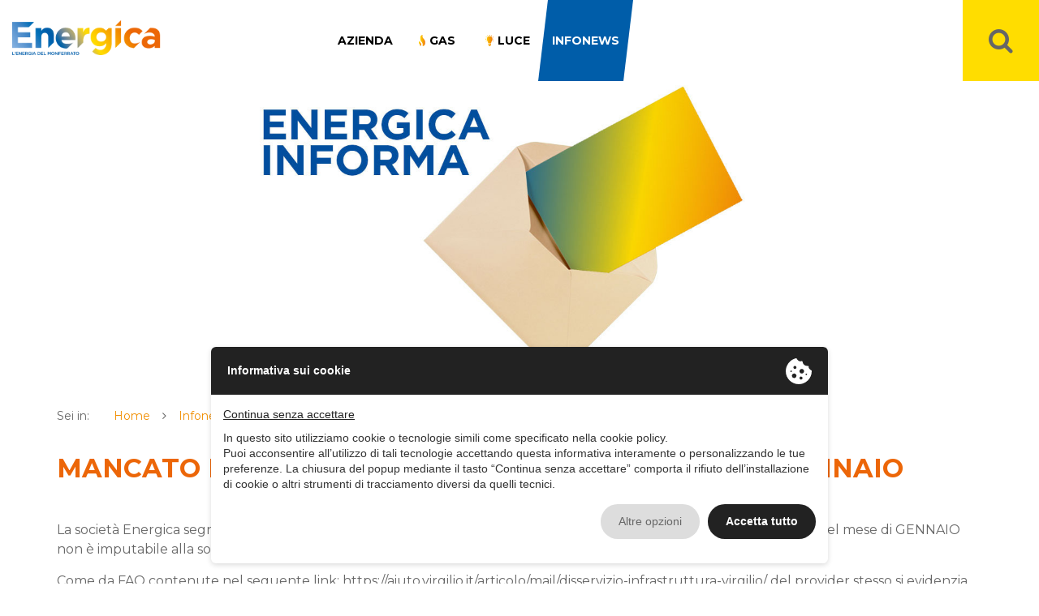

--- FILE ---
content_type: text/html;charset=UTF-8
request_url: https://www.energicalucegas.it/it/infonews/infonews/energica-informa/
body_size: 6995
content:
<!DOCTYPE html><html lang=it class=view-news-single ><head><script type="text/javascript" src="//privacy.ene.si/api/js?key=90e35d957a935415dd5bdbbb2893672f&uid=10197&ln=ita"></script><meta charset=UTF-8 /><meta name=viewport content="width=device-width, initial-scale=1, maximum-scale=1" /><meta name=format-detection content="telephone=no" /><meta http-equiv=X-UA-Compatible content="IE=edge" /><title>Mancato recapito della bolletta del gas di gennaio | Infonews | Energica Gas: l&#039;energia del Monferrato</title><meta name=description content="La societ&amp;agrave; Energica segnala che il MANCATO RECEPIMENTO del .PDF relativo all&amp;rsquo;emissione delle BOLLETTE DEL GAS del mese di GENNAIO non &amp;egrave; imputabile alla societ&amp;agrave; stessa, bens&amp;igrave; &amp;hellip;" /><meta property="og:type" content=website /><meta name="twitter:card" content=website /><meta property="og:title" content="Mancato recapito della bolletta del gas di gennaio | Infonews | Energica Gas: l&amp;#039;energia del Monferrato" /><meta name="twitter:title" content="Mancato recapito della bolletta del gas di gennaio | Infonews | Energica Gas: l&amp;#039;energia del Monferrato" /><meta property="og:description" content="La societ&amp;agrave; Energica segnala che il MANCATO RECEPIMENTO del .PDF relativo all&amp;rsquo;emissione delle BOLLETTE DEL GAS del mese di GENNAIO non &amp;egrave; imputabile alla societ&amp;agrave; stessa, bens&amp;igrave; &amp;hellip;" /><meta name="twitter:description" content="La societ&amp;agrave; Energica segnala che il MANCATO RECEPIMENTO del .PDF relativo all&amp;rsquo;emissione delle BOLLETTE DEL GAS del mese di GENNAIO non &amp;egrave; imputabile alla societ&amp;agrave; stessa, bens&amp;igrave; &amp;hellip;" /><meta property="og:image" content="https://www.energicalucegas.it/assets/templates/default/images/covers/default.png" /><meta property="og:image" content="https://www.energicalucegas.it/admin/public/foto/2023/02/01/104333/650x394-pixel_News_energica-informa_1675244613.jpg" /><meta name="twitter:image" content="https://www.energicalucegas.it/assets/templates/default/images/covers/default.png" /><meta name="twitter:image" content="https://www.energicalucegas.it/admin/public/foto/2023/02/01/104333/650x394-pixel_News_energica-informa_1675244613.jpg" /><meta property="og:url" content="https://www.energicalucegas.it/it/infonews/infonews/energica-informa/" /><meta name="twitter:site" content="https://www.energicalucegas.it/it/infonews/infonews/energica-informa/" /><meta property="og:locale" content=it_IT /><meta property="og:updated_time" content=1769545787 /><meta name=robots content="index, follow" /><link rel=apple-touch-icon sizes=76x76 href="/assets/templates/default/icons/icon-apple-76.png?v=1568616639" /><link rel=apple-touch-icon sizes=120x120 href="/assets/templates/default/icons/icon-apple-120.png?v=1568616639" /><link rel=apple-touch-icon sizes=167x167 href="/assets/templates/default/icons/icon-apple-167.png?v=1568616639" /><link rel=apple-touch-icon sizes=180x180 href="/assets/templates/default/icons/icon-apple-180.png?v=1568616639" /><link rel=icon type="image/png" sizes=36x36 href="/assets/templates/default/icons/icon-36.png?v=1568616638" /><link rel=icon type="image/png" sizes=48x48 href="/assets/templates/default/icons/icon-48.png?v=1568616638" /><link rel=icon type="image/png" sizes=72x72 href="/assets/templates/default/icons/icon-72.png?v=1568616638" /><link rel=icon type="image/png" sizes=96x96 href="/assets/templates/default/icons/icon-96.png?v=1568616638" /><link rel=icon type="image/png" sizes=144x144 href="/assets/templates/default/icons/icon-144.png?v=1568616638" /><link rel=icon type="image/png" sizes=192x192 href="/assets/templates/default/icons/icon-192.png?v=1568616638" /><meta name=msapplication-square70x70logo content="/assets/templates/default/icons/icon-ms-70.png?v=1568616640" /><meta name=msapplication-square150x150logo content="/assets/templates/default/icons/icon-ms-150.png?v=1568616639" /><meta name=msapplication-wide310x150logo content="/assets/templates/default/icons/icon-ms-310-150.png?v=1568616639" /><meta name=msapplication-square310x310logo content="/assets/templates/default/icons/icon-ms-310.png?v=1568616640" /><meta name=msapplication-TileColor content="#FFFFFF" /><meta name=theme-color content="#1262a9" /><link rel=stylesheet href="//cdn.ene.si/bootstrap/3.3.7/css/bootstrap.min.css"><link rel=stylesheet href="//cdn.ene.si/animate-css/3.7.0/animate.min.css"><link rel=stylesheet href="//cdn.ene.si/owl-carousel/2.3.4/assets/owl.carousel.min.css"><link rel=stylesheet href="//cdn.ene.si/owl-carousel/2.3.4/assets/owl.theme.default.min.css"><link rel=stylesheet href="/assets/lib/beers/beers.css?v=1568616629"><link rel=stylesheet href="/assets/lib/master/contents.css?v=1568616629"><link rel=stylesheet href="/assets/templates/default/css/style.css?v=1696313753"><link rel=stylesheet href="/assets/templates/default/css/responsive.css?v=1648799623"><script data-epp-onconsent data-epp-category=10002 type="plain/text" src="https://www.googletagmanager.com/gtag/js?id=G-T4NXLVWE8H"></script><script> window.dataLayer = window.dataLayer || [];
function gtag(){dataLayer.push(arguments);}gtag('js', new Date());
gtag('config', 'G-T4NXLVWE8H');</script><script data-epp-onconsent data-epp-category=10002 type="plain/text"> !function(f,b,e,v,n,t,s)
{if(f.fbq)return;n=f.fbq=function(){n.callMethod?
n.callMethod.apply(n,arguments):n.queue.push(arguments)};
if(!f._fbq)f._fbq=n;n.push=n;n.loaded=!0;n.version='2.0';
n.queue=[];t=b.createElement(e);t.async=!0;
t.src=v;s=b.getElementsByTagName(e)[0];
s.parentNode.insertBefore(t,s)}(window, document,'script',
'https://connect.facebook.net/en_US/fbevents.js');
fbq('init', '1612108218997309');
fbq('track', 'PageView');
</script><script data-epp-onconsent data-epp-category=10002 data-epp-src="https://www.googletagmanager.com/gtag/js?id=AW-798062724"></script><script> window.dataLayer = window.dataLayer || [];
function gtag(){dataLayer.push(arguments);}gtag('js', new Date());
gtag('config', 'AW-798062724');
</script><script> gtag('event', 'conversion', {'send_to': 'AW-798062724/4uL-CILe9PQBEITxxfwC'});
</script><meta name=facebook-domain-verification content=736uyezlgkxbm03sd6f3fzjubozr2u /></head><body><div class=main-wrapper><div id=site-overlay></div><div id=searchmobile_cont class="searchmobile-wrapper overlay-full"><div class=container-fluid><div class=row><div class="col-xs-1 col-xs-offset-10 col-sm-offset-11"><i id=search_mobile_close class="fa fa-close"></i></div></div><div class=s-mobile-box><form action="https://www.energicalucegas.it/it/cerca/" method=get><div class=row><div class="col-md-7 col-md-offset-2 col-xs-9"><input type=text name=s placeholder="Cerca..." value="" class=txt-search></div><div class="col-md-1 col-xs-3"><input type=submit value="&#xf002;" class="btn-search fa"></div></div></form></div></div></div><header><div class=container-fluid><div class=row><div id=logo class="col-md-2 col-sm-6 col-xs-6 text-left"><a href="https://www.energicalucegas.it/it/" title=""><img class=img-responsive src="/assets/templates/default/images/logo.png?v=1634561242" alt="" title=""></a></div><div id=cont_menu_cerca_mobile class="col-sm-6 col-xs-6 visible-sm visible-xs text-right"><div id=menu_mobile_toggle><i class="fa fa-bars"></i></div><div id=search_mobile_toggle><i class="fa fa-search"></i></div></div><div class="col-md-10 pl-0 pr-0 text-right hidden-xs hidden-sm"><nav id=menu><ul class="nav navbar-nav"><li></li><li class=flex-menu><div class="dropdown alt "><a href="javascript:void(0);" class=dropdown-toggle data-toggle=dropdown title=Azienda><div class=box-link><span>Azienda</span></div></a><div class="dropdown-menu full-menu azienda"><div class=container><div class=row><div class=col-sm-12><div class=menu-title>Azienda</div><div class=columns-wrapper><div class=column><div><a href="https://www.energicalucegas.it/it/azienda/chi_siamo/" title="Chi siamo">Chi siamo</a><a href="https://www.energicalucegas.it/it/azienda/contatti/" title=Contatti>Contatti</a><a href="https://www.energicalucegas.it/it/azienda/regolamento-per-le-sponsorizzazioni/" title="Regolamento per le sponsorizzazioni">Regolamento per le sponsorizzazioni</a><a href="https://www.energicalucegas.it/it/azienda/pubblicazione231/" title="Modello 231">Modello 231</a><a href="https://www.energicalucegas.it/it/azienda/lavora_con_noi/" title="Lavora con noi">Lavora con noi</a><a href="https://www.energicalucegas.it/it/azienda/risorse_utili/" title="Risorse utili">Risorse utili</a><a href="https://www.energicalucegas.it/it/azienda/arera/" title="Autorità di regolazione per energia reti e ambiente">Arera</a></div></div></div></div></div></div></div></div><div class="dropdown alt gas "><a href="javascript:void(0);" class="dropdown-toggle with-icon" data-toggle=dropdown title=Gas><div class=box-gas><img alt=gas class=menu-icon src="/assets/templates/default/images/gas_color.svg?v=1647872751" data-icon-hover=gas><span>Gas</span></div></a><div class="dropdown-menu full-menu"><div class=container><div class=row><div class=col-sm-12><a href="https://www.energicalucegas.it/it/gas/" class=menu-title>Gas</a><div class=columns-wrapper><div class=column><div><div class=menu-section-title>Servizi</div><a href="https://www.energicalucegas.it/it/gas/servizi/prontointervento/" title="Numero PRONTO INTERVENTO">Numero PRONTO INTERVENTO</a><a href="https://www.energicalucegas.it/it/gas/servizi/passa-a-energica/" title="Passa a Energica">Passa a Energica</a><a href="https://www.energicalucegas.it/it/gas/servizi/autolettura/" title=Autolettura>Autolettura</a><a href="https://www.energicalucegas.it/it/gas/servizi/bonus-sociale/" title="Bonus sociale">Bonus sociale</a><a href="https://www.energicalucegas.it/it/gas/servizi/assicurazione-clienti-finali/" title="Assicurazione clienti finali">Assicurazione clienti finali</a><a href="https://www.energicalucegas.it/it/gas/servizi/reclami/" title=Reclami>Reclami</a><a href="https://www.energicalucegas.it/it/gas/servizi/accertamenti-sicurezza-post-contatore/" title="Accertamenti sicurezza post contatore">Accertamenti sicurezza post contatore</a><a href="https://www.energicalucegas.it/it/gas/servizi/modalita-pagamento-costituzione-mora/" title="Modalità pagamento e costituzione in mora">Modalità pagamento e costituzione in mora</a><a href="https://www.energicalucegas.it/it/gas/servizi/modulistica/" title=Modulistica>Modulistica</a><a href="https://www.energicalucegas.it/it/gas/servizi/parametri-commerciali/" title="Parametri commerciali">Parametri commerciali</a><a href="https://www.energicalucegas.it/it/gas/servizi/parametri-commerciali-distribuzione/" title="Parametri Commerciali Distribuzione e Misura">Parametri Commerciali Distribuzione e Misura</a><a href="https://www.energicalucegas.it/it/gas/servizi/oneri-amministrativi-prestazioni-accessorie-1/" title="Oneri amministrativi prestazioni accessorie">Oneri amministrativi prestazioni accessorie</a><a href="https://www.energicalucegas.it/it/gas/servizi/rateizzazioni/" title=RATEIZZAZIONI>Rateizzazioni</a><a href="https://www.energicalucegas.it/it/gas/servizi/prescrizione-di-consumi-per-periodi-anteriori-a-due-anni-legge-di-bilancio-2018/" title="Prescrizione di consumi per periodi anteriori a due anni">Prescrizione di consumi per periodi anteriori a due anni </a><a href="https://www.energicalucegas.it/it/gas/servizi/gas-aliquote-accisa-nazionali/" title="Aliquote accisa nazionali">Aliquote accisa nazionali</a><a href="https://www.energicalucegas.it/it/gas/servizi/indici-di-prezzo-mercato-all-ingrosso/" title="Indici di prezzo mercato all&#039;ingrosso">Indici di prezzo mercato all'ingrosso</a><a href="https://www.energicalucegas.it/it/gas/servizi/informativa-servizio-di-tutela-della-vulnerabilit/" title="Informativa Servizio di Tutela della Vulnerabilità">Servizio di Tutela della Vulnerabilità</a><a href="http://portagas.amcasale.it/PWEBTEN/Login/login.asp?Codcli=357" target=_blank>Area clienti</a><a href="http://portagas.amcasale.it/PWEBTEN/Login/login_amm.asp?Codcli=357" target=_blank>Area amministr. condominio</a></div></div><div class="column orange"><div class=overlay-background></div><div class=column-content><div class=menu-section-title>Offerte mercato libero</div><a href="https://www.energicalucegas.it/it/gas/offerte_mercato_libero/offerta-placet/" title="Offerte Placet gas">Offerta Placet gas</a><a href="https://www.energicalucegas.it/it/gas/offerte_mercato_libero/e-now/" title="E.NOW">E.NOW</a><a href="https://www.energicalucegas.it/it/gas/offerte_mercato_libero/e-ti/" title="E.TI - OFFERTA VALIDA SOLO PER I NUOVI CLIENTI">E.TI</a></div></div><div class="column blue"><div class=overlay-background></div><div class=column-content><div class=menu-section-title>Condizioni economiche del servizio di tutela della vulnerabilit&agrave;</div><a href="https://www.energicalucegas.it/it/gas/condizioni-economiche-del-servizio-di-tutela-della-vulnerabilita/tariffe-vigore/" title="Tariffe in vigore">Tariffe in vigore</a><a href="https://www.energicalucegas.it/it/gas/condizioni-economiche-del-servizio-di-tutela-della-vulnerabilita/storico_tariffe/" title="Storico tariffe dal 2024">Storico tariffe dal 2024</a><a href="https://www.energicalucegas.it/it/gas/offerte_mercato_tutelato/storico-tariffe-offerte-mercato-tutelato/" title="Storico tariffe offerte mercato tutelato fino al 2023">Storico tariffe offerte mercato tutelato fino al 2023</a></div></div></div></div></div></div></div></div><div class="dropdown alt luce "><a href="javascript:void(0);" class="dropdown-toggle with-icon" data-toggle=dropdown title=Luce><div class=box-luce><img alt=luce class=menu-icon src="/assets/templates/default/images/luce_color.svg?v=1647872755" data-icon-hover=luce><span>Luce</span></div></a><div class="dropdown-menu full-menu"><div class=container><div class=row><div class=col-sm-12><a href="https://www.energicalucegas.it/it/luce/" class=menu-title>Luce</a><div class=columns-wrapper><div class=column><div><div class=menu-section-title>Servizi</div><a href="https://www.energicalucegas.it/it/luce/servizi/passa-ad-energica/" title="Passa a Energica">Passa a Energica</a><a href="https://www.energicalucegas.it/it/luce/servizi/contatore_luce/" title=contatore_luce>Contatore luce</a><a href="https://www.energicalucegas.it/it/luce/servizi/bonus-sociale-1/" title="Bonus sociale">Bonus sociale</a><a href="https://www.energicalucegas.it/it/luce/servizi/reclami-1/" title=Reclami>Reclami</a><a href="https://www.energicalucegas.it/it/luce/servizi/modalit-pagamento-e-costituzione-in-mora/" title="Modalità pagamento e costituzione in mora">Modalità pagamento e costituzione in mora</a><a href="https://www.energicalucegas.it/it/luce/servizi/modulistica-luce/" title=Modulistica>Modulistica</a><a href="https://www.energicalucegas.it/it/luce/servizi/parametri-commerciali-1/" title="Parametri commerciali">Parametri commerciali</a><a href="https://www.energicalucegas.it/it/luce/servizi/parametri-commerciali-distribuzione-e-misura/" title="Parametri Commerciali Distribuzione e Misura">Parametri Commerciali Distribuzione e Misura</a><a href="https://www.energicalucegas.it/it/luce/servizi/oneri-amministrativi-prestazioni-accessorie/" title="Oneri amministrativi prestazioni accessorie">Oneri amministrativi prestazioni accessorie</a><a href="https://www.energicalucegas.it/it/luce/servizi/rateizzazioni-1/" title=RATEIZZAZIONI>Rateizzazioni</a><a href="https://www.energicalucegas.it/it/luce/servizi/prescrizione-di-consumi-per-periodi-anteriori-a-due-anni/" title="Prescrizione di consumi per periodi anteriori a due anni">Prescrizione di consumi per periodi anteriori a due anni </a><a href="https://www.energicalucegas.it/it/luce/servizi/aliquote-accisa-nazionali/" title="Aliquote accisa nazionali">Aliquote accisa nazionali</a><a href="https://www.energicalucegas.it/it/luce/servizi/indici-di-prezzo-mercato-all-ingrosso-1/" title="Indici di prezzo mercato all&#039;ingrosso">Indici di prezzo mercato all'ingrosso</a><a href="https://www.energicalucegas.it/it/luce/servizi/coefficiente-k/" title="Coefficiente K">Coefficiente K</a><a href="https://www.energicalucegas.it/it/luce/servizi/mix-energetico/" title="MIX ENERGETICO">Mix energetico</a><a href="https://areaclienti.energicagas.it/public/" target=_blank>Area clienti</a></div></div><div class="column orange"><div class=overlay-background></div><div class=column-content><div class=menu-section-title>Offerte mercato libero</div><a href="https://www.energicalucegas.it/it/luce/offerte_mercato_libero/energica-km0/" title="Energica Km0 e la luce costa meno!">Energica Km0 </a><a href="https://www.energicalucegas.it/it/luce/offerte_mercato_libero/f1rst-attiva-il-tuo-contatore/" title="F1RST la luce del Monferrato | Energica l&#039;energia del Monferrato">F1RST</a><a href="https://www.energicalucegas.it/it/luce/offerte_mercato_libero/offerte-placet/" title="Offerte Placet">Offerta Placet</a></div></div></div></div></div></div></div></div><div class="dropdown alt active"><a href="https://www.energicalucegas.it/it/infonews/" class=dropdown-toggle title=Infonews><div class=box-link><span>Infonews</span></div></a></div></li><li class=placeholder></li><li class="li-search-item yellow yellow-animation "><div class=animation><form action="https://www.energicalucegas.it/it/cerca/" method=get class=form-inline><button type=submit class="text-center submitbutton"><i class="fa fa-search"></i></button><input type=text name=s placeholder="Cerca..." class=form-control><a href="#" rel=nofollow class=close-search><i class="fa fa-remove"></i></a></form></div><div class=placeholder><a href="#" class=text-center><i class="fa fa-search"></i></a></div></li></ul></nav></div><div class=clearfix></div><div id=menumobile_cont class=col-md-12><nav id=menumobile><ul class=flexnav><li class=dropdown><a href="javascript:void(0);" title=Azienda>Azienda</a><ul><li><a href="https://www.energicalucegas.it/it/azienda/chi_siamo/" title="Chi siamo">Chi siamo</a></li><li><a href="https://www.energicalucegas.it/it/azienda/contatti/" title=Contatti>Contatti</a></li><li><a href="https://www.energicalucegas.it/it/azienda/regolamento-per-le-sponsorizzazioni/" title="Regolamento per le sponsorizzazioni">Regolamento per le sponsorizzazioni</a></li><li><a href="https://www.energicalucegas.it/it/azienda/pubblicazione231/" title="Modello 231">Modello 231</a></li><li><a href="https://www.energicalucegas.it/it/azienda/lavora_con_noi/" title="Lavora con noi">Lavora con noi</a></li><li><a href="https://www.energicalucegas.it/it/azienda/risorse_utili/" title="Risorse utili">Risorse utili</a></li><li><a href="https://www.energicalucegas.it/it/azienda/arera/" title="Autorità di regolazione per energia reti e ambiente">Arera</a></li></ul></li><li class="dropdown gas"><a href="javascript:void(0);" title=Gas>Gas</a><ul><li><a href="javascript:void(0);">Servizi</a><ul><li><a href="https://www.energicalucegas.it/it/gas/servizi/prontointervento/" title="Numero PRONTO INTERVENTO">Numero PRONTO INTERVENTO</a></li><li><a href="https://www.energicalucegas.it/it/gas/servizi/passa-a-energica/" title="Passa a Energica">Passa a Energica</a></li><li><a href="https://www.energicalucegas.it/it/gas/servizi/autolettura/" title=Autolettura>Autolettura</a></li><li><a href="https://www.energicalucegas.it/it/gas/servizi/bonus-sociale/" title="Bonus sociale">Bonus sociale</a></li><li><a href="https://www.energicalucegas.it/it/gas/servizi/assicurazione-clienti-finali/" title="Assicurazione clienti finali">Assicurazione clienti finali</a></li><li><a href="https://www.energicalucegas.it/it/gas/servizi/reclami/" title=Reclami>Reclami</a></li><li><a href="https://www.energicalucegas.it/it/gas/servizi/accertamenti-sicurezza-post-contatore/" title="Accertamenti sicurezza post contatore">Accertamenti sicurezza post contatore</a></li><li><a href="https://www.energicalucegas.it/it/gas/servizi/modalita-pagamento-costituzione-mora/" title="Modalità pagamento e costituzione in mora">Modalità pagamento e costituzione in mora</a></li><li><a href="https://www.energicalucegas.it/it/gas/servizi/modulistica/" title=Modulistica>Modulistica</a></li><li><a href="https://www.energicalucegas.it/it/gas/servizi/parametri-commerciali/" title="Parametri commerciali">Parametri commerciali</a></li><li><a href="https://www.energicalucegas.it/it/gas/servizi/parametri-commerciali-distribuzione/" title="Parametri Commerciali Distribuzione e Misura">Parametri Commerciali Distribuzione e Misura</a></li><li><a href="https://www.energicalucegas.it/it/gas/servizi/oneri-amministrativi-prestazioni-accessorie-1/" title="Oneri amministrativi prestazioni accessorie">Oneri amministrativi prestazioni accessorie</a></li><li><a href="https://www.energicalucegas.it/it/gas/servizi/prescrizione-di-consumi-per-periodi-anteriori-a-due-anni-legge-di-bilancio-2018/" title="Prescrizione di consumi per periodi anteriori a due anni">Prescrizione di consumi per periodi anteriori a due anni </a></li><li><a href="https://www.energicalucegas.it/it/gas/servizi/gas-aliquote-accisa-nazionali/" title="Aliquote accisa nazionali">Aliquote accisa nazionali</a></li><li><a href="http://portagas.amcasale.it/PWEBTEN/Login/login.asp?Codcli=357" target=_blank>Area clienti</a></li><li><a href="http://portagas.amcasale.it/PWEBTEN/Login/login_amm.asp?Codcli=357" target=_blank>Area amministr. condominio</a></li></ul></li><li><a href="javascript:void(0);">Offerte mercato libero</a><ul><li><a href="https://www.energicalucegas.it/it/gas/offerte_mercato_libero/offerta-placet/" title="Offerte Placet gas">Offerta Placet gas</a></li><li><a href="https://www.energicalucegas.it/it/gas/offerte_mercato_libero/e-now/" title="E.NOW">E.NOW</a></li><li><a href="https://www.energicalucegas.it/it/gas/offerte_mercato_libero/e-ti/" title="E.TI - OFFERTA VALIDA SOLO PER I NUOVI CLIENTI">E.TI</a></li></ul></li><li><a href="javascript:void(0);">Condizioni economiche del servizio di tutela della vulnerabilit&agrave;</a><ul><li><a href="https://www.energicalucegas.it/it/gas/condizioni-economiche-del-servizio-di-tutela-della-vulnerabilita/tariffe-vigore/" title="Tariffe in vigore">Tariffe in vigore</a></li><li><a href="https://www.energicalucegas.it/it/gas/condizioni-economiche-del-servizio-di-tutela-della-vulnerabilita/storico_tariffe/" title="Storico tariffe dal 2024">Storico tariffe dal 2024</a></li><li><a href="https://www.energicalucegas.it/it/gas/offerte_mercato_tutelato/storico-tariffe-offerte-mercato-tutelato/" title="Storico tariffe offerte mercato tutelato fino al 2023">Storico tariffe offerte mercato tutelato fino al 2023</a></li></ul></li></ul></li><li class="dropdown luce"><a href="javascript:void(0);" title=Luce>Luce</a><ul><li><a href="javascript:void(0);">Servizi</a><ul><li><a href="https://www.energicalucegas.it/it/luce/servizi/passa-ad-energica/" title="Passa a Energica">Passa a Energica</a></li><li><a href="https://www.energicalucegas.it/it/luce/servizi/contatore_luce/" title=contatore_luce>Contatore luce</a></li><li><a href="https://www.energicalucegas.it/it/luce/servizi/bonus-sociale-1/" title="Bonus sociale">Bonus sociale</a></li><li><a href="https://www.energicalucegas.it/it/luce/servizi/reclami-1/" title=Reclami>Reclami</a></li><li><a href="https://www.energicalucegas.it/it/luce/servizi/modalit-pagamento-e-costituzione-in-mora/" title="Modalità pagamento e costituzione in mora">Modalità pagamento e costituzione in mora</a></li><li><a href="https://www.energicalucegas.it/it/luce/servizi/modulistica-luce/" title=Modulistica>Modulistica</a></li><li><a href="https://www.energicalucegas.it/it/luce/servizi/parametri-commerciali-1/" title="Parametri commerciali">Parametri commerciali</a></li><li><a href="https://www.energicalucegas.it/it/luce/servizi/parametri-commerciali-distribuzione-e-misura/" title="Parametri Commerciali Distribuzione e Misura">Parametri Commerciali Distribuzione e Misura</a></li><li><a href="https://www.energicalucegas.it/it/luce/servizi/oneri-amministrativi-prestazioni-accessorie/" title="Oneri amministrativi prestazioni accessorie">Oneri amministrativi prestazioni accessorie</a></li><li><a href="https://www.energicalucegas.it/it/luce/servizi/prescrizione-di-consumi-per-periodi-anteriori-a-due-anni/" title="Prescrizione di consumi per periodi anteriori a due anni">Prescrizione di consumi per periodi anteriori a due anni </a></li><li><a href="https://www.energicalucegas.it/it/luce/servizi/aliquote-accisa-nazionali/" title="Aliquote accisa nazionali">Aliquote accisa nazionali</a></li><li><a href="https://www.energicalucegas.it/it/luce/servizi/coefficiente-k/" title="Coefficiente K">Coefficiente K</a></li><li><a href="https://areaclienti.energicagas.it/public/" target=_blank>Area clienti</a></li></ul></li><li><a href="javascript:void(0);">Offerte mercato libero</a><ul><li><a href="https://www.energicalucegas.it/it/luce/offerte_mercato_libero/energica-km0/" title="Energica Km0 e la luce costa meno!">Energica Km0 </a></li><li><a href="https://www.energicalucegas.it/it/luce/offerte_mercato_libero/f1rst-attiva-il-tuo-contatore/" title="F1RST la luce del Monferrato | Energica l&#039;energia del Monferrato">F1RST</a></li><li><a href="https://www.energicalucegas.it/it/luce/offerte_mercato_libero/offerte-placet/" title="Offerte Placet">Offerta Placet</a></li></ul></li></ul></li><li class=dropdown><a href="https://www.energicalucegas.it/it/infonews/" title=Infonews>Infonews</a></li></ul></nav></div></div></div></header><div class=container-fluid id=page-content><div class=row><div class="col-xs-12 text-center" style="padding:0;"><figure class=page-cover><img src="https://www.energicalucegas.it/admin/public/news/cce10efab7e47cb2e9c69b34b5eb8b7e/thumb999_Comunicato-ai-nostri-clienti_2_1920x560-pixel_1675244467_1675244467.jpg" alt="Mancato recapito della bolletta del gas di gennaio" title="Mancato recapito della bolletta del gas di gennaio" class="img-responsive hidden-xs"><img src="https://www.energicalucegas.it/admin/public/news/cce10efab7e47cb2e9c69b34b5eb8b7e/thumb999_650x394-pixel_News_energica-informa_1675244613_1675244613.jpg" alt="Mancato recapito della bolletta del gas di gennaio" title="Mancato recapito della bolletta del gas di gennaio" class="img-responsive visible-xs"></figure></div></div></div><div class=container id=page-content><div class="row ml-0 mr-0 hidden-sm hidden-xs"><div id=percorso class="col-md-12 text-left mb-30 mt-30 pl-0 pr-0" itemtype="http://schema.org/BreadcrumbList"><span class=first>Sei in:</span><div style="display:inline" itemprop=itemListElement itemscope itemtype="http://schema.org/ListItem"><a itemprop=item href="https://www.energicalucegas.it/it/" title=""><span itemprop=name>Home</span><meta itemprop=position content=1 /></a><i class="fa fa-angle-right"></i></div><div style="display:inline" itemprop=itemListElement itemscope itemtype="http://schema.org/ListItem"><a itemprop=item href="https://www.energicalucegas.it/it/infonews/" title=Infonews><span itemprop=name>Infonews</span><meta itemprop=position content=2 /></a><i class="fa fa-angle-right"></i></div><div style="display:inline" itemprop=itemListElement itemscope itemtype="http://schema.org/ListItem"><a itemprop=item href="https://www.energicalucegas.it/it/infonews/infonews/" title=Infonews><span itemprop=name>Infonews</span><meta itemprop=position content=3 /></a><i class="fa fa-angle-right"></i></div><div style="display:inline" itemprop=itemListElement itemscope itemtype="http://schema.org/ListItem"><span itemprop=name>Mancato recapito della bolletta del gas di gennaio</span><meta itemprop=position content=4 /></div></div></div><div class=row><div class="col-xs-12 mb-30"><section data-epp-autolock data-epp-category=10003><h1 class=tit-pag>Mancato recapito della bolletta del gas di gennaio</h1><div class="master-contents contenuti-dinamici"><div id=main-content-38fcaa713b175f256e32c8052dd27b5c class="content-block content-text"><p>La societ&agrave; Energica segnala che il MANCATO RECEPIMENTO del .PDF relativo all&rsquo;emissione delle BOLLETTE DEL GAS del mese di GENNAIO non &egrave; imputabile alla societ&agrave; stessa, bens&igrave; al PROVIDER dei SERVIZI MAIL LIBERO E VIRGILIO.</p><p>Come da FAQ contenute nel seguente link: https://aiuto.virgilio.it/articolo/mail/disservizio-infrastruttura-virgilio/ del provider stesso si evidenzia che nelle date del 25 e 26 GENNAIO contestualmente alla postalizzazione e conseguente invio da parte di Energica delle mail contenenti il .pdf delle bollette, il servizio di ricezione delle mail Libero e Virgilio fosse in stato di down per un guasto all&rsquo;infrastruttura.</p><p><br />La societ&agrave; Energica suggerisce quindi di procedere allo scarico del .pdf della bolletta tramite il portale online disponibile sul nostro sito&nbsp;o di richiederne la copia all&rsquo;indirizzo mail servizioclienti@energicalucegas.it</p></div></div></section></div><aside class="col-xs-12 col-md-3 col-md-offset-1"></aside></div></div><footer><div id=footer_su><div class=container><div class=row><div class="col-md-2 hidden-sm hidden-xs"><h3><a href="https://www.energicalucegas.it/it/azienda/">Azienda</a></h3><ul><li><a href="https://www.energicalucegas.it/it/azienda/chi_siamo/" title="Chi siamo">Chi siamo</a></li><li><a href="https://www.energicalucegas.it/it/azienda/contatti/" title=Contatti>Contatti</a></li><li><a href="https://www.energicalucegas.it/it/azienda/regolamento-per-le-sponsorizzazioni/" title="Regolamento per le sponsorizzazioni">Regolamento per le sponsorizzazioni</a></li><li><a href="https://www.energicalucegas.it/it/azienda/pubblicazione231/" title="Modello 231">Modello 231</a></li><li><a href="https://www.energicalucegas.it/it/azienda/privacy_policy/" title="Privacy Policy">Privacy Policy</a></li><li><a href="https://www.energicalucegas.it/it/azienda/lavora_con_noi/" title="Lavora con noi">Lavora con noi</a></li><li><a href="https://www.energicalucegas.it/it/azienda/risorse_utili/" title="Risorse utili">Risorse utili</a></li><li><a href="https://www.energicalucegas.it/it/azienda/arera/" title="Autorità di regolazione per energia reti e ambiente">Arera</a></li></ul><h3><a href="https://www.energicalucegas.it/it/infonews/">Infonews</a></h3><h4>Seguici su</h4><ul><li><a href="https://www.youtube.com/channel/UClMUzbznbHdr-fWmDoN0hIg" target=_blank title=YouTube><img src="/assets/templates/default/images/youtube.svg?v=1568616634" alt=YouTube style="max-width:30px;margin-right:5px;"></a><a href="https://www.instagram.com/energicalife/" target=_blank title=Instagram><img src="/assets/templates/default/images/instagram.svg?v=1568616634" alt=Instagram style="max-width:30px;margin-right:5px;"></a><a href="https://www.facebook.com/energicalife/" target=_blank title=Facebook><img src="/assets/templates/default/images/facebook.svg?v=1568616635" alt=Facebook style="max-width:30px;margin-right:5px;"></a></li></ul></div><div class="col-md-6 hidden-sm hidden-xs"><h3><a href="https://www.energicalucegas.it/it/gas/">Gas</a></h3><div class=footer-links-wrapper><ul><li><div class=subtitle>Servizi</div><ul><li><a href="https://www.energicalucegas.it/it/gas/servizi/prontointervento/" title="Numero PRONTO INTERVENTO">Numero PRONTO INTERVENTO</a></li><li><a href="https://www.energicalucegas.it/it/gas/servizi/passa-a-energica/" title="Passa a Energica">Passa a Energica</a></li><li><a href="https://www.energicalucegas.it/it/gas/servizi/autolettura/" title=Autolettura>Autolettura</a></li><li><a href="https://www.energicalucegas.it/it/gas/servizi/bonus-sociale/" title="Bonus sociale">Bonus sociale</a></li><li><a href="https://www.energicalucegas.it/it/gas/servizi/assicurazione-clienti-finali/" title="Assicurazione clienti finali">Assicurazione clienti finali</a></li><li><a href="https://www.energicalucegas.it/it/gas/servizi/reclami/" title=Reclami>Reclami</a></li><li><a href="https://www.energicalucegas.it/it/gas/servizi/accertamenti-sicurezza-post-contatore/" title="Accertamenti sicurezza post contatore">Accertamenti sicurezza post contatore</a></li><li><a href="https://www.energicalucegas.it/it/gas/servizi/modalita-pagamento-costituzione-mora/" title="Modalità pagamento e costituzione in mora">Modalità pagamento e costituzione in mora</a></li><li><a href="https://www.energicalucegas.it/it/gas/servizi/modulistica/" title=Modulistica>Modulistica</a></li><li><a href="https://www.energicalucegas.it/it/gas/servizi/parametri-commerciali/" title="Parametri commerciali">Parametri commerciali</a></li><li><a href="https://www.energicalucegas.it/it/gas/servizi/parametri-commerciali-distribuzione/" title="Parametri Commerciali Distribuzione e Misura">Parametri Commerciali Distribuzione e Misura</a></li><li><a href="https://www.energicalucegas.it/it/gas/servizi/oneri-amministrativi-prestazioni-accessorie-1/" title="Oneri amministrativi prestazioni accessorie">Oneri amministrativi prestazioni accessorie</a></li><li><a href="https://www.energicalucegas.it/it/gas/servizi/prescrizione-di-consumi-per-periodi-anteriori-a-due-anni-legge-di-bilancio-2018/" title="Prescrizione di consumi per periodi anteriori a due anni">Prescrizione di consumi per periodi anteriori a due anni </a></li><li><a href="https://www.energicalucegas.it/it/gas/servizi/gas-aliquote-accisa-nazionali/" title="Aliquote accisa nazionali">Aliquote accisa nazionali</a></li></ul></li></ul><ul><li><div class=subtitle>Offerte mercato libero</div><ul><li><a href="https://www.energicalucegas.it/it/gas/offerte_mercato_libero/offerta-placet/" title="Offerte Placet gas">Offerta Placet gas</a></li><li><a href="https://www.energicalucegas.it/it/gas/offerte_mercato_libero/e-now/" title="E.NOW">E.NOW</a></li><li><a href="https://www.energicalucegas.it/it/gas/offerte_mercato_libero/e-ti/" title="E.TI - OFFERTA VALIDA SOLO PER I NUOVI CLIENTI">E.TI</a></li></ul></li><li><div class=subtitle>Condizioni economiche del servizio di tutela della vulnerabilit&agrave;</div><ul><li><a href="https://www.energicalucegas.it/it/gas/condizioni-economiche-del-servizio-di-tutela-della-vulnerabilita/tariffe-vigore/" title="Tariffe in vigore">Tariffe in vigore</a></li><li><a href="https://www.energicalucegas.it/it/gas/condizioni-economiche-del-servizio-di-tutela-della-vulnerabilita/storico_tariffe/" title="Storico tariffe dal 2024">Storico tariffe dal 2024</a></li></ul></li><li><div class=subtitle>Offerte mercato tutelato</div><ul><li><a href="https://www.energicalucegas.it/it/gas/offerte_mercato_tutelato/storico-tariffe-offerte-mercato-tutelato/" title="Storico tariffe offerte mercato tutelato fino al 2023">Storico tariffe offerte mercato tutelato fino al 2023</a></li></ul></li></ul></div></div><div class="col-md-4 hidden-sm hidden-xs"><h3><a href="https://www.energicalucegas.it/it/luce/">Luce</a></h3><ul><li><div class=subtitle>Servizi</div><ul><li><a href="https://www.energicalucegas.it/it/luce/servizi/passa-ad-energica/" title="Passa a Energica">Passa a Energica</a></li><li><a href="https://www.energicalucegas.it/it/luce/servizi/contatore_luce/" title=contatore_luce>Contatore luce</a></li><li><a href="https://www.energicalucegas.it/it/luce/servizi/bonus-sociale-1/" title="Bonus sociale">Bonus sociale</a></li><li><a href="https://www.energicalucegas.it/it/luce/servizi/reclami-1/" title=Reclami>Reclami</a></li><li><a href="https://www.energicalucegas.it/it/luce/servizi/modalit-pagamento-e-costituzione-in-mora/" title="Modalità pagamento e costituzione in mora">Modalità pagamento e costituzione in mora</a></li><li><a href="https://www.energicalucegas.it/it/luce/servizi/modulistica-luce/" title=Modulistica>Modulistica</a></li><li><a href="https://www.energicalucegas.it/it/luce/servizi/parametri-commerciali-1/" title="Parametri commerciali">Parametri commerciali</a></li><li><a href="https://www.energicalucegas.it/it/luce/servizi/parametri-commerciali-distribuzione-e-misura/" title="Parametri Commerciali Distribuzione e Misura">Parametri Commerciali Distribuzione e Misura</a></li><li><a href="https://www.energicalucegas.it/it/luce/servizi/oneri-amministrativi-prestazioni-accessorie/" title="Oneri amministrativi prestazioni accessorie">Oneri amministrativi prestazioni accessorie</a></li><li><a href="https://www.energicalucegas.it/it/luce/servizi/prescrizione-di-consumi-per-periodi-anteriori-a-due-anni/" title="Prescrizione di consumi per periodi anteriori a due anni">Prescrizione di consumi per periodi anteriori a due anni </a></li><li><a href="https://www.energicalucegas.it/it/luce/servizi/aliquote-accisa-nazionali/" title="Aliquote accisa nazionali">Aliquote accisa nazionali</a></li><li><a href="https://www.energicalucegas.it/it/luce/servizi/coefficiente-k/" title="Coefficiente K">Coefficiente K</a></li></ul></li><li><div class=subtitle>Offerte mercato libero</div><ul><li><a href="https://www.energicalucegas.it/it/luce/offerte_mercato_libero/energica-km0/" title="Energica Km0 e la luce costa meno!">Energica Km0 </a></li><li><a href="https://www.energicalucegas.it/it/luce/offerte_mercato_libero/f1rst-attiva-il-tuo-contatore/" title="F1RST la luce del Monferrato | Energica l&#039;energia del Monferrato">F1RST</a></li><li><a href="https://www.energicalucegas.it/it/luce/offerte_mercato_libero/offerte-placet/" title="Offerte Placet">Offerta Placet</a></li></ul></li></ul></div><div class="col-md-2 hidden-sm hidden-xs last-box"></div></div></div></div><div id=footer_giu><div class=container><div class=row><div class="col-md-6 col-sm-12 text-left"><p><b>Energica S.r.l.</b> - Via G.A. Morano 1/C, 15033 - Casale Monferrato (AL)<br>Numero Verde: <a href="tel:&#56;&#48;&#48;&#32;&#56;&#52;&#53;&#32;&#48;&#55;&#52;">&#56;&#48;&#48;&#32;&#56;&#52;&#53;&#32;&#48;&#55;&#52;</a> - E-mail: <a href="mailto:&#115;&#101;&#103;&#114;&#101;&#116;&#101;&#114;&#105;&#97;&#64;&#101;&#110;&#101;&#114;&#103;&#105;&#99;&#97;&#108;&#117;&#99;&#101;&#103;&#97;&#115;&#46;&#112;&#111;&#115;&#116;&#101;&#99;&#101;&#114;&#116;&#46;&#105;&#116;">&#115;&#101;&#103;&#114;&#101;&#116;&#101;&#114;&#105;&#97;&#64;&#101;&#110;&#101;&#114;&#103;&#105;&#99;&#97;&#108;&#117;&#99;&#101;&#103;&#97;&#115;&#46;&#112;&#111;&#115;&#116;&#101;&#99;&#101;&#114;&#116;&#46;&#105;&#116;</a></p></div><div class="col-md-6 col-sm-12 text-right"><br><span class=mr-5>P. IVA 02189860063</span><span><a class="ml-10 mr-5" href="https://www.energicalucegas.it/it/dati-societari/" data-box data-box-ajax="https://www.energicalucegas.it/it/dati-societari/?content=1" title="Dati fiscali">Dati fiscali</a></span><span><a class="ml-10 mr-5" href="https://www.energicalucegas.it/it/cookie-policy/" data-box data-box-ajax="https://www.energicalucegas.it/it/cookie-policy/?content=1" title="Preferenze / Cookie Policy">Preferenze / Cookie Policy </a></span><span><a class="ml-10 mr-5" href="https://www.energicalucegas.it/it/privacy-policy/" data-box data-box-ajax="https://www.energicalucegas.it/it/privacy-policy/?content=1" title="Privacy Policy">Privacy Policy </a></span><span><a class="ml-10 mr-10" href="https://www.energicalucegas.it/it/site-policy/" data-box data-box-ajax="https://www.energicalucegas.it/it/site-policy/?content=1" title="Site policy">Site policy</a></span><span><a href="http://www.ceucasale.com" target=_blank title=Credits class=ml-5>Credits</a></span></div></div></div></div></footer><button class=bee-scroll-top type=button data-scroll=top><i class="fa fa-angle-up"></i></button><script>(function (){var s = document.createElement("script"),e = !document.body ? document.querySelector("head") : document.body;
s.src = "https://acsbapp.com/apps/app/dist/js/app.js";
s.async = true;
s.onload = function (){acsbJS.init({
statementLink: "",
footerHtml: '<a href="https://www.accessiway.com/" target=_blank>AccessiWay. The Web Accessibility Solution</a>',
hideMobile: false,
hideTrigger: false,
language: "it",
position: "left",
leadColor: "#0069fb",
triggerColor: "#004fce",
triggerRadius: "50%",
triggerPositionX: "left",
triggerPositionY: "bottom",
triggerIcon: "people",
triggerSize: "medium",
triggerOffsetX: 20,
triggerOffsetY: 20,
mobile: {
triggerSize: "medium",
triggerPositionX: "left",
triggerPositionY: "bottom",
triggerOffsetX: 10,
triggerOffsetY: 10,
triggerRadius: "50%",
},
});
};
e.appendChild(s);
})();</script></div><div id=scripts><script src="//cdn.ene.si/jquery/3.3.1/jquery.min.js"></script><script src="//cdn.ene.si/bootstrap/3.3.7/js/bootstrap.min.js"></script><link rel=stylesheet href="//cdn.ene.si/slick/1.8.1/slick.min.css"><script src="//cdn.ene.si/slick/1.8.1/slick.min.js"></script><script src="//cdn.ene.si/imagesloaded/3.2.0/imagesloaded.pkgd.min.js"></script><script src="//cdn.ene.si/isotope/3.0.6/isotope.pkgd.min.js"></script><script src="//cdn.ene.si/owl-carousel/2.3.4/owl.carousel.min.js"></script><script src="/assets/templates/default/js/jquery.flexnav.min.js?v=1568616637"></script><script src="/assets/templates/default/js/jquery.matchHeight.js?v=1568616637"></script><script src="/assets/templates/default/js/wow.min.js?v=1568616637"></script><script> new WOW().init(); </script><link rel=stylesheet href="//cdn.ene.si/font-awesome/4.7.0/css/font-awesome.min.css"><script src="/front/settings/lang/fcdfdf72897826418f68b4eb51bf7a51/language_ita.js"></script><script type="text/javascript">var front = $.parseJSON('{\"ln\":{\"no_phone_modal\":\"Nessuno numero disponibile per questo comune.\"},\"url\":{\"service\":{\"tariffa\":\"https:\\/\\/www.energicalucegas.it\\/it\\/service\\/tariffa\\/\",\"tariffa_anno\":\"https:\\/\\/www.energicalucegas.it\\/it\\/service\\/tariffa_anno\\/\"}},\"lang\":\"ita\",\"lang_iso\":\"it\",\"view\":\"news-single\"}') </script><script src="/assets/templates/default/js/scripts.min.js?v=1712301446"></script><script type='text/javascript'> $( document ).ready(function(){$('#site-overlay').fadeOut(300);});</script></div></body></html>

--- FILE ---
content_type: text/css
request_url: https://www.energicalucegas.it/assets/lib/beers/beers.css?v=1568616629
body_size: 3520
content:


/* Helpers
------------------------------------------------------------ */

.bee-document-lock {
    overflow: hidden !important;
    -webkit-overflow-scrolling: touch;
}
.bee-document-lock body {
    overflow: hidden !important;
}

/* overlay */
.bee-overlay {
    display: block;
    position: absolute;
    top: 0;
    right: 0;
    bottom: 0;
    left: 0;
}

/* video iframe */
.bee-video-iframe {
    position: relative;
    overflow: hidden;
}
.bee-video-iframe:before{
    content: "";
    display: block;
    padding-top: 60%; 	/* initial ratio of 1:1*/
}
.bee-video-iframe .bee-video-iframe-inner{
    position:  absolute;
    top: 0;
    left: 0px;
    bottom: 0;
    right: 0px;
}
.bee-video-iframe .bee-video-iframe-inner iframe {
    width: 100%;
    height: 100%;
    border: none;
}
.bee-video-iframe .bee-video-iframe-inner .fb-video {
    width: 100%;
    height: 100%;    
}
.bee-video-iframe .bee-video-iframe-inner .fb-video.fb_iframe_widget_fluid {
    display: block !important;
}
.bee-video-iframe .bee-video-iframe-inner .fb-video span{
    position:  absolute;
    top: 0;
    left: 0px;
    bottom: 0;
    right: 0px;
    width: 100% !important;
    height: 100% !important;
}
.bee-video-iframe .bee-video-iframe-inner .fb-video span iframe{
    width: 100% !important;
    height: 100% !important;
}


/* INPUT IMAGE
 * -------------------------------------------------- */

.bee-inputimage {

}

.bee-inputimage .content{
    display: block;
    position: relative;
    text-align: center;
    border: 3px solid #DDD;
    overflow: hidden;
}
.bee-inputimage .content .image-wrapper{
    display: block;
    position: relative;

    -webkit-transition: opacity .3s ease;
    transition: opacity .3s ease;
    overflow: hidden;
}
.bee-inputimage .content .image-wrapper img{
    display: block;
    width: 100%;
    z-index: 10;
}
.bee-inputimage .content .inner{
    -webkit-transition: opacity .1s ease;
    transition: opacity .1s ease;
    z-index: 20;
}
.bee-inputimage .content .inner button{
    display: inline-block;

    padding: 10px 15px;
    color: #FFF;
    font-size: 14px;
    font-weight: 600;
    text-transform: uppercase;

    border: none !important;
    border-radius: 40px;
    outline: none !important;
    background-color: rgba(0,0,0,0.3);
    -webkit-transition: color .3s ease, background-color .3s ease;
    transition: color .3s ease, background-color .3s ease;
}
.bee-inputimage .content .inner button + button {
    margin-left: 5px;
}
html.no-touch .bee-inputimage .content .inner button:hover{
    background-color: rgba(0,0,0,0.7);
}
.bee-inputimage .content .bee-loader-balls {
    width: 56px;
    height: 40px;
    margin-top: -15px;
    margin-right: -23px;
    padding: 10px;
    border-radius: 20px;
    background-color: #FFF;
    -webkit-transition: opacity .3s ease;
    transition: opacity .3s ease;
    z-index: 30;
}
.bee-inputimage input[type="file"]{
    display: none;
}
.bee-inputimage.bee-loader-balls-active .content .bee-loader-balls{
    opacity: 1;  
}
.bee-inputimage.bee-loader-balls-active .content .image-wrapper{
    opacity: 0.2;  
}
.bee-inputimage.bee-loader-balls-active .content .inner{
    opacity: 0;
}


/* INPUT IMAGE MULTIPLE
 * -------------------------------------------------- */

.bee-inputimage-multiple {
    display: block;
    position: relative;
    overflow: hidden;
}

/* input file */
.bee-inputimage-multiple input[type="file"]{
    display: none;
}

/* controls */
.bee-inputimage-multiple .controls{
    display: block;
    position: relative; 
    margin-bottom: 15px;
    padding-bottom: 15px;
    border-bottom: 1px solid #DDD;

    -webkit-transition: opacity .3s ease;
    transition: opacity .3s ease;
    overflow: hidden;
}
.bee-inputimage-multiple .controls label {
    font-weight: 400;
    margin-left: 15px;
    font-size: 14px;
    color: #666;
}

/* images */
.bee-inputimage-multiple .images{
    display: flex;
    flex-wrap: wrap;
    justify-content: flex-start;
    position: relative; 
    margin-left: -15px;
    margin-right: -15px;

    -webkit-transition: opacity .3s ease;
    transition: opacity .3s ease;
    overflow: hidden;
}
.bee-inputimage-multiple .images .image-box{
    display: block;
    position: relative;
    width: 20%;
    padding: 0 14px;
    margin-bottom: 15px;
}
.bee-inputimage-multiple .images .image-box .inner {
    display: block;
    position: relative;
}
.bee-inputimage-multiple .images .image-box img{
    display: block;
    max-width: 100%;
    margin: 0;
}
.bee-inputimage-multiple .images .image-box button{
    display: none;
    position: absolute;
    top: 50%;
    left: 50%;
    transform: translateX(-50%) translateY(-50%);
}
.bee-inputimage-multiple .images .image-box .inner:hover button {
    display: block;
}
/* loader */
.bee-inputimage-multiple .bee-loader-balls {
    width: 56px;
    height: 40px;
    margin-top: -15px;
    margin-right: -23px;
    padding: 10px;
    border-radius: 20px;
    background-color: #FFF;
    -webkit-transition: opacity .3s ease;
    transition: opacity .3s ease;
    z-index: 30;
}
.bee-inputimage-multiple.bee-loader-balls-active .bee-loader-balls{
    opacity: 1;  
}
.bee-inputimage-multiple.bee-loader-balls-active .controls,
.bee-inputimage-multiple.bee-loader-balls-active .images{
    opacity: 0.2;  
}

/* CAROUSEL
 * -------------------------------------------------- */

[data-carousel] .slick-slide:first-child {
    display: block;
}
[data-carousel] .slick-slide:not(:first-child){
    display: none;
}
.slick-slider.slick-initialized .slick-slide {
    display: block;
}


.slick-slider{
}
.slick-slider .slick-list {
    position: relative;
    z-index: 10;
}
.slick-slider .slick-slide {
    position: relative;
    outline: none !important;
}
.slick-slider.slick-initialized .slick-slide {
    display: block !important;
}
.slick-slider .slick-arrow{
    display: block;
    position: absolute;
    top: 50%;

    width: 48px;
    height: 48px;
    padding: 0;
    margin: 0;
    margin-top: -24px;
    text-align: center;
    line-height: 48px;

    border: none;
    outline: none !important;
    background: none;
    cursor: pointer;
    z-index: 20;
}
.slick-slider .slick-prev {
    left: 0;
}
.slick-slider .slick-next {
    right: 0;
}
.slick-slider .slick-arrow:before {
    color: #DDD;
    font-family: FontAwesome;
    font-size: 42px;
}
.slick-slider .slick-prev:before{
    content: '\f104';
}
.slick-slider .slick-next:before{
    content: '\f105';
}

/* slick dots */
.slick-slider .slick-dots {
    display: block;
    width: 100%;
    padding: 0;
    margin: 0;
    list-style: none;
    text-align: center;
    line-height: 0;
    z-index: 30;
}
.slick-slider .slick-dots li {
    display: inline-block;
    position: relative;
    margin: 0;
    padding: 0;
    vertical-align: middle;
    cursor: pointer;
}
.slick-slider .slick-dots li + li {
    margin-left: 8px;
}
.slick-slider .slick-dots li span {
    display: block;
    position: relative;
    width: 8px;
    height: 8px;
    margin: 0;
    padding: 0;
    border: 0;
    background-color: #EEE;
    outline: none;
}
.slick-slider .slick-dots li.slick-active span{
    background-color: #DDD;
}


/* GALERY
 * -------------------------------------------------- */

[data-gallery] {
    cursor: pointer;
}


/* Notify
------------------------------------------------------------ */

.bee-notify-wrapper{
    display: block;
    position: fixed;
    z-index: 1500;
    top: 100px;
    left: 50%;
    transform: translateX(-50%);
}
.bee-notify-wrapper .alert {
    position: relative;
    width: 400px;
    max-width: 100%;
    margin: 15px auto 0;
    padding: 15px 36px 15px 15px;
    border: none !important;
    border-radius: 0 !important;
    box-shadow: 1px 2px 6px rgba(0,0,0,0.25);
    cursor: pointer;

    color: #FFF;
    background-color: #1c3f94;
}
.bee-notify-wrapper .alert .bee-notify-close {
    position: absolute;
    float: none;
    top: 50%;
    right: 10px;
    margin-top: -11px;

    background: none;
    border: none;
    outline: none;
    padding: 0;
}
.bee-notify-wrapper .alert .bee-notify-close .fa {
    color:#FFF;
    font-size: 20px;
}


/* OFFCANVAS
 * -------------------------------------------------- */

/* container */
.bee-offcanvas{
    display: none;

    position: fixed;
    top: 0;
    right: 0;
    left: 0;
    bottom: 0;

    padding: 0;
    margin: 0;

    background: rgba(0, 0, 0, 0.3);

    touch-action: none;

    z-index: 2000;
}
.bee-offcanvas .dropdown-backdrop {
    display: none;
}

/* bar */
.bee-offcanvas .bee-offcanvas-bar{
    display: none;
    position: fixed;
    top: 0;
    bottom: 0;
    width: 70%;
    max-width: 100%;

    background: #FFF;
    overflow-y: auto;
    -webkit-overflow-scrolling: touch;
    -ms-scroll-chaining: none;

}
.bee-offcanvas .bee-offcanvas-bar.bee-offcanvas-bar-rtl {
    left: initial;
    right: 0;
}
.bee-offcanvas .bee-offcanvas-bar.bee-offcanvas-active {
    box-shadow: 2px 0 6px rgba(0,0,0,0.15);
}
.bee-offcanvas .bee-offcanvas-bar.bee-offcanvas-active.bee-offcanvas-bar-rtl {
    box-shadow: -2px 0 6px rgba(0,0,0,0.15);
}

/* bar: head + content*/
.bee-offcanvas .bee-offcanvas-bar .bee-offcanvas-content{
    padding: 30px 0;
    overflow: auto;
}

/* bar: content nav */
.bee-offcanvas .bee-offcanvas-bar .bee-offcanvas-content ul {
    position: relative;
    padding: 0;
    margin: 0;
    list-style: none;
}
.bee-offcanvas .bee-offcanvas-bar .bee-offcanvas-content ul.nav-main + ul {
    margin-top: 15px;
}
.bee-offcanvas .bee-offcanvas-bar .bee-offcanvas-content ul.nav-main li{
    display: block;
    position: relative;
    padding: 0;
    margin: 0;
}
.bee-offcanvas .bee-offcanvas-bar .bee-offcanvas-content ul.nav-main li .fa {
    margin-right: 10px;
}
.bee-offcanvas .bee-offcanvas-bar .bee-offcanvas-content ul.nav-main li + li {
    border-top: 1px solid #F5F5F5;
}
.bee-offcanvas .bee-offcanvas-bar .bee-offcanvas-content ul.nav-main li a{
    display: block;
    position: relative;
    padding: 5px 10px;
    margin: 0;
    color: #666;
    font-size: 13px;
    line-height: 26px;
}
.bee-offcanvas .bee-offcanvas-bar .bee-offcanvas-content ul.nav-main li a,
html.no-touch .bee-offcanvas .bee-offcanvas-bar .bee-offcanvas-content ul.nav-main li a:hover,
.bee-offcanvas .bee-offcanvas-bar .bee-offcanvas-content ul.nav-main li a:focus{
    text-decoration: none;
}

/* dropdown */
.bee-offcanvas .bee-offcanvas-bar .bee-offcanvas-content ul.nav-main li.dropdown > a{
    padding-right: 30px;
}
.bee-offcanvas .bee-offcanvas-bar .bee-offcanvas-content ul.nav-main li.dropdown > a:after{
    content: '\f107';

    display: inline-block;
    position: relative;
    width: 10px;
    margin-right: -20px;

    font-family: 'FontAwesome';
    font-size: 14px;
}
.bee-offcanvas .bee-offcanvas-bar .bee-offcanvas-content ul.nav-main li.dropdown.open > a:after{
    content: '\f106';
}

/* bar: content nav main */
.bee-offcanvas .bee-offcanvas-bar .bee-offcanvas-content ul.nav-main li a {
    font-weight: 600
}

/* bar: content nav back */
.bee-offcanvas .bee-offcanvas-bar .bee-offcanvas-content ul.nav-back {

}
.bee-offcanvas .bee-offcanvas-bar .bee-offcanvas-content ul.nav-back li a {
    font-size: 11px;
    line-height: 22px;
}
.bee-offcanvas .bee-offcanvas-bar .bee-offcanvas-content ul.nav-back li[data-accordion] [data-content] a {
    font-size: 11px;
    line-height: 22px;
}

/* bar: content nav social*/
.bee-offcanvas .bee-offcanvas-bar .bee-offcanvas-content ul.nav-social {
    border-top: 1px solid #DDD;
    margin: 0;
    padding: 15px 5px 0;
    float: none;
    text-align: center;
}
.bee-offcanvas .bee-offcanvas-bar .bee-offcanvas-content ul.nav-social li {
    display: inline-block;
    float: none;
    margin: 0 5px;
}
.bee-offcanvas .bee-offcanvas-bar .bee-offcanvas-content ul.nav-social li a {
    display: inline-block;
    float: none;
    margin: 0 5px;
    width: auto;
    text-align: center;
    font-size: 22px;
}

/* bar: content nav language*/
.bee-offcanvas .bee-offcanvas-bar .bee-offcanvas-content ul.nav-language {
    border-top: 1px solid #DDD;
    padding: 15px 5px 0;
    text-align: center;
}
.bee-offcanvas .bee-offcanvas-bar .bee-offcanvas-content ul.nav-language li {
    display: inline-block;
    margin: 0 5px;
    border: none !important;
}
.bee-offcanvas .bee-offcanvas-bar .bee-offcanvas-content ul.nav-language li a {
    font-size: 11px;
    line-height: 22px;
}


/* Dialog
------------------------------------------------------------ */

.bee-dialog {
    display: block;
    position: fixed;
    top: 0;
    right: 0;
    bottom: 0;
    left: 0;
    width: 100%;
    height: 100%;
    overflow: auto;
    background-color: rgba(0,0,0,0);
    z-index: 5000;
    transition: background-color .6s ease;
}
.bee-dialog .bee-dialog-inner {
    display: block;
    position: relative;
    width: auto;
    max-width: 600px;
    margin: 60px auto;
    padding: 25px;
    background-color: #FFF;
    box-shadow: 1px 2px 4px rgba(0,0,0,0.15);
    opacity: 0;
    transform: translateY(-60px);
    transition: opacity .4s ease, transform .6s ease;
}
.bee-dialog.bee-dialog-size-xs .bee-dialog-inner{
    max-width: 300px;
}
.bee-dialog.bee-dialog-size-md .bee-dialog-inner{
    max-width: 900px;
}
.bee-dialog.bee-dialog-size-lg .bee-dialog-inner{
    max-width: 1200px;
}
.bee-dialog .bee-dialog-inner h1:first-child,
.bee-dialog .bee-dialog-inner h2:first-child,
.bee-dialog .bee-dialog-inner h3:first-child,
.bee-dialog .bee-dialog-inner h4:first-child,
.bee-dialog .bee-dialog-inner h5:first-child,
.bee-dialog .bee-dialog-inner h6:first-child {
    margin-top: 0;
}
.bee-dialog .bee-dialog-inner .bee-dialog-close {

    display: block;
    position: absolute;
    top: 10px;
    right: 13px;
    width: 11px;
    height: 14px;

    color: #CCC;
    font-size: 14px;
    line-height: 14px;
    text-align: center;
    vertical-align: middle;
    border: none;
    background: none;
    outline: none !important;

    cursor: pointer;
}
.bee-dialog .bee-dialog-inner .bee-dialog-foot {
    margin-top: 15px;
    border-top: 1px solid #EEE;
    padding-top: 15px;
    text-align: right;
}
.bee-dialog .bee-dialog-inner .bee-dialog-foot button {
    display: inline-block;
    position: relative;
    padding: 8px 20px;
    margin: 0;
    color: #666;
    font-size: 13px;
    border: 1px solid #EEE;
    background-color: #FFF;
    cursor: pointer;
}
html.no-touch .bee-dialog .bee-dialog-inner .bee-dialog-foot button:hover {
    border-color: #999;
}
.bee-dialog .bee-dialog-inner .bee-dialog-foot button + button {
    margin-left: 5px;
}
.bee-dialog.bee-dialog-in {
    background-color: rgba(0,0,0,0.6);
}
.bee-dialog.bee-dialog-in .bee-dialog-inner {
    opacity: 1;
    transform: translateY(0);
}

@media (max-width: 767px){
    .bee-dialog .bee-dialog-inner {
        width: 100%;
        max-width: 100%;
        margin: 0;
        box-shadow: none;
    }
    .bee-dialog.bee-has-close .bee-dialog-inner{
        padding-top: 44px;
    }
    .bee-dialog .bee-dialog-inner .bee-dialog-close {
        width: 24px;
        height: 24px;
        font-size: 22px;
        line-height: 24px;
    }
}


/* Light Box
------------------------------------------------------------ */

.bee-lightbox {
    display: block;
    position: fixed;
    top: 0;
    right: 0;
    bottom: 0;
    left: 0;
    transition: background-color .6s ease;
    z-index: 6000;
}
.bee-lightbox.bee-lightbox-loading:after {
    content: '';
    display: block;
    position: absolute;
    top: 50%;
    left: 50%;
    width: 48px;
    height: 48px;
    margin-top: -24px;
    margin-left: -24px;
    background-image: url(images/loading.gif);
    background-position: center;
    background-repeat: no-repeat;
    background-color: rgba(0,0,0,0.8);
    border-radius: 10px;
}
.bee-lightbox .bee-lightbox-container {
    display: block;
    position: absolute;
    top: 0;
    right: 0;
    bottom: 0;
    left: 0;
    z-index: 100;
    transition: transform .4s ease;
}
.bee-lightbox.bee-lightbox-swipe,
.bee-lightbox.bee-lightbox-swipe .bee-lightbox-container {
    transition: none;
}

/* item */
.bee-lightbox .bee-lightbox-item {
    display: flex;
    position: absolute;
    top: 0;
    right: 0;
    bottom: 0;
    left: 0;
    z-index: 100;
    align-content: center;
    justify-content: center;
    padding: 20px;
}
.bee-lightbox .bee-lightbox-item.bee-lightbox-item-current {
    z-index: 20;
}
.bee-lightbox .bee-lightbox-item.bee-lightbox-item-prev,
.bee-lightbox .bee-lightbox-item.bee-lightbox-item-next {
    z-index: 10;
}
.bee-lightbox .bee-lightbox-item .bee-lightbox-item-inner {
    display: flex;
    flex-direction: column;
    justify-content: center;
    align-items: center;
    opacity: 0;
    transition: opacity .6s ease, transform .6s ease;
}
.bee-lightbox .bee-lightbox-item .bee-lightbox-item-inner .bee-lightbox-item-content{
    display: block;
    position: relative;
    margin: 0;
    overflow: hidden;
}
.bee-lightbox .bee-lightbox-item .bee-lightbox-item-inner .bee-lightbox-item-content img {
    display: block;
    position: relative;
    width: 100%;
    margin: auto;
    z-index: 10;
}
.bee-lightbox .bee-lightbox-item .bee-lightbox-item-inner .bee-lightbox-item-content iframe {
    width: 100%;
    height: 100%;
    border: none;
}
.bee-lightbox .bee-lightbox-item .bee-lightbox-item-inner .bee-lightbox-item-bar {
    display: flex;
    width: 100%;
    justify-content: space-between;
    margin-top: 10px;
    font-family: Helvetica, sans-serif;
    font-size: 14px;
    color: #FFF;
    z-index: 5;
}
.bee-lightbox .bee-lightbox-item .bee-lightbox-item-inner .bee-lightbox-item-bar .bee-lightbox-item-page {
    text-align: right;
    flex: 1;
}
.bee-lightbox .bee-lightbox-item-control-prev,
.bee-lightbox .bee-lightbox-item-control-next {
    display: block;
    position: absolute;
    width: 30px;
    height: 50px;
    top: 50%;
    color: #FFF;
    font-size: 50px;
    line-height: 50px;
    margin-top: -20px;
    padding: 0;
    border: none;
    outline: none;
    background: none;
    cursor: pointer;
    z-index: 200;
    opacity: 0;
    transition: opacity .6s ease;
}
.bee-lightbox .bee-lightbox-item-control-prev{
    left: 10px;
}
.bee-lightbox .bee-lightbox-item-control-next{
    right: 10px;
}

@media (max-width: 767px) {
    html.is-touch .bee-lightbox .bee-lightbox-item-control-prev,
    html.is-touch .bee-lightbox .bee-lightbox-item-control-next{
        display: none;
    }
}

.bee-lightbox .bee-lightbox-item-control-close {
    display: block;
    position: absolute;
    width: 30px;
    height: 30px;
    top: 10px;
    right: 10px;
    color: #FFF;
    font-size: 22px;
    line-height: 30px;
    padding: 0;
    border: none;
    outline: none;
    background: none;
    cursor: pointer;
    z-index: 200;
    opacity: 0;
    transition: opacity .6s ease;
}

/* thumbs */
.bee-lightbox .bee-lightbox-thumbs{
    display: block;
    position: absolute;
    right: 0;
    bottom: 0;
    left: 0;
    z-index: 90;
    overflow: hidden;
    opacity: 0;
    transform: translateY(100px);
    transition: opacity .6s ease, transform .6s ease;
}
.bee-lightbox .bee-lightbox-thumbs .bee-lightbox-thumbs-inner {
    display: block;
    position: relative;
    margin: 10px 0;
}
.bee-lightbox .bee-lightbox-thumbs .bee-lightbox-thumbs-inner:before,
.bee-lightbox .bee-lightbox-thumbs .bee-lightbox-thumbs-inner:after {
    content: '';
    display: table;
    width: 100%;
    height: 0;
    clear: both;
}
.bee-lightbox .bee-lightbox-thumbs .bee-lightbox-thumbs-inner .bee-lightbox-thumb {
    display: block;
    float: left;
    background-position: center;
    background-repeat: no-repeat;
    background-size: cover;
    opacity: 0.6;
    cursor: pointer;
    transition: opacity .3s ease;
}
.bee-lightbox .bee-lightbox-thumbs .bee-lightbox-thumbs-inner .bee-lightbox-thumb.active,
html.no-touch .bee-lightbox .bee-lightbox-thumbs .bee-lightbox-thumbs-inner .bee-lightbox-thumb:hover {
    opacity: 1;
}
.bee-lightbox .bee-lightbox-thumbs .bee-lightbox-thumbs-inner .bee-lightbox-thumb + .bee-lightbox-thumb {
    margin-left: 5px;
}
.bee-lightbox .bee-lightbox-thumbs.bee-lightbox-thumbs-ready .bee-lightbox-thumbs-inner {
    transition: transform .3s ease;
}

/* in */
.bee-lightbox.bee-lightbox-in {
    background-color: rgba(0,0,0,0.3);
}

/* show */
.bee-lightbox.bee-lightbox-show {
    background-color: rgba(0,0,0,0.6);
}
.bee-lightbox.bee-lightbox-show .bee-lightbox-item-current .bee-lightbox-item-inner {
    opacity: 1;
}
.bee-lightbox.bee-lightbox-show .bee-lightbox-thumbs {
    opacity: 1;
    transform: translateY(0);
}
html.is-touch .bee-lightbox.bee-lightbox-show {
    background-color: rgba(0,0,0,0.9);
}
.bee-lightbox.bee-lightbox-show .bee-lightbox-item-control-prev,
.bee-lightbox.bee-lightbox-show .bee-lightbox-item-control-next,
.bee-lightbox.bee-lightbox-show .bee-lightbox-item-control-close {
	opacity: 1;
}


/* Scroll Top
------------------------------------------------------------ */

.bee-scroll-top{
    display: block;
    position: fixed;
    width: 32px;
    height: 32px;
    right: -47px;
    bottom: 26px;
    padding: 0;
    margin: 0;
    color: #FFF;
    line-height: 30px;
    text-align: center;
    vertical-align: middle;
    border: none;
    outline: none !important;
    background-color: #005da9;
    overflow: hidden;
    cursor: pointer;
    z-index: 70;
    box-sizing: border-box;
    transition: right .5s ease;
}
.bee-scroll-top i {
    display: inline-block;
    text-align: center;
    font-size: 16px;
}
.bee-scroll-top.in{
    right: 15px;
}


/* Ui Form: File Input
------------------------------------------------------------ */

.bee-uiform-fileinput {
    position: relative;
    overflow: hidden;
    font-size: 0;
}
.bee-uiform-fileinput .bee-uiform-fileinput-control,
.bee-uiform-fileinput .bee-uiform-fileinput-label{
    display: inline-block;
    position: relative;
    font-size: 12px;
    vertical-align: middle;
}
.bee-uiform-fileinput .bee-uiform-fileinput-control {
}
.bee-uiform-fileinput .bee-uiform-fileinput-control.btn {
    padding: 8px 10px;
}
.bee-uiform-fileinput .bee-uiform-fileinput-label {
    margin-left: 5px;
    line-height: 34px;
}
.bee-uiform-fileinput input[type="file"] {
    position: absolute;
    top: 0;
    bottom: 0;
    right: 0;
    width: 100%;
    height: 100%;
    margin: 0;
    padding: 0;
    font-size: 20px;
    cursor: pointer;
    opacity: 0;
    filter: alpha(opacity=0);
}


/* Ui Form: Image Input
------------------------------------------------------------ */

.bee-uiform-imageinput {

}

/* control */
.bee-uiform-imageinput .bee-uiform-imageinput-control {
    background-position: center;
    background-size: cover;
    background-repeat: no-repeat;
}
.bee-uiform-imageinput .bee-uiform-imageinput-control input[type="file"] {
    position: absolute;
    top: 0;
    bottom: 0;
    right: 0;
    width: 100%;
    height: 100%;
    margin: 0;
    padding: 0;
    font-size: 20px;
    cursor: pointer;
    opacity: 0;
    filter: alpha(opacity=0);
}

/* label */
.bee-uiform-imageinput .bee-uiform-imageinput-label-change {
    display: none;
    background: rgba(255,255,255,0.4);
    padding: 5px;
}

/* has image */
.bee-uiform-imageinput.bee-uiform-imageinput-hasimage .bee-uiform-imageinput-label-read {
    display: none;
}
.bee-uiform-imageinput.bee-uiform-imageinput-hasimage .bee-uiform-imageinput-label-change {
    display: initial;
}
html.no-touch .bee-uiform-imageinput.bee-uiform-imageinput-hasimage .bee-uiform-imageinput-label-change {
    opacity: 0;
    transition: opacity .6s ease;
}
html.no-touch .bee-uiform-imageinput.bee-uiform-imageinput-hasimage .bee-uiform-imageinput-control:hover .bee-uiform-imageinput-label-change {
    opacity: 1;
}


--- FILE ---
content_type: text/css
request_url: https://www.energicalucegas.it/assets/lib/master/contents.css?v=1568616629
body_size: 728
content:



/* master contents
------------------------------------------------------------ */

/* content list 
.master-contents h1,*/
/*.master-contents h2,*/
.master-contents h3,
.master-contents h4,
.master-contents h5,
.master-contents h6 {
    color: #000;
    margin-top: 0;
    margin-bottom: 15px;
}/*
.master-contents h1 { font-size: 28px; line-height: 36px; }
.master-contents h2 { font-size: 24px; line-height: 30px; }
.master-contents h3 { font-size: 22px; line-height: 28px; }
.master-contents h4 { font-size: 20px; line-height: 26px; }
.master-contents h5 { font-size: 18px; line-height: 24px; }
.master-contents h6 { font-size: 16px; line-height: 22px; }*/

.master-contents blockquote {
    color: #000;
    font-size: 16px;
    line-height: 28px;
    font-style: italic;
    border-left: 4px solid #899d37;
}

/* content block */
.master-contents .content-block:before,
.master-contents .content-block:after {
    content: '';
    display: table;
    width: 100%;
    height: 0;
    clear: both;
}
.master-contents + .master-contents,
.master-contents .content-block + .content-block {
    margin-top: 40px;
}

/* content block title */
.master-contents .content-block.content-title h4 {
    font-size: 24px;
    margin: 0;
}
.master-contents .content-block.content-title + .content-block.content-text{
    margin-top: 10px;
}

/* content block text */
.master-contents .content-block.content-text .content-text-title {
    margin: 20px 0 10px;
    text-transform: none;
}
.master-contents .content-block.content-text .content-text-subtitle {
    margin: 10px 0;
    font-size: 22px;
    line-height: 24px;
    font-weight: 700;
}
.master-contents .content-block.content-text .content-text-button {

}
.master-contents .content-block.content-text img.pull-left {
    max-width:50%;
    margin: 0 15px 15px 0;
}
.master-contents .content-block.content-text img.pull-right {
    max-width:50%;
    margin: 0 0 15px 15px;
}

/* content block gallery */
.master-contents .content-gallery {
    padding: 0 50px;
}
.master-contents .content-gallery .content-gallery-main .slick-slide,
.master-contents .content-gallery .content-gallery-nav .slick-slide {
    display: block;
    position: relative;
    background-size: contain;
    background-position: center;
    background-repeat: no-repeat;
    overflow: hidden;
}
.master-contents .content-gallery .content-gallery-main .slick-slide:before,
.master-contents .content-gallery .content-gallery-nav .slick-slide:before {
    content: "";
    display: block;
    padding-top: 60%; 	/* initial ratio of 1:1*/
}
.master-contents .content-gallery .content-gallery-nav {
    margin: 30px -10px 0;
}
.master-contents .content-gallery .content-gallery-nav .slick-slide {
    margin: 0 10px;
    -webkit-transition: opacity .6s ease;
    transition: opacity .6s ease;
    cursor: pointer;
}
html.no-touch .master-contents .content-gallery .content-gallery-nav .slick-slide:hover {
    opacity: 0.7;
}
.master-contents .content-gallery .content-gallery-nav .slick-arrow {
    width: 40px;
    height: 40px;
    background: #FFF;
}
.master-contents .content-gallery .content-gallery-nav .slick-arrow:before {
    color: #000;
    font-size: 24px;
}
.master-contents .content-gallery .content-gallery-nav .slick-prev {
    left: -40px;
}
.master-contents .content-gallery .content-gallery-nav .slick-next {
    right: -40px;
}

/* content block attachments */
.master-contents .content-attachments {
}
.master-contents .content-attachments .content-attachments-list {
    padding: 0;
    margin: 0;
    list-style: none;
}
.master-contents .content-attachments .content-attachments-list li {

}
.master-contents .content-attachments .content-attachments-list li + li {
    margin-top: 15px;
}
.master-contents .content-attachments .content-attachments-list li a {
    display: block;
    padding: 10px 15px 10px 50px;
    color: #222;
    background-color: #f5f5f5;
    border: 1px solid #CCC;
    border-radius: 4px;
}
.master-contents .content-attachments .content-attachments-list li a.attachment-type-pdf {
    background-image: url(../images/ico-pdf.png);
    background-position: 11px center;
    background-repeat: no-repeat;
}
.master-contents .content-attachments .content-attachments-list li a i {
    margin-right: 10px;
}
html.no-touch .master-contents .content-attachments .content-attachments-list li a:hover {
    color: #FFF;
    background-color: #931f2a;
}

--- FILE ---
content_type: text/css
request_url: https://www.energicalucegas.it/assets/templates/default/css/style.css?v=1696313753
body_size: 11442
content:
@import url(//fonts.googleapis.com/css?family=Montserrat:400,500,600,700);
@import url(//fonts.googleapis.com/css?family=Roboto:400,700,700italic,400italic);
@import url(//fonts.googleapis.com/css?family=Roboto+Slab:400,700);


html,
body,
div,
span,
applet,
object,
blockquote,
pre,
a,
abbr,
acronym,
address,
big,
cite,
code,
del,
dfn,
em,
img,
ins,
kbd,
q,
s,
samp,
small,
strike,
strong,
sub,
sup,
tt,
var,
b,
u,
i,
center,
dl,
dt,
dd,
ol,
ul,
li,
fieldset,
form,
label,
legend,
table,
caption,
tbody,
tfoot,
thead,
tr,
th,
td,
article,
aside,
canvas,
details,
embed,
figure,
figcaption,
footer,
header,
hgroup,
menu,
nav,
output,
ruby,
section,
summary,
time,
mark,
audio,
video {
  margin: 0;
  padding: 0;
  border: 0;
  font-size: 1em;
  vertical-align: baseline;
}
/* --------------------------- GENERALE --------------------------- */

body {
    margin: auto;
    padding: 0;
    text-align: center;
    background: #fff;
    font-size: 1em;
    font-family: "Montserrat", sans-serif;
    color: #666;
    /*grigio*/
   overflow-x: hidden;
   
  }
  
  ::-moz-selection {
    background: #e5e5e5;
    color: #666;
  }
  
  ::selection {
    background: #e5e5e5;
    color: #666;
  }
  
  ::-moz-selection {
    background: #e5e5e5;
    color: #666;
  }
  
  ::-webkit-input-placeholder {
    color: #ccc !important;
  }
  
  :-moz-placeholder {
    color: #ccc !important;
  }
  
  ::-moz-placeholder {
    color: #ccc !important;
  }
  
  :-ms-input-placeholder {
    color: #ccc !important;
  }
  .row.no-gutters {
    margin-right: 0;
    margin-left: 0;
    }
    .row.no-gutters > [class^="col-"],
    .row.no-gutters > [class*=" col-"] {
        padding-right: 0;
        padding-left: 0;
    }
  input[type=text]:focus,
  select:focus {
    outline-style: none !important;
    -webkit-box-shadow: 0 0 10px #b7b7b7 !important;
            box-shadow: 0 0 10px #b7b7b7 !important;
    /*border: 1px solid #b7b7b7 !important;*/
  }
  
  input[type=button]:focus,
  input[type=submit]:focus {
    outline-style: none;
    -webkit-box-shadow: none;
            box-shadow: none;
  }
  
  #site-overlay {
    background: #fff url("/assets/templates/default/images/ajax-loader.gif") center center no-repeat;
    position: fixed;
    top: 0;
    left: 0;
    width: 100%;
    height: 100%;
    z-index: 9999;
  }
  
  body h1,
  body h2,
  body h3,
  body h4,
  body h5,
  body h6 {
    font-family: "Montserrat";
  }
  
  body h2 {
    color: #ec6608;
    margin: 2em 0;
    font-size: 1.2em;
  }
  
  body h3 {
    color: #ec6608;
    text-transform: uppercase;
    font-size: 1.8em;
    font-weight: bold;
  }
  
  body a {
    text-decoration: none;
    font-weight: normal;
  }
  
  body ul,
  body p,
  body li {
    font-size: 1em;
    line-height: 1.5em;
    font-weight: normal;
  }
  
  header.fixed{
    background: #fff;
    box-shadow: 0 6px 24px 0 rgba(0,0,0,0.2);
    position: fixed;
    top: 0;
    left: 0;
    width: 100%;
    z-index: 99;opacity: 0;transition: all 0.2s;
  }

  .icon {
    display: inline-block;
  }
  
  .icon.icon-man {
    background-image: url("/assets/templates/default/images/icon-lavora-con-noi.png");
    background-repeat: no-repeat;
    background-position: center;
    width: 36px;
    height: 50px;
  }
  
  .news-box {
    text-decoration: none;
    margin-bottom: 4em;
    position: relative;
    padding-bottom: 3em;
  }
  
  .news-box a {
    text-decoration: none !important;
  }
  
  .news-box h3 {
    margin-top: 0!important;
    margin-bottom: 1em;
    text-transform: none;
    color: #0066b3;
  }
  
  .news-box figure {
    margin-bottom: 2em;
    height: 225px;
    overflow: hidden;
  }
  
  .news-box .news-box-abstract {
    /*color: #000;*/
    font-size: 14px;
    line-height: 22px;
    margin-bottom: 1em;
    display: block;
    display: -webkit-box;
    height: 89.2px;
    margin: 0 auto;
    -webkit-line-clamp: 4;
    -webkit-box-orient: vertical;
    overflow: hidden;
    text-overflow: ellipsis;
  }
  
  .news-box .btn {
    position: absolute;
    bottom: 0;
    left: 0;
  }
  .news-box-body .dd{font-size:12px;color:#4d4d4d;}
  .box-hp-testo-news{/*color:#000;*/    font-size: 14px;    line-height: 22px;
    display: block;
    display: -webkit-box;
    height: 89.2px;
    margin: 0 auto;
    -webkit-line-clamp: 4;
    -webkit-box-orient: vertical;
    overflow: hidden;
    text-overflow: ellipsis;}

  @media screen and (min-width: 1200px) {
    .news-box-body {
      padding-right: 3em;
    }
  }

/* --------------------------- GENERALE --------------------------- */

body {
    font-family: "Montserrat", sans-serif;
    color: #666;
    /*grigio*/
    text-align: left;
    -ms-text-size-adjust: 100%;
        text-size-adjust: 100%;
    -moz-text-size-adjust: 100%;
    -webkit-text-size-adjust: 100%;
  }
  
  h1 {
    font-family: 'Roboto Slab',serif;
    font-size: 20px;
    font-weight: 700;
  }
  
  h2 {
    font-family: "Montserrat", sans-serif;
    font-size: 16px;
    font-weight: 700;
    margin: 0 0 10px 0;
  }
  
  h3 {
    font-family: "Montserrat", sans-serif;
    font-size: 14px;
    font-weight: 700;
    margin: 0 0 10px 0;
  }
  
  p {
    font-family: "Montserrat", sans-serif;
    /*font-size:12px;*/
    color: #666;
    /*grigio*/
    margin: 0 0 10px 0;
  }
  
  a {
    font-family: "Montserrat", sans-serif;
    color: #f18e00;
    /*arancio*/
    text-decoration: underline;
    font-weight: 700;
    /*font-size:12px;*/
  }
  
  a:hover {
    text-decoration: none;
  }
  
  ul {
    font-family: "Montserrat", sans-serif;
    margin: 0 0 20px 0;
    padding-left: 20px;
    font-size: 12px;
  }
  
  ul li {
    margin: 0 0 10px 0;
  }
  
  ul li ul {
    margin: 10px 0 0 0;
    padding-left: 20px;
  }
  
  #menu > ul > li > a {
    color: #333;
    text-decoration: none;
    padding: 30px 1.3em 30px 0;
    text-transform: uppercase;
    display: block;
  }
  
  .navbar-nav {
    float: none;
    display: -webkit-box;
    display: -ms-flexbox;
    display: flex;
    font-weight: 700;
    height: 100px;
    /*-webkit-box-pack: center;
        -ms-flex-pack: center;
            justify-content: center;*/
    position: relative;
  }
  
  .navbar-nav > li {
    display: table;
    margin: 0;
    height: 100%;
    float: none;
    -webkit-transition: all 0.2s;
    transition: all 0.2s;
    max-width: 165px;
    text-align: left;
    padding-right: 15px;    
  }
  .navbar-nav > li:first-child{margin-right: auto;visibility: hidden;}
  .navbar-nav > li.orange{margin-left:auto;}
  .navbar-nav > li.orange,
  .navbar-nav > li.blue {
    padding-left: 0.5em;
    background-color: #ec6608;
  }
  
  .navbar-nav > li.orange:hover,
  .navbar-nav > li.orange:focus,
  .navbar-nav > li.orange:active,
  .navbar-nav > li.blue:hover,
  .navbar-nav > li.blue:focus,
  .navbar-nav > li.blue:active {
    background-color: #f76d0d;
  }
  
  .navbar-nav > li.orange > a,
  .navbar-nav > li.blue > a {
    color: #FFF !important;
  }
  
  .navbar-nav > li.orange a {
    padding-right: 2em !important;
  }
  
  .navbar-nav > li.yellow {
    text-align: center;
    background-color: #ffdd00;
    color: #005da9;
    font-size: 2em;
    width: auto;
    padding: 0;
  }
  
  .navbar-nav > li.yellow:hover,
  .navbar-nav > li.yellow:focus,
  .navbar-nav > li.yellow:active {
    background-color: #ffdf0f;
  }
  
  .navbar-nav > li.yellow > a {
    text-align: center;
    padding: 0 1.2em !important;
  }
  
  .navbar-nav > li.blue {
    max-width: 130px;
    background-color: #005da9;
    color: #FFF;
  }
  
  .navbar-nav > li.blue:hover,
  .navbar-nav > li.blue:focus,
  .navbar-nav > li.blue:active {
    background-color: #0065b8;
  }
  
  .navbar-nav > li > a {
    height: 100%;
    width: 100%;
    display: table-cell !important;
    vertical-align: top;
  }
  
  .navbar-nav > li.menu_cont_ricerca {
    position: relative;
  }
  
  .navbar-nav > li a.lnk_ricerca {
    background: #e5e5e5;
    /*grigio footer*/
  }
  
  .navbar-nav > li a.lnk_ricerca i {
    font-size: 24px;
    padding: 0;
    margin: 0;
    line-height: 0;
  }
  
  .navbar-nav > li a.lnk_ricerca:hover i {
    color: #f18e00;
    /*arancio*/
  }
  
  .navbar-nav > li.menu_cont_ricerca > div.submenu_ricerca {
    position: absolute;
    right: 0px;
    top: 51px;
    z-index: 10;
    display: none;
    background: #e5e5e5;
    width: 290px;
    padding: 10px;
  }
  
  .navbar-nav > li.menu_cont_ricerca > div.submenu_ricerca input.form-control {
    max-width: 200px;
    font-weight: 400;
  }
  
  .navbar-nav > li.menu_cont_ricerca > div.submenu_ricerca input.btn {
    background: #666;
    font-weight: 700;
    text-transform: uppercase;
    color: #fff;
  }
  
  .navbar-nav > li.active > a {
    color: #f18e00;
    /*arancio*/
  }
  
  .navbar-nav a {
    color: #666;
    /*grigio*/
  }
  
  .navbar-nav a:hover {
    color: #666;
    /*grigio*/
  }
  
  #menu_mobile_toggle {
    display: inline-block;
    font-size: 24px;
    padding: 8px 15px;
    margin: 24px 0;
    background: #1262a9;
    color: #fff;
    cursor: pointer;
  }
  
  #menu_mobile_toggle .touch-button {
    display: none;
  }
  
  #search_mobile_toggle {
    background: #e5e5e5;
    display: inline-block;
    font-size: 24px;
    padding: 8px 15px;
    margin: 24px 0;
    cursor: pointer;
  }
  
  .searchmobile {
    background: #e5e5e5;
    padding: 10px;
  }
  
  .searchmobile input[type=text] {
    width: 70%;
  }
  
  .searchmobile input.btn {
    width: 25%;
    background: #666;
    font-weight: 700;
    text-transform: uppercase;
    color: #fff;
    margin: 0 0 0 4%;
  }
  
  .nav > li > a,
  .nav > li > a:hover,
  .nav > li a:focus,
  .nav .open > a,
  .nav .open > a:hover,
  .nav .open a:focus {
    background-color: transparent;
  }
  
  .dropdown-menu {
    border-radius: 0;
    padding: 0;
  }
  nav#menu .dropdown:hover>.dropdown-menu{display: block;}
  .dropdown-menu li {
    margin: 0;
    border-bottom: 1px solid #ccc;
  }
  
  .dropdown-menu li.active a {
    background-color: #ec6608;
    color: #FFF;
  }
  
  .dropdown-menu li a {
    padding: 7.5px;
    opacity: 1;
  }
  
  .dropdown-menu li a:hover,
  .dropdown-menu li a:focus,
  .dropdown-menu li a:active {
    background-color: #ec6608;
    color: #FFF;
  }
  
  .yellow .dropdown-menu li.active a {
    background-color: #ffdd00;
  }
  
  .yellow .dropdown-menu li a:hover,
  .yellow .dropdown-menu li a:focus,
  .yellow .dropdown-menu li a:active {
    background-color: #ffdd00;
  }
  
  .dropdown-menu > li > a {
    color: #666;
    /*grigio*/
  }
  
  .dropdown-menu a:hover {
    font-size: 14px;
    text-transform: none;
  }
  
  .dropdown.active:after,
  .dropdown:hover:after,
  .dropdown:focus:after {
    display: block;
    position: absolute;
    left: 0;
    bottom: 0;
    width: 100%;
    height: 5px;
    background-color: #ec6608;
    content: " ";
  }
  
  .dropdown:nth-child(3).active:after,
  .dropdown:nth-child(3):hover:after,
  .dropdown:nth-child(3):focus:after,
  .dropdown:nth-child(7).active:after,
  .dropdown:nth-child(7):hover:after,
  .dropdown:nth-child(7):focus:after {
    background-color: #ffdd00;
  }
  
  .dropdown:nth-child(3) .dropdown-menu li.active a,
  .dropdown:nth-child(7) .dropdown-menu li.active a {
    background-color: #ffdd00;
    color: #333;
  }
  
  .dropdown:nth-child(3) .dropdown-menu a:hover,
  .dropdown:nth-child(3) .dropdown-menu a:focus,
  .dropdown:nth-child(3) .dropdown-menu a:active,
  .dropdown:nth-child(3) .dropdown-menu a.active,
  .dropdown:nth-child(7) .dropdown-menu a:hover,
  .dropdown:nth-child(7) .dropdown-menu a:focus,
  .dropdown:nth-child(7) .dropdown-menu a:active,
  .dropdown:nth-child(7) .dropdown-menu a.active {
    background-color: #ffdd00;
    color: #333;
  }
  
  .dropdown:nth-child(4).active:after,
  .dropdown:nth-child(4):hover:after,
  .dropdown:nth-child(4):focus:after {
    /*background-color: rgba(0, 93, 169, 0.2);*/
    background-color: rgba(18, 98, 169, 1);
  }
  
  .dropdown:nth-child(4) .dropdown-menu li.active a {
    background-color: rgba(0, 93, 169, 0.2);
    color: #333;
  }
  
  .dropdown:nth-child(4) .dropdown-menu a:hover,
  .dropdown:nth-child(4) .dropdown-menu a:focus,
  .dropdown:nth-child(4) .dropdown-menu a:active,
  .dropdown:nth-child(4) .dropdown-menu a.active {
    /*
    background-color: rgba(0, 93, 169, 0.2);
    color: #333;
    */
    background-color: rgba(18, 98, 169, 1);
    color: #FFFFFF;
  }
  
  #menu > ul > li > a {
    padding-left: 0;
    font-size: 11px;
    font-weight: bold;
    padding-top: 30px;
    padding-bottom: 0;
  }
  
  /*.dropdown:hover .dropdown-menu {
  display: block;
  }*/
  
  ul.flexnav {
    padding-left: 0px;
  }
  
  ul.flexnav li {
    margin: 0 0 1px 0;
  }
  
  ul.flexnav li a {
    background: #FFF;
    color: #666;
    padding: 0.82em;
  }
  ul.flexnav li.gas a{
    background-color: #ffdd00;
    color: #FFF;
  }
  ul.flexnav li.luce a{
    background-color: #000;
    color: #FFF;
  }
  
  /*ul.flexnav .touch-button {
    background: rgba(0, 0, 0, 0.03);
  }*/
  
  ul.flexnav .item-with-ul ul {
    margin: 0;
    padding: 0;
    list-style: none;
  }
  
  ul.flexnav .item-with-ul ul li {
    margin: 0;
    padding: 0;
  }
  
  ul.flexnav .item-with-ul ul li a{
    background: #FFF;
    color: #666;
    padding: 0.193em 0.82em;
    font-size: 13px;
  }
  
  ul.flexnav .item-with-ul ul ul li a{
    padding-left: 20px;
  }
  
  /* Flexnav Base Styles */
  
  .flexnav {
    -webkit-transition: none;
    transition: none;
    -webkit-transform-style: preserve-3d;
    overflow: hidden;
    margin: 0 auto;
    width: 100%;
    max-height: 0;
  }
  
  .flexnav.opacity {
    opacity: 0;
  }
  
  .flexnav.flexnav-show {
    max-height: 2000px;
    opacity: 1;
    -webkit-transition: all .5s ease-in-out;
    transition: all .5s ease-in-out;
  }
  
  .flexnav.one-page {
    position: fixed;
    top: 50px;
    right: 5%;
    max-width: 200px;
  }
  
  .flexnav li {
    font-size: 100%;
    position: relative;
    overflow: hidden;
  }
  
  .flexnav li a {
    position: relative;
    display: block;
    padding: .96em;
    z-index: 2;
    overflow: hidden;
    color: #222;
    background: #a6a6a2;
    /*border-bottom: 1px solid rgba(0, 0, 0, 0.15);*/
  }
  
  .flexnav li ul {
    width: 100%;
  }
  
  .flexnav li ul li {
    font-size: 100%;
    position: relative;
    overflow: hidden;
  }
  
  .flexnav li ul.flexnav-show li {
    overflow: visible;
  }
  
  .flexnav li ul li a {
    display: block;
    background: #b2b2af;
  }
  
  .flexnav ul li ul li a {
    background: #bfbfbc;
  }
  
  .flexnav ul li ul li ul li a {
    background: #cbcbc9;
  }
  
  .flexnav .touch-button {
    position: absolute;
    z-index: 999;
    top: 0;
    right: 0;
    width: 50px;
    height: 50px;
    display: inline-block;
    /*background: #acaca1;
    background: rgba(0, 0, 0, 0.075);*/
    text-align: center;
  }
  
  .flexnav .touch-button:hover {
    cursor: pointer;
  }
  
  .flexnav .touch-button .navicon {
    position: relative;
    top: 50%;
    transform: translateY(-90%);
    font-size: 12px;
    color: #666;
  }

  ul.flexnav .item-with-ul ul li .touch-button{
    height: 30px;
  }
  ul.flexnav .item-with-ul ul li .touch-button .navicon{
    top: 30%;
    transform: translateY(-50%);
  }
  
  .menu-button {
    position: relative;
    display: block;
    padding: 1em;
    background: #a6a6a2;
    color: #222;
    cursor: pointer;
    border-bottom: 1px solid rgba(0, 0, 0, 0.2);
  }
  
  .menu-button.one-page {
    position: fixed;
    top: 0;
    right: 5%;
    padding-right: 45px;
  }
  
  .menu-button .touch-button {
    background: transparent;
    position: absolute;
    z-index: 999;
    top: 0;
    right: 0;
    width: 50px;
    height: 50px;
    display: inline-block;
    text-align: center;
  }
  
  .menu-button .touch-button .navicon {
    font-size: 16px;
    position: relative;
    top: 1em;
    color: #666;
  }
  /*
  @media all and (min-width: 800px) {
    body.one-page {
      padding-top: 70px;
    }
  
    .flexnav {
      overflow: visible;
    }
  
    .flexnav.opacity {
      opacity: 1;
    }
  
    .flexnav.one-page {
      top: 0;
      right: auto;
      max-width: 1080px;
    }
  
    .flexnav li {
      position: relative;
      list-style: none;
      float: left;
      display: block;
      background-color: #a6a6a2;
      overflow: visible;
      width: 20%;
    }
  
    .flexnav li a {
      border-left: 1px solid #acaca1;
      border-bottom: none;
    }
  
    .flexnav li > ul {
      position: absolute;
      top: auto;
      left: 0;
    }
  
    .flexnav li > ul li {
      width: 100%;
    }
  
    .flexnav li ul li > ul {
      margin-left: 100%;
      top: 0;
    }
  
    .flexnav li ul li a {
      border-bottom: none;
    }
  
    .flexnav li ul.open {
      display: block;
      opacity: 1;
      visibility: visible;
      z-index: 1;
    }
  
    .flexnav li ul.open li {
      overflow: visible;
      max-height: 100px;
    }
  
    .flexnav li ul.open ul.open {
      margin-left: 100%;
      top: 0;
    }
  
    .menu-button {
      display: none;
    }
  }
  */
  .oldie body.one-page {
    padding-top: 70px;
  }
  
  .oldie .flexnav {
    overflow: visible;
  }
  
  .oldie .flexnav.one-page {
    top: 0;
    right: auto;
    max-width: 1080px;
  }
  
  .oldie .flexnav li {
    position: relative;
    list-style: none;
    float: left;
    display: block;
    background-color: #a6a6a2;
    width: 20%;
    min-height: 50px;
    overflow: visible;
  }
  
  .oldie .flexnav li:hover > ul {
    display: block;
    width: 100%;
    overflow: visible;
  }
  
  .oldie .flexnav li:hover > ul li {
    width: 100%;
    float: none;
  }
  
  .oldie .flexnav li a {
    border-left: 1px solid #acaca1;
    border-bottom: none;
    overflow: visible;
  }
  
  .oldie .flexnav li > ul {
    background: #acaca1;
    position: absolute;
    top: auto;
    left: 0;
    display: none;
    z-index: 1;
    overflow: visible;
  }
  
  .oldie .flexnav li ul li ul {
    top: 0;
  }
  
  .oldie .flexnav li ul li a {
    border-bottom: none;
  }
  
  .oldie .flexnav li ul.open {
    display: block;
    width: 100%;
    overflow: visible;
  }
  
  .oldie .flexnav li ul.open li {
    width: 100%;
  }
  
  .oldie .flexnav li ul.open ul.open {
    margin-left: 100%;
    top: 0;
    display: block;
    width: 100%;
    overflow: visible;
  }
  
  .oldie .flexnav ul li:hover ul {
    margin-left: 100%;
    top: 0;
  }
  
  .oldie .menu-button {
    display: none;
  }
  
  .oldie.ie7 .flexnav li {
    width: 19.9%;
  }
  
  .owl-nav button {
    font-size: 4em;
    position: absolute;
    top: 0;
    right: 0;
  }
  
  .owl-carousel.owl-default a {
    text-decoration: none;
  }
  
  .owl-carousel.owl-default .item {
    background-repeat: no-repeat;
    background-position: center center;
    background-size: cover;
    overflow: hidden;
    /*display: flex;
      align-items: center;
      align-content: right;*/
  }
  
  .owl-carousel.owl-default .item .payoff {
    font-size: 2em;
    color: #005da9;
  }
  
  @media screen and (min-width: 768px) {
    .owl-carousel.owl-default .item .payoff {
      padding-top: 2em;
      padding-bottom: 2em;
      padding-right: 3em;
      padding-left: 50%;
    }
  }
  
  @media screen and (min-width: 768px) {
    .owl-carousel.owl-default .item.item-reverse .payoff {
      padding-right: 50%;
      padding-left: 3em;
    }
  }
  
  .owl-carousel.owl-default .item .payoff-title {
    color: #000;
    font-size: 0.6em;
  }
  
  .owl-carousel.owl-default h2,
  .owl-carousel.owl-default h3 {
    font-size: 1.6em;
    color: #005da9;
    text-decoration: none;
  }
  
  .owl-carousel.owl-default h2 {
    margin: 0 0 1em 0;
  }
  
  .owl-carousel.owl-default h3 {
    margin: 0;
  }
  
  .owl-carousel.owl-default .owl-dots {
    position: absolute;
    bottom: 15px;
    width: 100%;
    z-index: 100;
    text-align: center;
  }
  
  .owl-carousel.owl-default .owl-dots .owl-dot {
    width: 15px;
    height: 15px;
    background-color: rgba(0, 93, 169, 0.5);
    border-radius: 50%;
    margin-right: 1em;
    -webkit-transition: all 0.1s;
    transition: all 0.1s;
  }
  
  .owl-carousel.owl-default .owl-dots .owl-dot:hover,
  .owl-carousel.owl-default .owl-dots .owl-dot.active {
    background-color: #005da9;
  }
  
  .owl-carousel.owl-default .owl-dots .owl-dot:last-child {
    margin-right: 0;
  }
  
  .owl-carousel.owl-default .owl-nav button.owl-prev,
  .owl-carousel.owl-default .owl-nav button.owl-next {
    position: absolute;
    top: 50%;
    font-size: 10em;
    line-height: 1em;
    margin-top: -65px;
    color: rgba(0, 93, 169, 0.5);
    -webkit-transition: all 0.1s;
    transition: all 0.1s;
    max-width: 5%;
    display: inline-block;
  }
  
  .owl-carousel.owl-default .owl-nav button.owl-prev:hover,
  .owl-carousel.owl-default .owl-nav button.owl-next:hover {
    color: #005da9;
  }
  
  .owl-carousel.owl-default .owl-nav button.owl-prev {
    left: 15px;
    text-align: left;
  }
  
  .owl-carousel.owl-default .owl-nav button.owl-next {
    right: 15px;
    text-align: right;
  }
  
  .owl-carousel.owl-default .owl-stage-outer {
    padding: 0;
  }
  
  .owl-carousel figure {
    /*height: 282px;*/
    overflow: hidden;
    margin-bottom: 2em;
    display: block;
  }
  
  #numero_verde_text {
    font-size: 0.9em;
  }
  
  footer {
    margin-top: 30px;
  }
  
  footer #footer_su {
    background: #e5e5e5;
    /*grigio footer*/
    padding: 30px 0 30px 0;
  }
  
  footer #footer_su h3 {
    margin: 25px 0;
    text-transform: uppercase;
    font-size: 11px;
    color: #000;
  }
  
  footer #footer_su h3 a {
    color: #000;
    text-decoration: none;
    font-weight: bold;
  }
  
  footer #footer_su h4 {
    color: #000;
    text-decoration: none;
    margin-top: 30px;
  }
  
  footer #footer_su ul {
    list-style: none;
    margin: 0 0 20px 0;
    padding: 0;
  }
  
  footer #footer_su ul li {
    margin-bottom: 7.5px;
    margin-top: 7.5px;
    margin: 0;
    line-height: 1.2em;
  }
  
  footer #footer_su ul + h3 {
    margin-top: 2em;
  }
  
  footer #footer_su ul li a {
    text-decoration: none;
    color: #000;
    /*grigio*/
    font-size: 12px;
    line-height: 24px;
    list-style: none;
    letter-spacing: -0.3px;
  }
  
  footer #footer_su ul li a:hover {
    color: #000;
  }
  
  footer #footer_su a#back-top {
    color: #4c4c4c;
    /*grigio scuro*/
    /*font-size:20px;*/
    text-decoration: none;
  }
  
  footer #footer_su a#back-top i {
    font-size: 20px;
  }
  
  footer #footer_giu {
    background-color: #8ab5e1;
    *zoom: 1;
    filter: progid:DXImageTransform.Microsoft.gradient(gradientType=1, startColorstr='#FF8AB5E1', endColorstr='#FFEC6608');
    background-image: -owg-linear-gradient(to right, #8ab5e1 0%, #0060ac 24%, #9d9e80 45%, #ffdd00 65%, #ec6608 100%);
    background-image: -webkit-gradient(linear, left top, right top, from(#8ab5e1), color-stop(24%, #0060ac), color-stop(45%, #9d9e80), color-stop(65%, #ffdd00), to(#ec6608));
    background-image: linear-gradient(to right, #8ab5e1 0%, #0060ac 24%, #9d9e80 45%, #ffdd00 65%, #ec6608 100%);
    padding: 15px 0;
    font-size: 13px;
    color: #FFF;
  }
  
  footer #footer_giu a,
  footer #footer_giu p {
    color: #FFF;
    text-decoration: none;
  }
  
  footer #footer_giu a:hover {
    color: #FFF;
    text-decoration: underline;
  }
  
  footer #footer_giu h3 {
    margin: 0;
    font-size: 15px;
    font-weight: 700;
  }
  
  footer #footer_giu span {
    display: inline-block;
  }
  
  #logo {
    line-height: 0;
    padding: 15px auto;
    margin: 25px 0 15px;
    max-width: 100%;
  }
  
  #logo a {
    display: inline-block;
    /* max-width: 193px; */
    max-width: 200px;
  }
  
  #logo img {
    display: inline;
  }
  
  .dropdown .fa-exclamation-circle {
    color: #ec6608;
    display: block;
  }
  
  .box-row-home {
    margin-bottom: 20px;

  }
  .box-row-home .box {
    transition: all 0.3s;
    height: 192px;
    /*display: flex;
  align-items: center;
  justify-content: center;*/
  }

  .box-row-home .box:hover {
    transform: scale(1.1); /* (150% zoom - Note: if the zoom is too large, it will go outside of the viewport) */
  }

  .box {
    padding: 15px;
    text-align: left;
    min-height: 12em;
    position: relative;
    display: block;
  }
  
  .box h4 {
    font-weight: bold;
    text-transform: uppercase;
    color: #FFF;
    text-align: left;
  }
  
  .box h4 a {
    font-weight: bold;
    color: #FFF;
    bottom: 15px;
    display: block;
  }
  
  .box p {
    color: #FFF;
    font-size: 13px;
  }
  
  .box div.link {
    font-weight: bold;
    color: #FFF;
    position: absolute;
    bottom: 15px;
    display: block;
  }

  .box a.link {
    font-weight: bold;
    color: #FFF;
    position: absolute;
    bottom: 15px;
    display: block;
  }
  
  .box a.link:hover,
  .box a.link:focus,
  .box a.link:active {
    text-decoration: underline;
  }
  
  .box.box-with-icon {
    padding-left: 75px;
  }
  
  .box.box-with-icon .box-icon {
    width: 75px;
    text-align: center;
    position: absolute;
    color: #FFF;
    font-size: 2.8em;
    left: 0;
    top: 50%;
    margin-top: -35px;
  }
  
  .box.box-with-icon .icon-man {
    margin-left: 7.5px;
    height: 60px;
  }
  
  .box-blue {
    background-color: #005da9;
    color: #FFF;
  }
  
  .box-blue h2 {
    font-size: 1.0em;
    display: block;
    text-transform: uppercase;
  }
  
  @media screen and (min-width: 1200px) {
    .box-blue .box-content {
      max-width: 285px;
      margin: 0 auto;
      text-align: left;
    }
  }
  
  .box-blue .box-content .form-control {
    border-radius: 0;
    border: 2px solid #FFF;
    background-color: transparent;
    color: #FFF;
    height: 42px;
  }
  
  .box-blue .box-content .form-control option {
    color: #333;
  }
  
  .box-blue .num-pronto-i-comune {
    font-size: 1.8em;
    margin-top: 1em;
  }
  
  .box-blue .num-pronto-i-comune i {
    margin-right: 0.5em;
  }
  
  .box-light-blue {
    background-color: #6b91be;
  }
  
  .box-orange {
    background-color: #ec6608;
    color: #FFF;
    padding: 20px 40px;
    
  }
  
  .box-orange.big {
    font-size: 2em;
    display: -ms-flexbox;
    display: -webkit-flex;
    display: flex;

    -ms-flex-align: center;
    -webkit-align-items: center;
    -webkit-box-align: center;

    align-items: center;
  }
  
  .box-orange.big a,
  .box-orange.big a:hover,
  .box-orange.big a:focus,
  .box-orange.big a:active {
    font-size: 1.2em;
    font-weight: 700;
    line-height: 0.5em;
    margin-top: 0.2em;
    color: #FFF;
  }
  
  .box-orange h2 {
    text-transform: uppercase;
    margin: 0;
    color: #FFF;
    font-size: 0.6em;
  }
  
  .box-yellow {
    background-color: #ffdd00;
  }
  .box-yellow-dark { background-color: #fdb813;}
  
  .box-ricerca {
    margin-bottom: 4em;
  }
  
  .box-ricerca a {
    text-decoration: none;
  }
  
  .box-ricerca p.box-ricerca-categ-art {
    margin: 0 0 0.5em 0;
    font-family: "Montserrat", sans-serif;
    color: #666;
    /*grigio*/
    font-size: 14px;
    font-weight: 400;
    text-transform: uppercase;
  }
  
  .box-ricerca p.box-ricerca-categ-art i {
    padding: 0 10px;
  }
  
  .box-ricerca h2.box-ricerca-tit-art {
    margin: 0 0 1em 0;
    font-family: "Montserrat", serif;
    font-weight: 700;
    font-size: 24px;
  }
  
  .box-ricerca p.box-ricerca-testo-art {
    margin: 10px 0 20px 0;
    font-family: "Montserrat", sans-serif;
    color: #666;
    /*grigio*/
    font-size: 16px;
  }
  
  .box-ricerca p.box-ricerca-testo-art strong {
    color: #fff;
    background: #b7b7b7;
    padding: 0 3px;
  }
  
  #home-news-slider {
    margin-top: 4em;
    margin-bottom: 2em;
  }
  
  #home-news-slider .btn {
    margin-top: 1em;
    position: absolute;
    bottom: 0;
  }

  #home-news-slider .owl-stage {
    display: -webkit-flex;
    display: -ms-flexbox;
    display: flex;

    -webkit-flex-wrap: wrap;
    -ms-flex-wrap: wrap;
    flex-wrap: wrap;
  }

  #home-news-slider .owl-item,#home-news-slider .item,#home-news-slider article{
      display: -webkit-flex;
      display: -ms-flexbox;
      display: flex;
      height: auto !important;
  }

  #home-news-slider article{position:relative; /*min-height: 510px; */padding-bottom:45px; }
  #home-news-slider article figure img {  transition: all 0.3s; }
  #home-news-slider article:hover figure img { transform: scale(1.1); }

  #home-news-slider article a{text-decoration: none;}
  #home-news-slider .owl-item {
    padding-bottom: 4em;
  }
  
  #home-news-slider h2 {
    color: #ec6608;
    text-transform: uppercase;
    font-size: 1.1em;
    margin-bottom:15px;
  }
  
  #home-news-slider h3 {
    text-transform: none;
    font-size: 1.2em;
    /*color:#0066b3;*/
  }
  
  #home-news-slider .owl-nav {
    position: absolute;
    top: -54px;
    right: 0;
    font-size: 3em;
    line-height: 1em;
  }
  
  #home-news-slider .owl-nav .owl-next,
  #home-news-slider .owl-nav .owl-prev {
    line-height: 1em;
    color: #ec6608;
    outline-style:none;
    box-shadow:none;
    border-color:transparent;
  }
  
  #home-news-slider .owl-nav .owl-prev {
    margin-right: 1em;
  }
  
  #slide_hp {
    /*max-width: 1335px;*/
    overflow: hidden;
  }
  #slide_hp .slick-slider .slick-arrow {
    display: block;
    position: absolute;
    top: 50%;
    width: 40px;
    height: 40px;
    margin-top: -20px;
    line-height: 40px;
    -webkit-transition: all 0.1s;
    transition: all 0.1s;
  }
  #slide_hp .slick-slider .slick-arrow:before{color: rgba(0, 93, 169, 0.5);}

  #slide_hp .slick-slider .slick-dots {
    position: absolute;
    bottom: 15px;
    width: 100%;
    z-index: 100;
    text-align: center;
    z-index:98
  }

  #slide_hp .slick-slider .slick-dots li span {
        width: 5px;
        height: 5px;
        background-color: rgba(0, 93, 169, 0.5);
        border-radius: 50%;
        margin-right: 1em;
        -webkit-transition: all 0.1s;
        transition: all 0.1s;
  }
  #slide_hp .slick-slider .slick-dots li.slick-active span {
    background-color: #005da9;
  }
  #slide_hp .owl-carousel.owl-default .item {
    position: relative;
  }
  
  .main-link {
    display: block;
    width: 100%;
    height: 100%;
    position: absolute;
    z-index: 10;
    top: 0px;
  }
  
  @media only screen and (max-width: 768px) {
    #slide_hp .owl-carousel.owl-default .item .payoff {
      margin: 30px 20px 100px 20px;
    }
  
    #slide_hp .owl-carousel.owl-default .item .payoff h2 {
      padding: 10px;
      background: rgba(255, 255, 255, 0.8);
      font-size: 22px;
    }
  
    #slide_hp .owl-carousel.owl-default .item .payoff .payoff-title {
      display: none;
    }
  
    #slide_hp .owl-carousel.owl-default .owl-nav {
      display: none;
    }
  
    #slide_hp .owl-carousel.owl-default .owl-nav button.owl-next,
    #slide_hp .owl-carousel.owl-default .owl-nav button.owl-prev {
      display: none;
    }
    #slide_hp .slick-slider .slick-dots li span{width:5px;height:5px;}
  }
  
  #box-pronto-i.box-blue {
    background-color: #1262a9;
    padding: 20px 40px;
    color: #FFF;
    font-family: "Montserrat", serif;
    font-weight: 700;
    font-size: 18px;
    line-height: 30px;
    display: flex;
    -webkit-box-align: center;
    -ms-flex-align: center;
    align-items: center;
    -webkit-box-pack: center;
    -ms-flex-pack: center;
    justify-content: center;

  }
  
  #box-pronto-i.box-blue .box-blue img {
    margin-right: 1em;
    display: block;
  }
  
  #box-pronto-i.box-blue h2 {
    color: #FFF;
    margin: 0 0 0.2em 0;
  }
  
  #box-pronto-i.box-blue .box-blue:hover,
  #box-pronto-i.box-blue .box-blue:focus,
  #box-pronto-i.box-blue .box-blue:active {
    color: #FFF;
  }
  
  #box-pronto-i.box-blue .small {
    font-weight: 300;
    font-size: 11px;
    padding: 10px 40px 0 40px;
    line-height: 12px;
  }
  
  /* --------------------------- TARIFFE --------------------------- */
  
  #elenco-tariffe {
    text-align: left;
  }
  
  #elenco-tariffe .dett-el-tariffe {
    display: block;
    margin-bottom: 15px;
    padding: 10px 0;
    border-bottom: 1px solid #b7b7b7;
    /*grigio bordi*/
  }
  
  #elenco-tariffe .dett-el-tariffe i {
    color: #666;
    /*grigio*/
    font-size: 24px;
    text-decoration: none;
    padding: 0;
  }
  
  #elenco-tariffe .dett-el-tariffe a:hover i {
    color: #f18e00;
    /*arancio*/
  }
  
  .dett-el-tariffe .file_all_tit {
    margin-bottom: 0.5em;
    color: #005da9;
    text-transform: uppercase;
  }
  
  .dett-el-tariffe .file_all_city {
    color: #005da9;
    margin-bottom: 0.5em;
    margin-top: 0.25em 0 0.5em 0;
  }
  
  .dett-el-tariffe span.data-el-tariffe {
    font-size: 13px;
    color: #f18e00;
    /*arancio*/
    text-transform: uppercase;
  }
  
  .dett-el-tariffe span.zona-el-tariffe {
    font-size: 16px;
    font-weight: 700;
    color: #666;
    /*grigio*/
  }
  
  .dett-el-tariffe span.paesi-el-tariffe {
    font-size: 13px;
    color: #666;
    /*grigio*/
  }
  
  /* --------------------------- ALLEGATI GENERICI --------------------------- */
  
  .dett-el-tariffe {
    display: block;
    margin-bottom: 15px;
    padding: 10px 0;
  }
  
  .dett-el-tariffe i {
    color: rgba(0, 93, 169, 0.2);
    font-size: 24px;
    text-decoration: none;
    padding: 0 20px 10px 0;
    -webkit-transition: all 0.2s;
    transition: all 0.2s;
  }
  
  .dett-el-tariffe a:hover i {
    color: #005da9;
  }
  
  span.data-el-tariffe {
    font-size: 13px;
    color: #f18e00;
    /*arancio*/
    text-transform: uppercase;
  }
  
  span.zona-el-tariffe {
    font-size: 16px;
    font-weight: 700;
    color: #666;
    /*grigio*/
  }
  
  span.paesi-el-tariffe {
    font-size: 13px;
    color: #666;
    /*grigio*/
  }
  
  .btn-blu,
  .btn-arancio {
    border-radius: 0;
    background-color: #005da9;
    color: #FFF;
    text-transform: uppercase;
    -webkit-transition: all 0.2s;
    transition: all 0.2s;
    padding: 10px 20px;
    font-family: "Montserrat";
    font-weight: bold;
    border-color: #005da9;
  }
  
  .btn-blu:hover,
  .btn-blu:active,
  .btn-blu:focus,
  .btn-arancio:hover,
  .btn-arancio:active,
  .btn-arancio:focus {
    background-color: #006bc3;
    color: #FFF;
  }
  
  .btn-arancio {
    background-color: #ec6608;
    border-color: #ec6608;
  }
  
  .btn-arancio:hover,
  .btn-arancio:active,
  .btn-arancio:focus {
    background-color: #f77316;
    color: #FFF;
  }
  
  /* --------------------------- CONTENUTI DINAMICI --------------------------- */
  
  h5.data {
    padding: 0;
    font-size: 14px;
    color: #000;
  }
  
  .contenuti-dinamici a {
    color: #005da9;
  }
  
  .contenuti-dinamici h3 {
    margin-bottom: 1em;
    margin-top: 1.5em;
  }
  
  .contenuti-dinamici p {
    margin: 15px 0;
    /*padding:0 20px;*/
  }
  
  .contenuti-dinamici ul {
    padding: 0;
    list-style: none;
  }
  
  .contenuti-dinamici ul li {
    background-image: url(/assets/templates/default/images/bullet.png);
    background-repeat: no-repeat;
    background-position: left 3px;
    padding-left: 40px;
  }
  
  .contenuti-dinamici a {
    /*colore: #f18e00; arancio*/
    color: #005da9;
    /*azzurro*/
    font-weight: 700;
    text-decoration: underline;
  }
  
  .contenuti-dinamici a:hover {
    text-decoration: none;
  }
  
  .contenuti-dinamici a.btn-contact {
    margin: 15px 0 0 0;
    color: #fff;
    font-size: 18px;
    text-transform: uppercase;
    text-decoration: none;
  }
  
  #page-content h4 {
    margin-top: 0.5em;
    font-size: 1.2em;
    margin-bottom: 1.6em;
    color: #005da9;
    font-weight: bold;
  }
  
  #page-content h3 {
    color: #ec6608;
    text-align: left;
    margin-top: 1.2em;
    font-size: 1.2em;
  }
  
  #page-content label {
    font-weight: bold;
    margin-left: 0;
    margin-bottom: 0.5em;
  }
  
  #page-content iframe {
    height: 400px;
    width: 100%;
    border: 0;
  }
  
  #page-content .page-cover {
    overflow: hidden;
    /*height: 400px;*/
    position: relative;
    text-align: center;
  }
  
  #page-content .page-cover img {
    /*position: absolute;
    top: 0;
    left: 0;*/
    margin:auto;
  }
  
  @media only screen and (max-width: 768px) {
    #page-content .page-cover {
      height: auto;
    }
  
    #page-content .page-cover img {
      position: relative;
      top: auto;
      left: auto;
    }
  }
  
  aside ul {
    padding: 0;
  }
  
  aside ul li {
    list-style: none;
    padding: 0;
    margin: 0;
    line-height: 1.7em;
  }
  
  aside ul li.active a {
    font-weight: bold;
  }
  
  aside ul li a {
    color: #005da9;
    font-size: 1em;
  }
  
  aside ul li a:hover,
  aside ul li a:focus,
  aside ul li a:active {
    text-decoration: underline;
  }
  
  .link-row {
    padding-top: 1em;
    padding-bottom: 1em;
    text-transform: uppercase;
    font-weight: bold;
  }
  
  .link-row a {
    font-weight: bold;
    color: #005da9;
  }
  
  .link-row .fa {
    font-size: 1.4em;
    color: rgba(0, 93, 169, 0.2);
  }
  
  .link-row .fa:hover,
  .link-row .fa:focus,
  .link-row .fa:active {
    color: #005da9;
  }
  
  .searchmobile-wrapper.overlay-full {
    position: fixed;
    top: 0;bottom:0;
    left: 0;right:0;
    z-index: 100;
    background: rgba(255, 255, 255, 0.95);
    color: #005da9;
    width: 100%;
    height: 100%;
    padding-top: 5%;
  }
  
  .searchmobile-wrapper.overlay-full #search_mobile_close {
    margin-bottom: 20px;
  }
  
  .searchmobile-wrapper.overlay-full .fa {
    color: #005da9;
    font-size: 24px;
  }
  
  .searchmobile-wrapper.overlay-full input.txt-search,.searchmobile-wrapper.overlay-full input.txt-search:focus {
    background: transparent;
    border-radius: none !important;
    border: none;
    border-bottom: 2px solid #005da9;
    -webkit-box-shadow: none !important;
            box-shadow: none !important;
    padding: 10px 20px;
    font-size: 20px;
    color: #005da9;
    width: 100%;
  }
  
  .searchmobile-wrapper.overlay-full input.txt-search:hover,
  .searchmobile-wrapper.overlay-full input.txt-search:active {
    outline: none !important;
    border: none !important;
  }
  
  .searchmobile-wrapper.overlay-full .btn-search {
    background: #005da9;
    color: #fff;
    padding: 10px 20px;
    display: inline-block;
    font-size: 20px;
    width: 100%;
    border: none;
    text-transform: uppercase;
    font: 'FontAwesome';
  }
  
  @media (min-width: 800px) {
    .searchmobile-wrapper.overlay-full #search_mobile_close {
      padding: 15px 20px !important;
    }
  }
  
  /* --------------------------- COLORI --------------------------- */
  
  .grigio {
    color: #666;
    /*grigio*/
  }
  
  .grigio_scuro {
    color: #4c4c4c;
    /*grigio scuro*/
  }
  
  .grigio_bordi {
    color: #b7b7b7;
    /*grigio bordi*/
  }
  
  .grigio_footer {
    color: #e5e5e5;
    /*grigio footer*/
  }
  
  #cookie {
    background: #666;
    /*grigio*/
    text-align: center;
    margin: auto;
    color: #fff;
    font-size: 14px;
    padding: 10px 0;
  }
  
  #cookie a {
    color: #fff;
    text-decoration: underline;
    font-size: 14px;
  }
  
  #cookie a i {
    font-size: 20px;
  }
  
  #cookie a:hover {
    text-decoration: none;
  }
  
  #percorso {
    text-align: left;
    font-size: 14px;
  }
  
  #percorso span {
    padding: 0 15px;
    display: inline-block;
  }
  #percorso span.first{margin-left:0;padding-left:0;}
  #percorso a {
    color: #f18e00;
    /*arancio*/
    text-decoration: underline;
  }
  
  #percorso a:hover {
    color: #f18e00;
    /*arancio*/
    text-decoration: none;
  }
  
  #paginazione a,
  #paginazione span {
    border-radius: 4px;
    display: inline-block;
    padding: 6px 12px;
    text-align: center;
    vertical-align: middle;
    white-space: nowrap;
    color: #fff;
    font-size: 18px;
    font-weight: 700;
  }
  
  #paginazione a {
    background: #b7b7b7;
    /*grigio bordi*/
    text-decoration: none;
  }
  
  #paginazione a:hover {
    color: #666;
    /*grigio*/
    text-decoration: none;
  }
  
  #paginazione span {
    background: #666;
    /*grigio*/
  }
  
  .contenuti {
    text-align: left;
    padding: 20px;
  }
  
  .contenuti h2 {
    margin: 0 0 15px 0;
    font-family: "Montserrat", serif !important;
    font-weight: 700;
    font-size: 24px;
    color: #f18e00;
    /*arancio*/
  }
  
  /* --------------------------- SIDEBAR --------------------------- */
  
  #box-accertamenti {
    text-align: left;
    background: #1262a9;
    /*blu*/
    /*padding:20px;*/
    min-height: 105px;
  }
  
  #box-accertamenti a {
    display: block;
    padding: 20px;
    text-decoration: none;
  }
  
  #box-accertamenti h2 {
    margin: 0 0 0 0;
    font-family: "Montserrat", serif;
    font-weight: 700;
    font-size: 18px;
    color: #fff;
    line-height: 30px;
  }
  
  #box-n-verde {
    text-align: left;
    background: #f18e00;
    /*arancio*/
    padding: 20px;
    min-height: 105px;
  }
  
  #box-n-verde h2 {
    margin: 0 0 0 0;
    font-family: "Montserrat", serif;
    font-weight: 700;
    font-size: 18px;
    color: #fff;
    line-height: 30px;
  }
  
  #box-n-verde p {
    margin: 0 0 0 0;
    font-family: "Montserrat", sans-serif;
    font-weight: 700;
    font-size: 24px;
    color: #fff;
    line-height: 30px;
  }
  
  #box-sportello-clienti {
    text-align: center;
    background: #1262a9;
    /*blu*/
  }
  
  #box-sportello-clienti a {
    display: block;
    padding: 10px;
    text-decoration: none;
  }
  
  #box-sportello-clienti h2 {
    font-family: "Montserrat", sans-serif;
    color: #fff;
    margin: 0 0 0 0;
    font-size: 15px;
    font-weight: 700;
  }
  
  #box-sportello-clienti p {
    font-family: "Montserrat", serif;
    color: #fff;
    margin: 0 0 10px 0;
    font-size: 18px;
    font-weight: 700;
  }
  
  #box-sportello-ammi {
    text-align: center;
    background: #f18e00;
    /*arancio*/
  }
  
  #box-sportello-ammi a {
    display: block;
    padding: 10px;
    text-decoration: none;
  }
  
  #box-sportello-ammi h2 {
    font-family: "Montserrat", sans-serif;
    color: #fff;
    margin: 0 0 0 0;
    font-size: 15px;
    font-weight: 700;
  }
  
  #box-sportello-ammi p {
    font-family: "Montserrat", serif;
    color: #fff;
    margin: 0 0 10px 0;
    font-size: 18px;
    font-weight: 700;
  }
  
  #box-sportello-ammi-mob {
    text-align: center;
    background: #f18e00;
    /*arancio*/
  }
  
  #box-sportello-ammi-mob a {
    display: block;
    padding: 10px;
    text-decoration: none;
  }
  
  #box-sportello-ammi-mob h2 {
    font-family: "Montserrat", sans-serif;
    color: #fff;
    margin: 0 0 0 0;
    font-size: 15px;
    font-weight: 700;
  }
  
  #box-sportello-ammi-mob p {
    font-family: "Montserrat", serif;
    color: #fff;
    margin: 0 0 10px 0;
    font-size: 18px;
    font-weight: 700;
  }
  
  #box-nl {
    text-align: left;
    border: 3px solid #1262a9;
    /*blu*/
    background: #fff;
    padding: 20px;
    min-height: 270px;
  }
  
  #box-nl h2 {
    margin: 0 0 10px 0;
    font-family: "Montserrat", serif;
    font-weight: 700;
    font-size: 18px;
    color: #1262a9;
    /*blu*/
  }
  
  #box-nl p {
    font-family: "Montserrat", sans-serif;
    font-size: 13px;
    margin: 0 0 20px 0;
  }
  
  #box-nl label {
    font-family: "Montserrat", sans-serif;
    font-size: 13px;
    margin: 10px 5px 20px 5px;
  }
  
  #box-nl input.btn {
    /*margin:0 0 10px 0;*/
    margin: auto;
    text-align: center !important;
    display: inline-block;
    font-family: "Montserrat", sans-serif;
    color: #fff;
    font-size: 18px;
    font-weight: 700;
    text-transform: uppercase;
    background: #1262a9;
    /*blu*/
  }
  
  #box-collabora {
    text-align: center;
    background: #f18e00;
    /*arancio*/
  }
  
  #box-collabora a {
    display: block;
    padding: 10px;
    text-decoration: none;
  }
  
  #box-collabora h2 {
    font-family: "Montserrat", serif;
    color: #fff;
    margin: 0 0 10px 0;
    font-size: 18px;
    font-weight: 700;
  }
  
  #box-lavora {
    text-align: center;
    background: #1262a9;
    /*blu*/
  }
  
  #box-lavora a {
    display: block;
    padding: 10px;
    text-decoration: none;
  }
  
  #box-lavora h2 {
    font-family: "Montserrat", serif;
    color: #fff;
    margin: 0 0 10px 0;
    font-size: 18px;
    font-weight: 700;
  }
  
  #box-collabora-mob {
    text-align: center;
    background: #f18e00;
    /*arancio*/
  }
  
  #box-collabora-mob a {
    display: block;
    padding: 10px;
    text-decoration: none;
  }
  
  #box-collabora-mob h2 {
    font-family: "Montserrat", serif;
    color: #fff;
    margin: 0 0 10px 0;
    font-size: 18px;
    font-weight: 700;
  }
  
  /* --------------------------- HOME SLIDE --------------------------- */
  
  /*#slide_hp {
    min-height: 276px;
  }*/
  
  .box-hp-offerte a {
    text-decoration: none;
  }
  
  .box-hp-offerte a.box-hp-categ-offerte {
    margin: 15px 0 0 0;
    padding: 3px 15px;
    font-family: "Montserrat", sans-serif;
    font-weight: 700;
    color: #fff;
    font-size: 18px;
    display: block;
    /*background:#f18e00;*/
    /*arancio*/
  }
  
  .box-hp-offerte h2.box-hp-tit-offerte {
    margin: 10px 15px;
    font-family: "Montserrat", serif;
    font-weight: 700;
    font-size: 24px;
  }
  
  .box-hp-offerte p.box-hp-data-offerte {
    margin: 0 15px;
    font-family: "Montserrat", sans-serif;
    color: #000;
    font-size: 13px;
  }
  
  .box-hp-offerte p.box-hp-testo-offerte {
    margin: 0 0 15px 15px;
    font-family: "Montserrat", sans-serif;
    color: #666;
    /*grigio*/
    font-size: 16px;
  }
  
  .box-hp-offerte a.btn-scopri {
    margin: 0 15px;
    display: inline-block;
    font-family: "Montserrat", sans-serif;
    color: #fff;
    font-size: 18px;
    font-weight: 700;
    text-transform: uppercase;
  }
  
  .box-hp-offerte a.btn-scopri:hover {
    color: #fff;
    text-decoration: none;
  }
  
  .owl-controls {
    margin: 0 !important;
  }
  
  .owl-theme .owl-dots .owl-dot span {
    width: 12px !important;
    height: 12px !important;
    /*margin: 5px 7px !important;*/
    margin: 0 5px !important;
    border: 1px solid #4c4c4c;
    background: #fff !important;
  }
  
  .owl-theme .owl-dots .owl-dot.active span {
    background: #4c4c4c !important;
  }
  
  .ml-neg-slide-off {
    margin-left: -15px;
  }
  
  /* --------------------------- HOME BOX --------------------------- */
  
  .box-hp {
    min-height: 510px;
  }
  
  .box-hp a {
    text-decoration: none;
  }
  
  .box-hp img {
    margin: 0 0 10px 0;
  }
  
  .box-hp a.box-hp-categ-news {
    margin: 0 0 10px 0;
    font-family: "Montserrat", sans-serif;
    font-weight: 700;
    color: #666;
    /*grigio*/
    font-size: 18px;
    display: inline-block;
  }
  
  .box-hp h2.box-hp-tit-news {
    margin: 0 0 10px 0;
    font-family: "Montserrat", serif;
    font-weight: 700;
    font-size: 24px;
  }
  
  .box-hp p.box-hp-data-news {
    margin: 20px 0 0 0;
    font-family: "Montserrat", sans-serif;
    color: #000;
    font-size: 13px;
  }
  
  .box-hp p.box-hp-testo-news {
    margin: 0 0 20px 0;
    font-family: "Montserrat", sans-serif;
    color: #666;
    /*grigio*/
    font-size: 16px;

}
  
  .box-hp a.btn-leggi {
    margin: 0 0 20px 0;
    display: inline-block;
    font-family: "Montserrat", sans-serif;
    color: #fff;
    font-size: 18px;
    font-weight: 700;
    text-transform: uppercase;
  }
  
  .box-hp a.btn-leggi:hover {
    color: #fff;
    text-decoration: none;
  }
  
  /* --------------------------- CHI SIAMO --------------------------- */
  
  #chi-siamo {
    text-align: left;
  }
  
  #chi-siamo iframe {
    border: 0;
    width: 100%;
    height: 370px;
  }
  
  #chi-siamo .col_uno {
    width: 100px;
  }
  
  /* --------------------------- TERRITORIO --------------------------- */
  
  #territorio {
    text-align: left;
  }
  
  #territorio ul.el-alfab-paesi {
    font-size: 13px;
    list-style-type: none;
    margin-bottom: 15px;
  }
  
  #territorio ul.el-alfab-paesi li {
    margin-bottom: 5px;
  }
  
  #territorio #map {
    overflow: hidden;
    width: 100%;
    max-width: 688px;
    height: 400px;
    margin-bottom: 15px;
  }
  
  /* --------------------------- LINK --------------------------- */
  
  #elenco-link {
    text-align: left;
  }
  
  #elenco-link .contenuti a.dett-lnk {
    display: block;
    margin-bottom: 15px;
    padding: 10px 0;
    border-bottom: 1px solid #b7b7b7;
    /*grigio bordi*/
  }
  
  #elenco-link .contenuti a.dett-lnk i {
    color: #666;
    /*grigio*/
    font-size: 24px;
    text-decoration: none;
    padding: 0 20px 10px 0;
  }
  
  #elenco-link .contenuti a.dett-lnk:hover i {
    /*color: rgba(102, 102, 102, 0.8);*/
    color: #f18e00;
    /*arancio*/
    text-decoration: none;
  }
  
  #elenco-link .contenuti a.dett-lnk span.lbl-lnk {
    color: #666;
    /*grigio*/
    font-weight: 700;
    text-decoration: none;
    color: #666;
    /*grigio*/
  }
  
  #elenco-link .contenuti a.dett-lnk:hover span.lbl-lnk {
    /*color: rgba(102, 102, 102, 0.8);*/
    text-decoration: none;
  }
  
  #elenco-link .contenuti a.dett-lnk span.txt-lnk {
    color: #f18e00;
    /*arancio*/
    font-weight: 700;
    text-decoration: underline;
  }
  
  /* --------------------------- PROPOSTE --------------------------- */
  
  #proposte-dettaglio {
    text-align: left;
  }
  
  #proposte-dettaglio-out {
    margin-top: 30px;
  }
  
  .box-prop {
    min-height: 470px;
    /*560*/
  }
  
  .box-prop a {
    text-decoration: none;
  }
  
  .box-prop img {
    margin: 0 0 10px 0;
  }
  
  .box-prop a.box-prop-categ-news {
    margin: 0 0 10px 0;
    font-family: "Montserrat", sans-serif;
    font-weight: 700;
    color: #666;
    /*grigio*/
    font-size: 18px;
    display: inline-block;
  }
  
  .box-prop h1.box-prop-tit-news {
    margin: 0;
    font-family: "Montserrat", serif;
    font-weight: 700;
    font-size: 24px;
  }
  
  .box-prop p.box-prop-data-news {
    margin: 20px 0 0 0;
    font-family: "Montserrat", sans-serif;
    color: #000;
    font-size: 13px;
  }
  
  .box-prop p.box-prop-testo-news {
    margin: 0 0 20px 0;
    font-family: "Montserrat", sans-serif;
    color: #666;
    /*grigio*/
    font-size: 16px;
  }
  
  .box-prop a.btn-scopri {
    margin: 0 0 20px 0;
    display: inline-block;
    font-family: "Montserrat", sans-serif;
    color: #fff;
    font-size: 18px;
    font-weight: 700;
    text-transform: uppercase;
  }
  
  .box-prop a.btn-scopri:hover {
    color: #fff;
    text-decoration: none;
  }
  
  /* --------------------------- PARAMETRI --------------------------- */
  
  .box-par-comm {
    min-height: 270px;
  }
  
  .box-par-comm a {
    text-decoration: none;
    /*border:1px solid lime;
    display:inline-block;*/
  }
  
  .box-par-comm h2.box-par-comm-tit-news {
    margin: 0;
    font-family: "Montserrat", serif;
    font-weight: 700;
    font-size: 24px;
  }
  
  .box-par-comm p.box-par-comm-data-news {
    margin: 20px 0 0 0;
    font-family: "Montserrat", sans-serif;
    color: #000;
    font-size: 13px;
  }
  
  .box-par-comm p.box-par-comm-testo-news {
    margin: 0 0 20px 0;
    font-family: "Montserrat", sans-serif;
    color: #666;
    /*grigio*/
    font-size: 16px;
  }
  
  .box-par-comm a.btn-leggi {
    margin: 0 0 20px 0;
    display: inline-block;
    font-family: "Montserrat", sans-serif;
    color: #fff;
    font-size: 18px;
    font-weight: 700;
    text-transform: uppercase;
  }
  
  .box-par-comm a.btn-leggi:hover {
    color: #fff;
    text-decoration: none;
  }
  
  /* --------------------------- RICERCA --------------------------- */
  
  .box-cont-frm-ricerca {
    background: #e5e5e5;
    padding: 10px;
  }
  
  .box-cont-frm-ricerca input.form-control {
    max-width: 350px;
    font-weight: 400;
    margin: 0 10px 0 0;
  }
  
  .box-cont-frm-ricerca input.btn {
    background: #666;
    font-weight: 700;
    text-transform: uppercase;
    color: #fff;
  }
  
  /* -------------------------- INVIO CURRICULUM ----------------------------- */
  
  .form-container label {
    font-weight: 400 !important;
    margin-left: 10px;
  }
  
  .form-file-container {
    border-top: 1px solid #ccc;
    border-bottom: 1px solid #ccc;
    margin: 30px 5px;
    padding: 15px 0;
  }
  
  .form-container .button {
    background-color: #666;
    color: #fff;
    border-radius: 5px;
    padding: 10px 45px;
    border: none;
    text-transform: uppercase;
  }
  
  #frmCV input[type="submit"] {
    font-weight: 700;
    font-size: 18px;
  }
  
  #frmCV .privacy {
    float: left;
    margin-right: 5px;
  }
  
  /*#frmCV input[type="file"]{
      font-weight:700;
      font-size:18px;
      background:red;
  }*/
  
  /* --------------------------- CONTENUTI DINAMICI OUT --------------------------- */
  
  .contenuti-dinamici-out {
    text-align: left;
    /*padding:20px;*/
  }
  
  .contenuti-dinamici-out h3 {
    margin: 15px 0 0 0;
    font-family: "Montserrat", serif !important;
    font-weight: 700;
    font-size: 22px;
    color: #f18e00;
    /*arancio*/
  }
  
  .contenuti-dinamici-out p {
    margin: 15px 0;
    font-size: 14px;
    line-height: 24px;
  }
  
  /* --------------------------- CLASSI --------------------------- */
  
  .ml-0 {
    margin-left: 0px !important;
  }
  
  .mr-0 {
    margin-right: 0px !important;
  }
  
  .mt-0 {
    margin-top: 0px !important;
  }
  
  .mb-0 {
    margin-bottom: 0px !important;
  }
  
  .ml-10 {
    margin-left: 10px !important;
  }
  
  .mr-10 {
    margin-right: 10px !important;
  }
  
  .mt-10 {
    margin-top: 10px !important;
  }
  
  .mb-10 {
    margin-bottom: 10px !important;
  }
  
  .ml-15 {
    margin-left: 15px !important;
  }
  
  .mr-15 {
    margin-right: 15px !important;
  }
  
  .mt-15 {
    margin-top: 15px !important;
  }
  
  .mb-15 {
    margin-bottom: 15px !important;
  }
  
  .ml-20 {
    margin-left: 20px !important;
  }
  
  .mr-20 {
    margin-right: 20px !important;
  }
  
  .mt-20 {
    margin-top: 20px !important;
  }
  
  .mb-20 {
    margin-bottom: 20px !important;
  }
  
  .ml-30 {
    margin-left: 30px !important;
  }
  
  .mr-30 {
    margin-right: 30px !important;
  }
  
  .mt-30 {
    margin-top: 30px !important;
  }
  
  .mb-30 {
    margin-bottom: 30px !important;
  }
  
  .pl-0 {
    padding-left: 0px !important;
  }
  
  .pr-0 {
    padding-right: 0px !important;
  }
  
  .pt-0 {
    padding-top: 0px !important;
  }
  
  .pb-0 {
    padding-bottom: 0px !important;
  }
  
  .pl-15 {
    padding-left: 15px !important;
  }
  
  .pr-15 {
    padding-right: 15px !important;
  }
  
  .pt-15 {
    padding-top: 15px !important;
  }
  
  .pb-15 {
    padding-bottom: 15px !important;
  }
  
  .bl-1-bianco {
    border-left: 1px solid #fff;
  }
  
  .br-1-bianco {
    border-right: 1px solid #fff;
  }
  
  .bt-1-bianco {
    border-top: 1px solid #fff;
  }
  
  .bb-1-bianco {
    border-bottom: 1px solid #fff;
  }
  
  .b1-grigio {
    border: 1px solid #b7b7b7;
  }
  
  .bl-1-grigio {
    border-left: 1px solid #b7b7b7;
  }
  
  .br-1-grigio {
    border-right: 1px solid #b7b7b7;
  }
  
  .bt-1-grigio {
    border-top: 1px solid #b7b7b7;
  }
  
  .bb-1-grigio {
    border-bottom: 1px solid #b7b7b7;
  }
  
  .blu {
    color: #1262a9;
    /*blu*/
  }
  
  .bg-blu {
    background: #1262a9;
    /*blu*/
  }
  
  .arancio {
    color: #f18e00;
    /*arancio*/
  }
  
  .bg-arancio {
    background: #f18e00;
    /*arancio*/
  }
  
  .bg-grigio {
    background: #4c4c4c;
    /*grigio scuro*/
  }
  
  .bg-bianco {
    background: #fff;
  }
  
  .riga-sotto-categ {
    width: 60px;
    height: 3px;
    line-height: 3px;
    display: block;
    margin-top: -5px;
    margin-bottom: 15px;
  }
  
  h1.tit-pag {
    font-family: "Montserrat", serif !important;
    font-weight: 700;
    color: #ec6608;
    font-size: 2em;
    text-transform: uppercase;
    margin: 0.2em 0 1em 0;
  }
  
  i.sotto-tit {
    margin: 0;
    padding: 0 0 0 20px;
    line-height: 5px;
    display: block;
    font-size: 34px;
  }
  
  h4.categ {
    margin: 20px 0 0 0;
    padding: 0 20px;
    font-weight: 700;
    font-size: 18px;
  }
  
  @media only screen and (min-width: 320px) and (max-width: 780px) {
    .box-hp,
    .box-prop {
      min-height: 1px;
    }
  
    #paginazione a,
    #paginazione span {
      padding: 2px 6px;
      font-size: 14px;
    }
  }
  
  @media only screen and (min-width: 320px) and (max-width: 991px) {
    #paginazione {
      margin-bottom: 30px;
    }
  
    #territorio ul.el-alfab-paesi {
      margin-bottom: 0;
    }
  
    #footer_giu div {
      /* 20180621 spostato ad align left 
      text-align: center;
      */
      text-align: left;
    }
  
    .ml-neg-slide-off {
      margin-left: 0;
    }
  
    footer #footer_su {
      padding: 10px 0 10px;
    }
  }
  
  @media only screen and (min-width: 990px) and (max-width: 1199px) {
    #logo {
      margin: 17px 0;
    }
  
    .navbar-nav > li > a {
      font-size: 14px;
      padding: 10px 10px 10px 10px;
    }
  
    .navbar-nav > li.menu_cont_ricerca > div.submenu_ricerca {
      top: 41px;
    }
  }
  
  .lavora_con_noi #send-cv h3,
  .lavora_con_noi .contenuti-dinamici h3 {
    text-transform: none;
    margin-bottom: 2em;
  }
  
  .lavora_con_noi #send-cv small,
  .lavora_con_noi .contenuti-dinamici small {
    font-size: 0.9em;
    line-height: 1.6em;
    margin-bottom: 1.4em;
    display: block;
  }
  
  .lavora_con_noi #send-cv .form-group,
  .lavora_con_noi .contenuti-dinamici .form-group {
    margin-top: 0;
    margin-bottom: 0.45em;
  }
  
  .lavora_con_noi #send-cv .form-group label,
  .lavora_con_noi .contenuti-dinamici .form-group label {
    margin-bottom: 1.5em;
    display: block;
  }
  
  .lavora_con_noi .input {
    display: block;
    margin-bottom: 1em;
    cursor: pointer;
  }
  
  .lavora_con_noi .input .input-box {
    color: #005da9;
    padding: 0.5em 5em 0.5em 0.5em;
    border: 1px solid #005da9;
    margin-right: 2em;
  }
  
  .li-search-item {
    width: 100%;
  }
  .li-search-item.is-opened .animation {
      opacity: 1;
      z-index: 40;
  }
  .li-search-item.is-opened .animation [type="text"] {
        width: 70%;
        margin: 0 1em;
  }
  .li-search-item.is-opened-completed .animation .fa {
      opacity: 1;
  }
  .li-search-item .animation {
      position: absolute;
      right: 0;
      height: 100%;
      top: 0;
      z-index: -1;
      width: 40px;
      opacity: 0;
      -webkit-transition: opacity 0.4s ease, width 0.8s;
      transition: opacity 0.4s ease, width 0.8s;
      padding-left: 100px;
      overflow: hidden;
  }
  .li-search-item .animation:before {
        display: block;
        content: " ";
        background-color: #ffdd00;
        position: absolute;
        left: 40px;
        top: 0;
        opacity: 1;
        height: 150px;
        width: 90px;
        -webkit-transform: rotate(45deg);
                transform: rotate(45deg);
  }
  .li-search-item .animation .fa {
        -webkit-transition: opacity 0.3s;
        transition: opacity 0.3s;
        opacity: 0;
  }
  .li-search-item .animation form {
        height: 100%;
        padding-top: 0.5em;
        background-color: #ffdd00;
  }

  .li-search-item [type="text"] {
      background-color: transparent;
      border-radius: 0;
      color: #005da9;
      border: 0;
      border-bottom: 1px solid #005da9;
      -webkit-transition: all 0.2s ease;
      transition: all 0.2s ease;
      -webkit-box-shadow: none;
              box-shadow: none;
  }
  .li-search-item [type="text"]:focus, .li-search-item [type="text"]:active, .li-search-item [type="text"]:hover {
        -webkit-box-shadow: none !important;
                box-shadow: none !important;
        border-top: 0 !important;
        border-right: 0 !important;
        border-left: 0 !important;
  }
  .li-search-item [type="text"]:focus::-webkit-input-placeholder, .li-search-item [type="text"]:focus:placeholder, .li-search-item [type="text"]:active::-webkit-input-placeholder, .li-search-item [type="text"]:active:placeholder, .li-search-item [type="text"]:hover::-webkit-input-placeholder, .li-search-item [type="text"]:hover:placeholder {
          color: #005da9;
  }
  .li-search-item [type="text"]:focus:-ms-input-placeholder, .li-search-item [type="text"]:focus:placeholder, .li-search-item [type="text"]:active:-ms-input-placeholder, .li-search-item [type="text"]:active:placeholder, .li-search-item [type="text"]:hover:-ms-input-placeholder, .li-search-item [type="text"]:hover:placeholder {
          color: #005da9;
  }
  .li-search-item [type="text"]:focus::-ms-input-placeholder, .li-search-item [type="text"]:focus:placeholder, .li-search-item [type="text"]:active::-ms-input-placeholder, .li-search-item [type="text"]:active:placeholder, .li-search-item [type="text"]:hover::-ms-input-placeholder, .li-search-item [type="text"]:hover:placeholder {
          color: #005da9;
  }
  .li-search-item [type="text"]:focus::placeholder, .li-search-item [type="text"]:focus:placeholder, .li-search-item [type="text"]:active::placeholder, .li-search-item [type="text"]:active:placeholder, .li-search-item [type="text"]:hover::placeholder, .li-search-item [type="text"]:hover:placeholder {
          color: #005da9;
  }
  .li-search-item [type="text"]::-webkit-input-placeholder, .li-search-item [type="text"]:placeholder {
        color: #005da9;
  }
  .li-search-item [type="text"]:-ms-input-placeholder, .li-search-item [type="text"]:placeholder {
        color: #005da9;
  }
  .li-search-item [type="text"]::-ms-input-placeholder, .li-search-item [type="text"]:placeholder {
        color: #005da9;
  }
  .li-search-item [type="text"]::placeholder, .li-search-item [type="text"]:placeholder {
        color: #005da9;
  }
  .li-search-item .placeholder {
      cursor: pointer;
      display: table-cell;
      height: 100%;
      padding: 0 1em;
      vertical-align: middle;
  }
  .li-search-item .form-control {
      color: #005da9 !important;
  }
  .li-search-item .form-control ::-webkit-input-placeholder {
        color: #005da9 !important;
        opacity: 1;
        /* Firefox */
  }
  .li-search-item .form-control :-ms-input-placeholder {
        color: #005da9 !important;
        opacity: 1;
        /* Firefox */
  }
  .li-search-item .form-control::-webkit-input-placeholder {
        color: #005da9 !important;
        opacity: 1;
        /* Firefox */
  }
  .li-search-item .form-control:-ms-input-placeholder {
        color: #005da9 !important;
        opacity: 1;
        /* Firefox */
  }
  .li-search-item .form-control::-ms-input-placeholder {
        color: #005da9 !important;
        opacity: 1;
        /* Firefox */
  }
  .li-search-item .form-control::placeholder {
        color: #005da9 !important;
        opacity: 1;
        /* Firefox */
  }
  .li-search-item button[type="submit"] {
      background-color: transparent;
      border: 0;
  }

  .view-news .pagination>li>a{ margin:auto 5px;    border-radius: 0;color: #005da9;}
  .view-news .pagination>li.active>a{ color:#fff;margin-left:0;background-color: #005da9;}

  .barra-sx{padding-left:0;}
  .barra-dx{padding-right:0;}

  #menumobile_cont{padding-bottom:15px;}

  .view-not-found .jumbotron{background: transparent;}

  #city,#year{height: 42px;}

  .dialog-num,.dialog-num a{text-align:center;  font-family: "Montserrat", serif;  font-weight: 700; font-size: 32px!important; line-height: 42px!important;color: #1262a9;}
  .dialog-num.no-result{font-size: 22px!important;line-height: 32px!important;}

  .dialog-num  #numero_verde_text, .dialog-num  #numero_verde_text a{ font-size: 32px!important;}

  .bee-dialog.box-numero-verde .bee-dialog-inner .bee-dialog-foot{border:0;text-align: center;}
  .bee-dialog.box-numero-verde .bee-dialog-inner .bee-dialog-foot button{width: 48%;font-size:15px;font-weight: bold; color:#fff;background-color: #1262a9;}

  .s-mobile-box{margin-top:50px;}

  #page-content aside .block + .block{
    margin-top: 50px;
  }
  #page-content aside h4{
    margin: 0 0 5px;
  }

  .bee-dialog .bee-dialog-inner{
    overflow: hidden;
  }

.btn-popup-open-wrapper{
 position: fixed;
 top: 50%;
 right: 0;
 transform: translateY(-50%);
 z-index: 10;
}
.btn-popup-open-wrapper .btn-popup-open{
  border: 1px solid #FFF;
  transform: rotate(-90deg) translateY(100%);
}
.popup-btn{
  margin-top: 15px;
}

.epp b,
.epp strong{
  font-weight: 700 !important;
}
.epp.epp-pp h1{
  font-size: 22px !important;
  line-height: 28px !important;
}
.epp.epp-pp p + p{
  margin-top: 30px !important;
}

.navbar-nav > li.flex-menu{
  display: flex;
  width: auto;
  max-width: none;
  justify-content: center;
  align-items: center;
}
.flex-menu > * + *{
  margin-left: 12px;
}
.flex-menu .dropdown.alt{
  height: 100%;
  min-width: 75px;
}
.flex-menu .dropdown.alt > a > div{
  display: flex;
  align-items: center;
  justify-content: center;
  position: relative;
  height: 100%;
  width: 100%;
  transition: none;
  padding: 0 5px;
}
.flex-menu .dropdown.alt > a > div::before{
  content: '';
  position: absolute;
  display: block;
  width: 0;
  height: 0;
  border-style: solid;
  border-width: 0 0 100px 12px;
  border-color: transparent transparent #005da9 transparent;
  left: -12px;
  opacity: 0;
  transition: none;
}
.flex-menu .dropdown.alt.gas > a > div::before{
  border-color: transparent transparent #ffdd00 transparent;
}
.flex-menu .dropdown.alt.luce > a > div::before{
  border-color: transparent transparent #000 transparent;
}
.flex-menu .dropdown.alt > a > div::after{
  content: '';
  position: absolute;
  display: block;
  width: 0;
  height: 0;
  border-style: solid;
  border-width: 100px 12px 0 0;
  border-color: #005da9 transparent transparent transparent;
  right: -12px;
  opacity: 0;
  transition: none;
}
.flex-menu .dropdown.alt.gas > a > div::after{
  border-color: #ffdd00 transparent transparent transparent;
}
.flex-menu .dropdown.alt.luce > a > div::after{
  border-color: #000 transparent transparent transparent;
}
.flex-menu .dropdown.alt > a:hover > div::before,
.flex-menu .dropdown.alt > a:hover > div::after,
.flex-menu .dropdown.alt.hover > a > div::before,
.flex-menu .dropdown.alt.hover > a > div::after,
.flex-menu .dropdown.alt.active > a > div::before,
.flex-menu .dropdown.alt.active > a > div::after{
  opacity: 1;
}
.no-touch .flex-menu .dropdown.alt > a:hover > div,
.no-touch .flex-menu .dropdown.alt.hover > a > div,
.no-touch .flex-menu .dropdown.alt.active > a > div{
  background-color: #005da9;
}
.no-touch .flex-menu .dropdown.alt.gas > a:hover > div,
.no-touch .flex-menu .dropdown.alt.gas.hover > a > div,
.no-touch .flex-menu .dropdown.alt.gas.active > a > div{
  background-color: #ffdd00;
}
.no-touch .flex-menu .dropdown.alt.luce > a:hover > div,
.no-touch .flex-menu .dropdown.alt.luce.hover > a > div,
.no-touch .flex-menu .dropdown.alt.luce.active > a > div{
  background-color: #000;
}
.no-touch .flex-menu .dropdown.alt:hover a,
.flex-menu .dropdown.alt.active a{
  color: #FFF;
}

.flex-menu a{
  display: flex;
  align-items: center;
  justify-content: center;
  font-weight: 700;
  color: #000;
  text-transform: uppercase;
  font-size: 14px;
}
.flex-menu .dropdown.alt a{
  position: relative;
  height: 100%;
  width: 100%;
  text-decoration: none;
}
.flex-menu img.menu-icon{
  height: 14px;
  margin-right: 5px;
}

.dropdown.alt.active:after,
.dropdown.alt:hover:after,
.dropdown.alt:focus:after{
  display: none;
  left: -12px;
  width: calc(100% + 12px);
  height: 3px;
  background-color: #005da9;
}
.dropdown.alt.gas.active:after,
.dropdown.alt.gas:hover:after,
.dropdown.alt.gas:focus:after,
.dropdown.alt.luce.active:after,
.dropdown.alt.luce:hover:after,
.dropdown.alt.luce:focus:after{
  display: none;
  background-color: #ec6608;
}

.slick-slide img{
  width: 100%;
}

.blocco-wrapper{
  padding-top: 30px;
}

.dropdown-menu.full-menu{
  position: fixed;
  top: 98px;
  width: 100%;
  border-left: none;
  border-right: none;
  overflow: hidden;
  border: none;
}

.luce .dropdown-menu.full-menu{
  background-color: #000;
}
.dropdown-menu.full-menu .menu-title{
  display: block;
  position: absolute !important;
  height: auto !important;
  width: auto !important;
  background-color: unset !important;
  top: 45px;
  font-size: 42px;
  font-weight: 700;
  color: #005da9 !important;
  text-transform: uppercase;
  z-index: 1;
}
.luce .dropdown-menu.full-menu .menu-title{
  color: #FFF !important;
}
.dropdown-menu.full-menu .menu-section-title{
  font-size: 16px;
  line-height: normal;
  margin-bottom: 5px;
  font-weight: 700;
  color: #005da9 !important;
  text-transform: uppercase;
}
.luce .dropdown-menu.full-menu .menu-section-title,
.dropdown-menu.full-menu .orange .menu-section-title{
  color: #FFF !important;
}
.dropdown-menu.full-menu .blue .menu-section-title{
  color: #FFF !important;
}

.full-menu .columns-wrapper{
  display: flex;
  align-items: stretch;
}
.full-menu .columns-wrapper .column{
  position: relative;
  flex-basis: 100%;
  padding: 95px 0px 65px;
}
.full-menu .columns-wrapper .column.orange +  .column.blue{
  margin-left: -16px;
}
.full-menu .columns-wrapper .column a{
  display: inline-block;
  color: #000 !important;
  font-weight: 500;
  text-transform: unset;
  background-color: unset !important;
}
.luce .full-menu .columns-wrapper .column a{
  color: #FFF !important;
}
.no-touch .full-menu .columns-wrapper .column a:hover{
  color: #ec6608 !important;
}

.full-menu .columns-wrapper .column.orange a,
.full-menu .columns-wrapper .column.blue a{
  color: #FFF !important;
}
.no-touch .full-menu .columns-wrapper .column.orange a:hover{
  color: #0065b8 !important;
}
.no-touch .full-menu .columns-wrapper .column.blue a:hover{
  color: #ffdd00 !important;
}

.full-menu .column-content{
  padding: 0 60px;
}

.overlay-background{
  position: absolute;
  width: calc(100% - 60px);
  height: 100%;
  top: 0;
  left: 30px;
  background-color: #e5e5e5;
  z-index: -1;
}
.column.orange .overlay-background{
  background-color: #ec6608;
}
.column.blue .overlay-background{
  background-color: #005da9;
}
.overlay-background::before{
  content: '';
  position: absolute;
  display: block;
  width: 0;
  height: 0;
  border-style: solid;
  border-width: 0 0 639px 45px;
  border-color: transparent transparent #e5e5e5 transparent;
  left: -45px;
  transition: none;
}
.column.orange .overlay-background::before{
  border-bottom-color: #ec6608;
}
.column.blue .overlay-background::before{
  border-bottom-color: #005da9;
}
.overlay-background::after{
  content: '';
  position: absolute;
  display: block;
  width: 0;
  height: 0;
  border-style: solid;
  border-width: 639px 45px 0 0;
  border-color: #e5e5e5 transparent transparent transparent;
  right: -45px;
  transition: none;
}
.column.orange .overlay-background::after{
  border-top-color: #ec6608;
}
.column.blue .overlay-background::after{
  border-top-color: #005da9;
}

.text-block{
  margin-top: 4em;
  text-align: center;
}
.text-block .title{
  font-weight: 700;
  text-transform: uppercase;
  font-size: 32px;
  line-height: 38px;
  color: #0065b8;
  margin: 0 auto 10px;
}
.text-block .title.yellow{
  color: #ffd401;
}
.text-block .text{
  margin: 0;
  color: #000;
}
.text-block .text.centered{
  max-width: 950px;
  margin: 0 auto;
}

#footer_su .subtitle{
  font-size: 12px;
  color: #0065b8;
  font-weight: 700;
}

.footer-links-wrapper{
  display: flex;
}
.footer-links-wrapper ul + ul{
  padding-left: 50px !important;
}

.home-special-box{
  display: block;
  transition: all .3s ease-out;
}
.home-special-box img{
  width: 100%;
}
.no-touch .home-special-box:hover{
  -webkit-box-shadow: 0px 0px 32px 6px rgba(0,0,0,0.28); 
  box-shadow: 0px 0px 32px 6px rgba(0,0,0,0.28);
  transform: scale(1.1);
}

li.placeholder{
  margin-left: auto !important;
  min-width: 220px;
}
li.placeholder.small{
  margin-left: 0 !important;
  min-width: 130px;
}

ul.flexnav li.orange a{
  background: #ec6608;
  color: #FFF;
}
ul.flexnav li.blue a{
  background: #0065b8;
  color: #FFF;
}


--- FILE ---
content_type: text/css
request_url: https://www.energicalucegas.it/assets/templates/default/css/responsive.css?v=1648799623
body_size: 431
content:
@media (min-width: 1200px) {
    .row.blue-r{min-width: 650px;margin-left: auto;}
}

@media (min-width: 992px) {
    header.fixed .navbar-nav{
        height: 60px;
    }
    header.fixed > .container-fluid > .row{
        display: flex;
        align-items: center;
    }
    header.fixed #logo{
        margin: 12px 0;
    }
    header.fixed #logo img{
        max-height: 35px;
        object-fit: contain;
    }
    header.fixed #menu > ul > li > a{
        padding: 0;
        display: flex !important;
        align-items: center;
    }
    header.fixed .li-search-item .placeholder{
        font-size: 0.7em;
    }
    header.fixed .li-search-item .animation form{
        padding-top: 0;
    }
    header.fixed .flex-menu .dropdown.alt > a > div::before{
        border-width: 0 0 60px 12px;
    }
    header.fixed .flex-menu .dropdown.alt > a > div::after{
        border-width: 60px 12px 0 0;
    }
    header.fixed .dropdown-menu.full-menu{
        top: 58px;
    }
}

@media (max-width: 1199px) {
    #box-pronto-i.box-blue h2{font-size: 0.8em;}
    #numero_verde_text {font-size: 0.65em;}
    
    .row.blue-r{width: 100%;max-width: 100%;margin-left: -15px;}
    .footer-links-wrapper ul + ul{
        padding-left: 10px !important;
        margin-right: -15px;
    }
}


@media (max-width: 991px) {
    header.fixed{max-height: 100%;overflow: auto;}
    #slide_hp .slick-slider .slick-arrow{display: none!important;}
    .barra-sx,.barra-dx{padding:0;}
    .box a.link{position: relative;bottom:0;}
    
}


@media (max-width: 767px) {
    #city,#year{margin-bottom: 20px;}
    footer #footer_giu span {
        float: left;
        margin: 5px 10px 0 0;
    }
    footer #footer_giu span a{margin:0!important;}

    .blocco-wrapper.immagini > div + div{
        margin-top: 30px;
    }
}

--- FILE ---
content_type: image/svg+xml
request_url: https://www.energicalucegas.it/assets/templates/default/images/luce_color.svg?v=1647872755
body_size: 608
content:
<svg id="a182dcac-6813-4e10-8f87-4e9f2efa408b" data-name="Livello 1" xmlns="http://www.w3.org/2000/svg" xmlns:xlink="http://www.w3.org/1999/xlink" viewBox="0 0 14.1 18.8"><defs><style>.b773bd05-6ff8-4015-a985-20f3de62e45e{fill:none;}.a3ab81dd-4052-420b-ad5b-9a0d26fa7375{clip-path:url(#bae88402-f071-43e5-8fbb-1c7ee882cb25);}.b153e91c-c6b6-48c8-b5e0-00aa8c5874f5{fill:url(#b2dc2a8e-ab0c-46de-91a3-ca91435f9ca9);}</style><clipPath id="bae88402-f071-43e5-8fbb-1c7ee882cb25"><path class="b773bd05-6ff8-4015-a985-20f3de62e45e" d="M5.29,16.45a.59.59,0,1,0,0,1.17H5.4a1.74,1.74,0,0,0,3.3,0h.11a.59.59,0,1,0,0-1.17Zm0-1.76a.59.59,0,1,0,0,1.17H8.81a.59.59,0,1,0,0-1.17ZM.65,10.06l.59,1,1-.55Q1.94,10,1.71,9.45Zm11.25.47,1,.55.59-1-1.07-.61q-.22.54-.48,1.08M0,6.46V7.64H1.24a3.93,3.93,0,0,1-.06-.59,3.93,3.93,0,0,1,.06-.59Zm12.87,0a5.87,5.87,0,0,1,.05.59,3.93,3.93,0,0,1-.06.59H14.1V6.46ZM.65,4l1.06.61a5.34,5.34,0,0,1,.59-1L1.24,3Zm11.15-.4a6,6,0,0,1,.6,1l1-.61-.59-1ZM2.35,7.05c0,2.35,2.35,4.73,2.35,7.05H9.4c0-2.39,2.35-4.7,2.35-7a4.7,4.7,0,0,0-9.4,0M3,1.24,3.63,2.3a6,6,0,0,1,1-.6L4,.65Zm6.45.46a6,6,0,0,1,1,.6l.61-1.06-1-.59ZM6.46,0V1.23a5.9,5.9,0,0,1,.59-.06,5.9,5.9,0,0,1,.59.06V0Z"/></clipPath><linearGradient id="b2dc2a8e-ab0c-46de-91a3-ca91435f9ca9" x1="-303.09" y1="400.83" x2="-302.09" y2="400.83" gradientTransform="matrix(-14.1, 0, 0, 14.1, -4259.15, -5641.84)" gradientUnits="userSpaceOnUse"><stop offset="0" stop-color="#ec670a"/><stop offset="0.99" stop-color="#ffd403"/><stop offset="1" stop-color="#ffd403"/></linearGradient></defs><g class="a3ab81dd-4052-420b-ad5b-9a0d26fa7375"><rect class="b153e91c-c6b6-48c8-b5e0-00aa8c5874f5" width="14.1" height="18.8"/></g></svg>

--- FILE ---
content_type: application/javascript
request_url: https://www.energicalucegas.it/front/settings/lang/fcdfdf72897826418f68b4eb51bf7a51/language_ita.js
body_size: 582
content:
var site_language = {"ARCHIVIO_NEWS":"Archivio","CAPITALE_SOCIALE":"Capitale sociale","CATEGORIE_NEWS":"Categorie","COOKIE_POLICY":"Preferenze \/ Cookie Policy","DATI_SOCIETARI":"Dati fiscali","EMAIL":"E-mail","FAX":"FAX","LABEL_NEWS":"Infonews","META_DESCRIPTION_DEFAULT":"Energica fornisce gas ed energia elettrica a tutto il Monferrato, con offerte sempre convenienti per famiglie e aziende. ","META_DESCRIPTION_NEWS":"Energica fornisce gas ed energia elettrica a tutto il Monferrato, con offerte sempre convenienti per famiglie e aziende. ","META_DESCRIPTION_RICERCA":"Energica fornisce gas ed energia elettrica a tutto il Monferrato, con offerte sempre convenienti per famiglie e aziende. ","META_TITLE_DEFAULT":"Energica Gas: l'energia del Monferrato","META_TITLE_NEWS":"Infonews","META_TITLE_SEARCH":"Ricerca","NOT_FOUND_CONTENT":"La pagina che stavi cercando non \u00e8 stata trovata.","NOT_FOUND_TITLE":"Pagina non trovata","NO_NEWS":"Al momento non sono presenti news.","NO_PHONE_MODAL":"Nessuno numero disponibile per questo comune.","NO_RESULT_SEARCH":"Non sono stati trovati risultati con la parola <b>%%TERM%%<\/b>.","PIVA":"P.Iva","PRIVACY_POLICY":"Privacy Policy","REA":"REA","RICERCA_LABEL":"Ricerca","SITE_POLICY":"Site policy","SITE_POLICY_CONTENT":"Tutti i testi e le immagini del presente sito, compresi i marchi e loghi, non sono utilizzabili senza previa autorizzazione scritta dell'Azienda.","SITE_POLICY_TITLE":"Site policy","STRING_RESULT_MULTI":"Sono stati trovati <b>%%N_RESULT%%<\/b> risultati con la parola <b>%%TERM%%<\/b>.","STRING_RESULT_SINGLE":"E' stato trovato <b>%%N_RESULT%%<\/b> risultato con la parola <b>%%TERM%%<\/b>.","TARIFFE_PAGE_TEXT":"Qui di seguito potrete consultare lo storico tariffe.\nUtilizzate il men\u00f9 a tendina qui sotto, per selezionare il Comune e l\u2019anno di interesse:","TEL":"TEL","TUTTE_LE_NEWS":"Tutte le news"}

--- FILE ---
content_type: image/svg+xml
request_url: https://www.energicalucegas.it/assets/templates/default/images/gas_color.svg?v=1647872751
body_size: 1152
content:
<svg id="ae03c77c-103a-4169-95c3-d7303db8b511" data-name="Livello 1" xmlns="http://www.w3.org/2000/svg" xmlns:xlink="http://www.w3.org/1999/xlink" viewBox="0 0 11.63 20.25"><defs><style>.becb8540-a7bd-4d16-81a2-1ce3e229a03e{fill:none;}.a3c30be7-3ad6-432c-a15b-7ef0bb4ca783{clip-path:url(#fe7c7083-87d3-41c4-bd47-672f5845c47f);}.e1bf9c1d-91fb-40b9-8c1b-50496dc0e052{fill:url(#a7bcaf91-1b61-49a1-a612-89d5dfb73d37);}.b48f110e-73e5-489e-b6a0-6a511a279d7f{clip-path:url(#b6c28203-0667-4ee5-bf64-05925d3e2e1f);}.a86a0298-8a4b-4a38-86e5-51b609e8fa6d{fill:url(#b7f05aad-9af1-4252-b8a9-2fe71fd0a26d);}</style><clipPath id="fe7c7083-87d3-41c4-bd47-672f5845c47f"><path class="becb8540-a7bd-4d16-81a2-1ce3e229a03e" d="M6.16,0H6.08a5.37,5.37,0,0,0-.56.21A4.58,4.58,0,0,0,4.37.94,5.48,5.48,0,0,0,3.14,2.36a6.49,6.49,0,0,0-.86,2.31,7.87,7.87,0,0,0,.05,2.9,8.94,8.94,0,0,0,1,2.73,11.54,11.54,0,0,0,.75,1.15l.28.36.08.1.14.17.11.13h0c.39.5.66.87.89,1.19s.46.71.66,1.06a5.6,5.6,0,0,1,.48,1A5.07,5.07,0,0,1,7,16.74,9.21,9.21,0,0,1,7,18c0,.45-.1.86-.15,1.16s-.08.39-.11.55a.46.46,0,0,0,.1.39.36.36,0,0,0,.27.12h.08a3.56,3.56,0,0,0,.53-.16,5.1,5.1,0,0,0,1.18-.61,5.56,5.56,0,0,0,1.32-1.29,6.44,6.44,0,0,0,1-2.17,7.88,7.88,0,0,0,.25-2.84,9.29,9.29,0,0,0-.72-2.83A10.82,10.82,0,0,0,9.45,8a4.75,4.75,0,0,0-.4-.5l-.18-.22-.13-.15-.06-.06-.17-.21h0l-.08-.1a1,1,0,0,1-.13-.15v0c-.29-.34-.53-.65-.74-.95a6.27,6.27,0,0,1-.57-1,4.76,4.76,0,0,1-.37-1.14,7.9,7.9,0,0,1-.13-1.28,10.68,10.68,0,0,1,0-1.17q0-.33.06-.6A.48.48,0,0,0,6.43.1.39.39,0,0,0,6.18,0Z"/></clipPath><linearGradient id="a7bcaf91-1b61-49a1-a612-89d5dfb73d37" x1="-274.88" y1="477" x2="-273.88" y2="477" gradientTransform="matrix(9.4, 0, 0, -9.4, 2586.83, 4495.23)" gradientUnits="userSpaceOnUse"><stop offset="0" stop-color="#ffd403"/><stop offset="0.01" stop-color="#ffd403"/><stop offset="1" stop-color="#ec670a"/></linearGradient><clipPath id="b6c28203-0667-4ee5-bf64-05925d3e2e1f"><path class="becb8540-a7bd-4d16-81a2-1ce3e229a03e" d="M1.44,11.17a1.76,1.76,0,0,0-.41.28,2.31,2.31,0,0,0-.56.64,3,3,0,0,0-.4,1.06,3.67,3.67,0,0,0,0,1.32,4,4,0,0,0,.47,1.25,4.28,4.28,0,0,0,.34.52l.13.17H1l0,0,.06.08.05.06h0c.12.15.28.35.41.54s.21.32.3.49a2.44,2.44,0,0,1,.22.47,2,2,0,0,1,.11.56,2.89,2.89,0,0,1,0,.59,3.41,3.41,0,0,1,0,.42.45.45,0,0,0,.14.4.38.38,0,0,0,.24.09.4.4,0,0,0,.15,0,2.16,2.16,0,0,0,.39-.22,2.43,2.43,0,0,0,.61-.59,3,3,0,0,0,.48-1A3.74,3.74,0,0,0,4.3,17,4.3,4.3,0,0,0,4,15.74a5,5,0,0,0-.62-1.08l-.18-.22-.09-.11L3,14.26l0,0-.08-.1h0l0,0A.18.18,0,0,1,2.82,14h0c-.13-.15-.23-.29-.33-.43a3.24,3.24,0,0,1-.26-.43A2.19,2.19,0,0,1,2,12.62,4.51,4.51,0,0,1,2,12c0-.18,0-.35,0-.46a.44.44,0,0,0-.16-.38.36.36,0,0,0-.22-.07.35.35,0,0,0-.17,0"/></clipPath><linearGradient id="b7f05aad-9af1-4252-b8a9-2fe71fd0a26d" x1="-235.93" y1="529.13" x2="-234.93" y2="529.13" gradientTransform="matrix(4.29, 0, 0, -4.29, 1012.64, 2286.71)" xlink:href="#a7bcaf91-1b61-49a1-a612-89d5dfb73d37"/></defs><g class="a3c30be7-3ad6-432c-a15b-7ef0bb4ca783"><rect class="e1bf9c1d-91fb-40b9-8c1b-50496dc0e052" x="2.12" width="9.51" height="20.25"/></g><g class="b48f110e-73e5-489e-b6a0-6a511a279d7f"><rect class="a86a0298-8a4b-4a38-86e5-51b609e8fa6d" y="11.13" width="4.34" height="9.04"/></g></svg>

--- FILE ---
content_type: application/javascript
request_url: https://www.energicalucegas.it/assets/templates/default/js/scripts.min.js?v=1712301446
body_size: 17003
content:
!function(window,$){var Beers,Plugins={},Extensions={},Tools={},BrowserBuiltIn=function(){"function"!=typeof Array.prototype.forEach&&(Array.prototype.forEach=function(callback){for(var i=0;i<this.length;i++)callback.apply(this,[this[i],i,this])})},BeersCore=function(){function pluginBuild(context,name){var plugin=!!Plugins.hasOwnProperty(name)&&Plugins[name];plugin&&(plugin.hasOwnProperty("autobuild")&&!0===self.getValue(plugin.autobuild)?$(plugin.selector,context).each(function(){$(this).data("beers-"+name)||$(this).data("beers-"+name,new plugin.create(this))}):plugin.hasOwnProperty("init")&&"function"==typeof plugin.init&&plugin.init(context))}var self=this,options=(self.context=window.document,BrowserBuiltIn(),{extensions:["ajaxdom","ajaxload","callbacks","css","device","events","history","location","msiedetect","view"],plugins:["accordion","ajaxform","ajaxcall","animate","box","carousel","fixedbox","gallery","hovertab","inputimage","inputimageMultiple","masonry","offcanvas","popup","sameHeight","scroll","scrolled","tabs"],pluginsConsent:["gmap"]});options.extensions.forEach(function(name){Extensions.hasOwnProperty(name)&&(self[name]=new Extensions[name](self.context))}),$.each(Tools,function(name){void 0===self[name]&&(self[name]=Tools[name])}),self.getValue=function(obj){return"function"==typeof obj?obj():obj};self.init=function(data){"object"==typeof data&&(data.hasOwnProperty("context")&&(self.context=data.context),data.hasOwnProperty("options")&&$.extend(!0,options,data.options),data.hasOwnProperty("callable"))&&$(window).on("beers:initialized",data.callable),$(self.context).ready(function(){self.load(self.context),$(window).trigger("beers:initialized")})},self.load=function(context){$("html").addClass("bee-loaded"),options.plugins.forEach(function(name){pluginBuild(context,name)});function onConsent(){options.pluginsConsent.forEach(function(name){pluginBuild(context,name)})}void 0===window.EPP?onConsent():window.EPP.onConsent(onConsent),$(window).trigger("beers:loaded")}},documentLockCount=(Plugins.accordion={init:function(context){function closeAll(context){$("[data-accordion]",context).each(function(){$("> [data-content]",this).hide()})}function openParent(selector){(accordion=$(selector).closest("[data-accordion]")).length&&(accordion.addClass("open"),$("> [data-content]",accordion).show(),openParent(accordion.parent()))}$("[data-accordion] > [data-control]").on("click",function(e){var accordion=$(this).closest("[data-accordion]"),content=$("> [data-content]",accordion);content.length&&(e.preventDefault(),e=!content.is(":visible"),accordion.toggleClass("open",e),e?content.slideDown():content.slideUp(function(){closeAll(this)}),(e=accordion.siblings("[data-accordion]")).removeClass("open"),e.find("> [data-content]").slideUp(function(){closeAll(this)}))}),$("[data-main-accordion]").on("click",function(e){$("[data-main-accordion]").removeClass("open"),closeAll(this);var content=$(".cat-list.cat_"+$(this).data("rel")),open=!content.hasClass("open");$(".cat-list").each(function(){$(this).hasClass("open")&&($(this).removeClass("open"),$(this).hide())}),$(".cat-list.cat_"+$(this).data("rel")).toggleClass("open",open),open?(content.slideDown(),openParent(content),$(this).closest("[data-main-accordion").addClass("open")):content.slideUp(function(){closeAll(this)})}),closeAll(),openParent(".side-widget .cat-list a.selected"),$(".cat-list.open").slideDown()}},Plugins.ajaxform={autobuild:!0,selector:"form[data-ajaxform]",create:function(form){function submit(e){void 0!==$(this).data("ajaxform-prevent")&&!1!==$(this).data("ajaxform-prevent")||(e.preventDefault(),submitting)||(submitting=!0,e={context:form,type:options.method,url:options.action,success:function(r){$(form).trigger("beers:ajaxform.success",[r])},complete:function(){setTimeout(function(){submitting=!1},submittin_delay)}},"multipart/form-data"===options.enctype?(e.data=new FormData(form),e.enctype=self.enctype,e.processData=!1,e.contentType=!1):e.data=$(form).serialize(),Beers.ajax(e))}var self=this,submitting=!1,submittin_delay=300,options={method:$(form).attr("method"),action:$(form).attr("data-action")||$(form).attr("action"),enctype:$(form).attr("enctype")||!1,confirm:$(form).data("confirm")||!1};$(form).off("submit",submit),$(form).on("submit",submit)}},Plugins.ajaxcall={autobuild:!0,selector:"[data-call]",create:function(call){function call_fire(e){e.preventDefault(),void 0!==(e=Beers.filterAttr(this,"data-call")).action&&Beers.ajax({url:e.action,data:e})}var action=$(call).data("call");$(call).off(action,call_fire),$(call).on(action,call_fire)}},Plugins.animate={autobuild:!0,selector:"[data-animate]",create:function(context){var animate=!0,animationName=$(context).attr("data-animate"),options=Beers.filterAttr(context,"data-animate");$(window).on("scroll beersanimateinit",function(){Beers.view.isElementInView(context)?animate&&(animate=!1,Plugins.animate.add(context,animationName)):animate||void 0===options.repeat||(animate=!0)}).trigger("beersanimateinit")},add:function(element,animationName,callback){$(element).addClass("animated "+animationName),$(element).one(Beers.css.event.animationEnd,function(){$(element).removeClass("animated "+animationName),"function"==typeof callback&&callback()})}},Plugins.box={autobuild:!0,selector:"[data-box]",create:function(context){$(context).on("click",function(e){e.preventDefault(),Plugins.box.load(this)})},load:function(obj){var current=$(obj),className=current.data("box-class")||"",className=(current.data("box-size")&&(className+="bee-dialog-size-"+current.data("box-size")),{className:className,target:current.data("box-target"),ajax:{type:current.data("box-ajax-type")||"html",url:current.data("box-ajax"),post:Beers.filterAttr(obj,"data-box-post")},iframeVideo:current.data("box-iframe-video"),iframe:current.data("box-iframe"),buttons:[]});new Beers.dialog(className)}},Plugins.carousel={autobuild:function(){return void 0!==$.fn.slick},selector:"[data-carousel]",create:function(context){var context=$(context),current=context.children().index(context.children(".slick-current")),current=$.extend({accessibility:!1,arrows:!1,dots:!1,infinite:!0,speed:600,slidesToShow:1,initialSlide:0<current?current:0,prevArrow:'<button type="button" data-role="none" class="slick-prev" aria-label="Previous" tabindex="0" role="button"></button>',nextArrow:'<button type="button" data-role="none" class="slick-next" aria-label="Next" tabindex="0" role="button"></button>',customPaging:function(slider,i){return"<span></span>"}},context.data("carousel")||{});context.slick(current)}},Plugins.fixedbox={autobuild:!0,selector:"[data-fixed-box]",create:function(context){function fixData(){wrapper=$(context).closest("[data-fixed-box-container]"),(box=$(context)).removeAttr("style"),wrapperTop=wrapper.offset().top,wrapperHeight=wrapper.outerHeight(!0),wrapperBot=wrapperTop+wrapperHeight,boxWidth=box.width(),boxHeight=box.outerHeight(!0)+100,boxTop=box.offset().top,fixPosition()}function fixPosition(){var windowTop;box.removeAttr("style"),$(window).width()<992||(windowTop=$(window).scrollTop(),boxTop<windowTop+pointTop&&windowTop+pointTop+boxHeight<wrapperBot?box.css({position:"fixed",width:boxWidth,top:pointTop}):boxTop<windowTop+pointTop&&box.css({position:"absolute",width:boxWidth,top:wrapperHeight-boxHeight}))}var wrapperTop,wrapperHeight,wrapperBot,boxWidth,boxHeight,boxTop,pointTop=100,wrapper=$(context).closest("[data-fixed-box-container]"),box=$(context);$(window).on("resize",fixData),$(window).on("scroll",fixData),fixData(),fixPosition()}},Plugins.gmap={autobuild:function(){return void 0!==window.google},selector:"[data-gmap]",create:function(context){var self=this;self.element=context,self.options=((context=$(self.element).data("gmap")).lat=parseFloat(context.lat),context.lng=parseFloat(context.lng),context=$.extend(!0,{lat:0,lng:0,content:"",contentShow:!1,showMarker:!1,map:{zoom:context.zoom||11,center:context.lat&&context.lng?{lat:context.lat,lng:context.lng}:void 0,mapTypeId:window.google.maps.MapTypeId.ROADMAP,mapTypeControl:!1,streetViewControl:!1,fullscreenControl:!1,scrollwheel:!1,draggable:!0,styles:[{featureType:"administrative",elementType:"labels.text.fill",stylers:[{color:"#444444"}]},{featureType:"landscape",elementType:"all",stylers:[{color:"#f2f2f2"}]},{featureType:"poi",elementType:"all",stylers:[{visibility:"off"}]},{featureType:"road",elementType:"all",stylers:[{saturation:-100},{lightness:45}]},{featureType:"road.highway",elementType:"all",stylers:[{visibility:"simplified"}]},{featureType:"road.arterial",elementType:"labels.icon",stylers:[{visibility:"off"}]},{featureType:"transit",elementType:"all",stylers:[{visibility:"off"}]},{featureType:"water",elementType:"all",stylers:[{color:"#46bcec"},{visibility:"on"}]}]},marker:{icon:!1,size:!1,scaledSize:[30,45],anchor:[10,30],origin:[0,0]},markers:[]},context||{})),self.map=!1,self.markers=[],self.infowindow=new window.google.maps.InfoWindow,self.init=function(){if(self.map=new window.google.maps.Map(self.element,self.options.map),window.google.maps.event.addListenerOnce(self.map,"idle",function(){self.map.setZoom(Math.min(self.options.map.zoom,self.map.getZoom()))}),self.options.markers.length){for(var i in self.options.markers)self.addMarker(self.options.markers[i]);self.fitBounds()}else self.options.showMarker&&self.addMarker()},self.addMarker=function(options){(options=$.extend({position:!1,lat:self.options.lat,lng:self.options.lng,content:self.options.content,contentShow:self.options.contentShow,icon:self.options.marker.icon,size:self.options.marker.size,scaledSize:self.options.marker.scaledSize,anchor:self.options.marker.anchor,origin:self.options.marker.origin,draggable:!1,animation:void 0,zIndex:void 0},options||{})).position||(options.lat=parseFloat(options.lat),options.lng=parseFloat(options.lng),options.position={lat:options.lat,lng:options.lng});var markerData={_options:options,position:options.position,map:self.map,draggable:options.draggable,animation:options.animation,zIndex:options.zIndex},marker=(options.icon&&(markerData.icon={url:options.icon},options.size&&(markerData.icon.size=new window.google.maps.Size(options.size[0],options.size[1])),options.scaledSize&&(markerData.icon.scaledSize=new window.google.maps.Size(options.scaledSize[0],options.scaledSize[1])),options.anchor&&(markerData.icon.anchor=new window.google.maps.Point(options.anchor[0],options.anchor[1])),options.origin)&&(markerData.icon.origin=new window.google.maps.Point(options.origin[0],options.origin[1])),new window.google.maps.Marker(markerData));return options.content&&(window.google.maps.event.addListener(marker,"click",function(){self.infowindow.setContent(options.content),self.infowindow.open(self.map,marker),Beers.load()}),!0===options.contentShow)&&window.google.maps.event.addListenerOnce(self.map,"tilesloaded",function(){self.infowindow.setContent(options.content),self.infowindow.open(self.map,marker)}),self.markers.push(marker),marker},self.clearMarkers=function(){for(var i in self.markers)self.markers[i].setMap(null)},self.fitBounds=function(){var i,bounds=new window.google.maps.LatLngBounds;for(i in self.markers){var marker=self.markers[i];marker.getMap()===self.map&&bounds.extend(marker.getPosition())}self.map.fitBounds(bounds),self.map.setZoom(Math.min(self.options.map.zoom,self.map.getZoom()))},self.init()}},Plugins.gallery={autobuild:!0,selector:"[data-gallery]",create:function(context){$(context).on("click",function(e){e.preventDefault(),e.stopPropagation(),Plugins.gallery.load(this)})},getItemData:function(obj){obj=$(obj);return{src:obj.data("gallery-href")||obj.attr("href")||obj.attr("src"),type:obj.data("gallery-type")||!1,caption:obj.data("gallery-title")||obj.attr("title")||obj.attr("alt")}},load:function(obj){var openRef,self=this,obj=$(obj),group=!1;if(obj.data("gallery-open")&&(openRef=obj.data("gallery-open"),(obj=$('[data-gallery][href="'+openRef+'"]')).length||(obj=$('[data-gallery-group="'+openRef+'"] [data-gallery]').first())),!(group=obj.data("gallery-rel")?$('[data-gallery][data-gallery-rel="'+obj.data("gallery-rel")+'"]'):obj.attr("rel")?$('[data-gallery][rel="'+obj.attr("rel")+'"]'):obj.closest("[data-gallery-group]").length?obj.closest("[data-gallery-group]").find("[data-gallery]"):obj))return!1;var options={index:group.index(obj),width:obj.data("gallery-width"),gallery:[]};group.each(function(){options.gallery.push(self.getItemData(this))}),new Beers.lightBox(options)}},Plugins.hovertab={autobuild:!0,selector:"[data-hovertab]",create:function(context){var hovertab=$(context);function change(){var id=$("[data-hovertab-nav].active",hovertab).data("hovertab-nav");$("[data-hovertab-box]",hovertab).hide(),$('[data-hovertab-box="'+id+'"]',hovertab).show()}$("[data-hovertab-nav].active",hovertab).length||$("[data-hovertab-nav]",hovertab).first().addClass("active"),$("[data-hovertab-nav]",hovertab).on("click",function(e){e.preventDefault(),$("[data-hovertab-nav]",hovertab).removeClass("active"),$(this).addClass("active"),change()}),change(),$(window).on("resize beers:hovertab.refresh",function(){var h=hovertab.outerHeight(!0);$("[data-hovertab-box]",hovertab).css("min-height",h)}).trigger("beers:hovertab.refresh")}},Plugins.masonry={autobuild:function(){return void 0!==$.fn.imagesLoaded&&void 0!==$.fn.masonry},selector:"[data-masonry]",create:function(context){$(context).imagesLoaded(function(){$(context).masonry({itemSelector:"[data-masonry-item]",percentPosition:!0,stagger:30,visibleStyle:{transform:"translateY(0)",opacity:1},hiddenStyle:{transform:"translateY(100px)",opacity:0}})})}},Plugins.offcanvas={init:function(context){var classes_container="bee-offcanvas-container",classes_offcanvas="bee-offcanvas",classes_barRtl="bee-offcanvas-bar-rtl",classes_active="bee-offcanvas-active",classes_open="bee-offcanvas-open",o={opening:!1,open:!1,barCurrent:!1,barRtl:!1,barMargin:!1,lastDocumentLock:!1},$body=$("body"),$offcanvas=$("."+classes_offcanvas),fns={open:function($bar){!0!==o.opening&&$bar.length&&(o.opening=!0,o.barCurrent=$bar,o.barRtl=!!o.barCurrent.hasClass(classes_barRtl),o.barMargin=o.barRtl?"margin-right":"margin-left",o.lastDocumentLock=Beers.documentLock(),Beers.documentLock(!0),$offcanvas.css("display","block"),$body.addClass(classes_container),o.barCurrent.css("display","block").addClass(classes_active),o.barCurrent.scrollTop(0),o.barCurrent.css("width",o.barCurrent.width()),o.barCurrent.css(o.barMargin,-o.barCurrent.width()),$(window).trigger("beers:offcanvas.opening"),o.barCurrent.trigger("beers:offcanvas.opening"),($bar={})[o.barMargin]=0,o.barCurrent.animate($bar,{duration:250,queue:!1,complete:function(){o.open=!0,o.barCurrent.addClass(classes_open),$(window).trigger("beers:offcanvas.open"),o.barCurrent.trigger("beers:offcanvas.open")}}),Beers.history.push("#menu",{beersOffcanvasState:!0}))},close:function(){var opts;Beers.history.state.is("beersOffcanvasState")?window.history.back():!1!==o.open&&((opts={})[o.barMargin]=-o.barCurrent.width(),o.barCurrent.animate(opts,{duration:250,queue:!1,complete:function(){o.barCurrent.css("display","none"),o.barCurrent.removeClass(classes_active).removeClass(classes_open),o.open=!1,$offcanvas.css("display","none"),$body.removeClass(classes_container),Beers.documentLock(o.lastDocumentLock),$(window).trigger("beers:offcanvas.closed"),o.barCurrent.trigger("beers:offcanvas.closed"),o.opening=!1,o.barCurrent=!1,o.barRtl=!1,o.barMargin=!1,o.lastDocumentLock=!1,fns.touch.data={start:{x:0,time:0},end:{x:0},diffX:0}}}))},triggerOpen:function(e){e.preventDefault();e=$(this).data("offcanvas"),e=$('[data-offcanvas-bar="'+e+'"]');fns.open(e)},touch:{data:{start:{x:0,time:0},end:{x:0},diffX:0},evt:function(e){if(o.opening&&!e.isDefaultPrevented()&&"no"!=o.barCurrent.attr("data-offcanvas-touch")){var $bar=o.barCurrent,data=fns.touch.data,touch=e.originalEvent.targetTouches[0];switch(e.type){case"touchstart":data.start.x=touch.pageX,data.start.time=(new Date).getTime();break;case"touchmove":data.end.x=touch.pageX,data.diffX=o.barRtl?data.end.x-data.start.x:data.start.x-data.end.x,20<data.diffX&&data.diffX<$bar.width()&&$bar.css(o.barMargin,-data.diffX);break;case"touchend":var diffTime=(new Date).getTime()-data.start.time,diffX100=100*data.diffX/$bar.width();40<diffX100&&diffX100<=100||30<data.diffX&&diffTime<200?fns.close():((diffX100={})[o.barMargin]=0,$bar.animate(diffX100,{duration:50,queue:!1}))}}}}};$(context).off("touchstart touchmove touchend",fns.touch.evt),$(context).on("touchstart touchmove touchend",fns.touch.evt),$(context).off("click","[data-offcanvas]",fns.triggerOpen),$(context).on("click","[data-offcanvas]",fns.triggerOpen),$(context).on("click","[data-offcanvas-close]",function(){fns.close()}),$(window).on("beers:view.change",function(){fns.close()}),$(window).on("click beers:offcanvas.close beers:history.pop",function(e){!0!==("click"==e.type&&o.barCurrent&&o.barCurrent.attr("data-offcanvas-autoclose")||!0)||e.isDefaultPrevented()||!o.open||!o.barCurrent||"click"===e.type&&o.barCurrent.has(e.target).length||(e.preventDefault(),fns.close())})}},Plugins.popup={autobuild:!1,selector:"[data-popup]",init:function(context){function new_window(e){e.preventDefault();var e=$(this).data("popup-w")||800,height=$(this).data("popup-h")||600,left=(screen.width-e)/2,top=(screen.height-height)/2,title=$(this).attr("title")||$(this).text(),url=$(this).attr("href");window.open(url,title,"scrollbars=no,resizable=yes, width="+e+",height="+height+",left="+left+",top="+top+",status=no,location=no,toolbar=no")}$(window.document).off("click","[data-popup]",new_window),$(window.document).on("click","[data-popup]",new_window)}},Plugins.sameHeight={autobuild:!0,selector:"[data-same-height]",create:function(context){var minView=$(context).attr("data-same-height")||"xs";Plugins.sameHeight.apply(context,minView),$(window).on("resize",function(){Plugins.sameHeight.apply(context,minView)})},apply:function(context,minView){var vm;Beers.view.min(minView)?(vm=0,$("[data-same-height-item]",context).each(function(){$(this).outerHeight()>vm&&(vm=$(this).outerHeight())}),$("[data-same-height-item]",context).css("min-height",vm)):$("[data-same-height-item]",context).css("min-height","")}},Plugins.scroll={autobuild:!0,selector:"[data-scroll]",create:function(context){var scroller=$(context),scrollContext=window.document,scroll=(scroller.data("scroll")||scroller.attr("href")).split("::"),target=scroll[0],targetAction=scroll[1],mt=scroller.data("scroll-mt")||parseInt($("#wrapper").css("padding-top"))||100;scroller.on("click",function(e){var top=!1;!1!==(top="top"===(target="next"==targetAction?$(scroll[0]).next():target)?0:!!$(target,scrollContext).length&&$(target,scrollContext).offset().top)&&(e.preventDefault(),scrollContext==window.document&&(scrollContext="html,body"),$(scrollContext).animate({scrollTop:top-mt},800))}),"top"===target&&$(window).on("scroll bee:scroll.top.refresh",function(e){e.isDefaultPrevented()||(e=800<$(this).scrollTop(),scroller.toggleClass("in",e))}).trigger("bee:scroll.top.refresh"),$(window).on("scroll bee:scroll.top.refresh",function(e){var target_top,target_bottom,window_bottom=$(window).scrollTop()+$(window).height()/2;$(target).length&&(target_bottom=(target_top=$(target).offset().top)+$(target).outerHeight(!0),target_top<window_bottom)&&window_bottom<target_bottom&&($("[data-scroll]").removeClass("active"),scroller.addClass("active"))}).trigger("bee:scroll.top.refresh")}},Plugins.scrolled={autobuild:!0,selector:"[data-scrolled]",create:function(context){var scrollContainer=$(context).attr("data-scrolled")||window,from=$(context).attr("data-scrolled-from")||0;$(scrollContainer).on("scroll bee:scrolled.refresh",function(e){e.isDefaultPrevented()||Tools.documentLock()||(e=$(scrollContainer).scrollTop()>from,$(context).toggleClass("bee-scrolled",e))}).trigger("bee:scrolled.refresh")}},Plugins.inputimage={autobuild:!0,selector:"[data-inputimage]",create:function(context){var inputimage=$(context),options={extensions:inputimage.data("extensions"),sizes:{width:inputimage.data("width"),height:inputimage.data("height")},labels:{add:inputimage.data("label-add")||!1,change:inputimage.data("label-change")||!1,remove:inputimage.data("label-remove")||!1,error_exts:inputimage.data("error-exts")||!1,error_sizes:inputimage.data("error-sizes")||!1}},elements={imagewrapper:!1,inner:!1},image={current:inputimage.data("current")||!1,default:inputimage.data("default")||!1},loading_status=!1;function loading(status){switch(status){case!0:loading_status=!0,inputimage.addClass("bee-loader-balls-active");break;case!1:loading_status=!1,inputimage.removeClass("bee-loader-balls-active");break;default:return loading_status}}function load(){elements.inner||(inputimage.addClass("bee-inputimage"),content=$("<div />",{class:"content"}).appendTo(inputimage),elements.imagewrapper=$("<div />",{class:"image-wrapper"}).appendTo(content),elements.inner=$('<div class="bee-overlay"><div class="bee-tf"><div class="bee-tc-vm"><div class="inner"></div></div></div></div>').appendTo(content).find(".inner"),$("<span />",{class:"bee-loader-balls",html:'<span class="a"></span><span class="b"></span><span class="c"></span>'}).appendTo(content)),loading(!0);var content,img=new Image;img.onload=function(){elements.imagewrapper.empty().append(img),elements.inner.empty(),(image.current?($("<button />",{type:"button","data-action":"upload",html:options.labels.change}).appendTo(elements.inner),$("<button />",{type:"button","data-action":"remove",html:options.labels.remove})):$("<button />",{type:"button","data-action":"upload",html:options.labels.add})).appendTo(elements.inner),loading(!1)},img.src=image.current||image.default}function reset(){var input=$('input[data-input="upload"]',inputimage);input.val(""),input.replaceWith(input.clone()),$('input[data-input="remove"]',inputimage).val("")}load(),inputimage.on("click",'[data-action="upload"]',function(e){e.preventDefault(),$('input[data-input="upload"]',inputimage).trigger("click")}),inputimage.on("click",'[data-action="remove"]',function(e){image.current=!1,load(),reset(),$('input[data-input="remove"]',inputimage).val("S")}),inputimage.on("change",'input[data-input="upload"]',function(e){e=e.target.files[0],loading()||(loading(!0),Plugins.uiform.tool.readImg(e,{exts:options.extensions,sizes:options.sizes},function(r){switch(loading(!1),r.error){case"ext":reset(),new Beers.dialog({content:options.labels.error_exts});break;case"sizes":reset(),new Beers.dialog({content:options.labels.error_sizes});break;case!1:image.current=r.src,load()}}))})}},Plugins.inputimageMultiple={autobuild:!0,selector:"[data-inputimage-multiple]",create:function(context){var inputimage=$(context),options={extensions:inputimage.data("extensions"),sizes:{width:inputimage.data("width"),height:inputimage.data("height")},maxfiles:parseInt(inputimage.data("maxfiles")||1),labels:{add:inputimage.data("label-add")||!1,info:inputimage.data("label-info")||!1,remove:inputimage.data("label-remove")||!1,error_exts:inputimage.data("error-exts")||!1,error_sizes:inputimage.data("error-sizes")||!1,error_maxfiles:inputimage.data("error-maxfiles")||!1}},elements={currentImages:$("[data-images]",inputimage),controls:!1,images:!1},images={counter:0,toCheck:0,toRead:0,errorExt:!1,errorSizes:!1,errorMaxFiles:!1};function loading(status){switch(status){case!0:inputimage.addClass("bee-loader-balls-active");break;case!1:inputimage.removeClass("bee-loader-balls-active")}}function readMultiple(files){images.toCheck=files.length;for(var i=0;i<images.toCheck;i++)!function(file){loading(!0),Plugins.uiform.tool.readImg(file,{exts:options.extensions,sizes:options.sizes},function(r){if(images.toCheck--,r.error)switch(r.error){case"ext":images.errorExt=!0;break;case"sizes":images.errorSizes=!0}else{r=new FileReader;r.fileName=file.name,r.addEventListener("load",function(event){var picContainer;images.toRead--,options.maxfiles-elements.images.children().length<1?images.errorMaxFiles=!0:(images.counter++,event=event.target,picContainer=$("<div />",{class:"image-box"}).appendTo(elements.images),picContainer=$("<div />",{class:"inner"}).appendTo(picContainer),$("<button />",{class:"btn btn-danger btn-xs",type:"button","data-action":"remove",html:options.labels.remove}).appendTo(picContainer),$("<img />",{class:"thumbnail",src:event.result,title:event.name}).appendTo(picContainer),$("<input />",{type:"hidden",name:"images["+images.counter+"][name]",value:event.fileName}).appendTo(picContainer),$("<input />",{type:"hidden",name:"images["+images.counter+"][base64]",value:event.result}).appendTo(picContainer)),readEnd()}),images.toRead++,r.readAsDataURL(file)}readEnd()})}(files[i])}function readEnd(){var errMsg;0<images.toCheck||0<images.toRead||(loading(!1),errMsg="",images.errorExt&&(errMsg+=options.labels.error_exts+"<br />"),images.errorSizes&&(errMsg+=options.labels.error_sizes+"<br />"),images.errorMaxFiles&&(errMsg+=options.labels.error_maxfiles+"<br />"),errMsg&&new Beers.dialog({content:errMsg}),images.errorExt=!1,images.errorSizes=!1,images.errorMaxFiles=!1,images.toCheck=0,images.toRead=0,(errMsg=$('input[data-input="upload"]',inputimage)).val(""),errMsg.replaceWith(errMsg.clone()))}elements.images||(inputimage.addClass("bee-inputimage-multiple"),elements.controls=$("<div />",{class:"controls"}).appendTo(inputimage),$("<button />",{class:"btn btn-primary btn-sm",type:"button","data-action":"upload",html:options.labels.add}).appendTo(elements.controls),$("<label />",{html:options.labels.info}).appendTo(elements.controls),elements.images=$("<div />",{class:"images"}).appendTo(inputimage),$("<span />",{class:"bee-loader-balls",html:'<span class="a"></span><span class="b"></span><span class="c"></span>'}).appendTo(inputimage),elements.currentImages.length&&$("div",elements.currentImages).each(function(){var picContainer=$("<div />",{class:"image-box"}).appendTo(elements.images),picContainer=$("<div />",{class:"inner"}).appendTo(picContainer),picDelete=$("<button />",{class:"btn btn-danger btn-xs",type:"button",html:options.labels.remove}).appendTo(picContainer);$(this).data("img-delete")&&picDelete.attr("data-img-delete",$(this).data("img-delete")),$("<img />",{class:"thumbnail",src:$(this).data("img")}).appendTo(picContainer)})),inputimage.on("click",'[data-action="upload"]',function(e){e.preventDefault(),$('input[data-input="upload"]',inputimage).trigger("click")}),inputimage.on("click",'[data-action="remove"]',function(e){$(this).closest(".image-box").remove()}),inputimage.on("change",'input[data-input="upload"]',function(e){readMultiple(e.target.files)})}},Plugins.tabs={autobuild:!0,selector:"[data-tabs]",create:function(context){$(context);function show(){$("[data-tabs-open].active",context).length||$("[data-tabs-open]",context).eq(0).addClass("active");var tab=$("[data-tabs-open].active",context).data("tabs-open");$("[data-tabs-content]",context).hide(),$('[data-tabs-content="'+tab+'"]',context).show()}$("[data-tabs-open]",context).on("click",function(e){e.preventDefault(),e.stopPropagation(),$("[data-tabs-open]",context).removeClass("active"),$(this).addClass("active"),show()}),show()}},Plugins.uiform={tool:{readImg:function(file,options,callback){var self=this,options=$.extend({exts:"jpg,jpeg,png",sizes:{width:0,height:0}},options);if("function"!=typeof callback&&(callback=$.noop),!self.checkExt(file,options.exts))return callback.call(self,{error:"ext"});var reader=new FileReader;reader.onloadend=function(){var image=new Image;image.onload=function(){var checkSizes=self.checkSizes(this,options.sizes);return!0!==checkSizes?callback.call(self,{error:"sizes",error_details:checkSizes}):callback.call(self,{error:!1,name:file.name,src:this.src})},image.src=reader.result},reader.readAsDataURL(file)},checkExt:function(file,exts){"string"==typeof exts&&(exts=exts.split(","));file=file.name.substr(2+(~-file.name.lastIndexOf(".")>>>0)).toLowerCase();return-1<$.inArray(file,exts)},checkSizes:function(img,sizes){var errors=[];return"number"==typeof sizes.width?img.width!==sizes.width&&errors.push("width"):img.width<sizes.width[0]?errors.push("width_min"):img.width>sizes.width[1]&&errors.push("width_max"),"number"==typeof sizes.height?img.height!==sizes.height&&errors.push("height"):img.height<sizes.height[0]?errors.push("height_min"):img.height>sizes.height[1]&&errors.push("height_max"),!errors.length||errors}}},Extensions.ajaxdom=function(){function domRefresh(e,types){var selectors;void 0===types?selectors=["[data-dom-refresh]"]:(selectors="string"==typeof types?[types]:types,$.each(selectors,function(i,type){selectors[i]='[data-dom-refresh="'+type+'"]'})),$(selectors.join(",")).length&&$.ajax({url:location.href,dataType:"html",success:function(html){$.each(selectors,function(i,selector){$(selector).each(function(){var selector_copy=selector+'[data-dom-id="'+$(this).data("dom-id")+'"]';$(this).html($(selector_copy,html).html()),Beers.load(this)})})}})}$(window).off("Beers.ajax.domRefresh",domRefresh),$(window).on("Beers.ajax.domRefresh",domRefresh)},Extensions.ajaxload=function(context){function ajaxLoad(context){var loading,options_control,options_content,$context=$(context),fns={};$context.data("beers-ajaxload")||($context.data("beers-ajaxload",this),loading=!1,options_control="[data-ajaxload-controls]",options_content="[data-ajaxload-content]",fns.control=function(){$(context).on("click",options_control+" a",function(e){e.isDefaultPrevented()||e.preventDefault(),fns.link(this,$(this).attr("href"))})},fns.loading=function(action){switch(action){case"start":return!0!==loading&&(loading=!0);case"stop":setTimeout(function(){loading=!1},50)}},fns.transitionOut=function(transitionEnd){var contents=$(options_content,context),contents_count=contents.length;function transitionComplete(){0===--contents_count&&"function"==typeof transitionEnd&&transitionEnd.call()}contents.each(function(){var current=$(this);switch(current.data("ajaxload-transition")||!1){case"csstransition":current.addClass("bee-ajaxload-transition-out"),current.one(Beers.css.event.transitionEnd,function(){transitionComplete()});break;case"fade":current.fadeOut(function(){transitionComplete()});break;default:transitionComplete()}})},fns.replace=function(contents){$(options_content,context).each(function(){var current=$(this),content=contents.shift();switch(Beers.load(content),content.data("ajaxload-transition")||!1){case"csstransition":content.addClass("bee-ajaxload-transition-out");break;case"fade":content.hide()}current.replaceWith(content)})},fns.transitionIn=function(transitionEnd){var contents=$(options_content,context),contents_count=contents.length;function transitionComplete(){0===--contents_count&&"function"==typeof transitionEnd&&transitionEnd.call()}contents.each(function(){var current=$(this);switch(current.data("ajaxload-transition")||!1){case"csstransition":setTimeout(function(){current.addClass("bee-ajaxload-transition-in"),current.one(Beers.css.event.transitionEnd,function(){current.removeClass("bee-ajaxload-transition-out bee-ajaxload-transition-in"),transitionComplete()})},5);break;case"fade":current.fadeIn(function(){transitionComplete()});break;default:transitionComplete()}})},fns.load=function(url,callback){!Beers.location.isCurrent(url)&&fns.loading("start")&&$.get(url,function(source_html){var source=$("<div />",{html:source_html}).html(),contents=[];$(options_content,source).each(function(){contents.push($(this))}),fns.transitionOut(function(){fns.replace(contents),fns.transitionIn(function(){fns.loading("stop"),$(window).trigger("beers:ajaxload.complete")})}),"function"==typeof callback&&callback(url,source_html)},"html")},fns.link=function(element,url){fns.load(url,function(url,html){html={beersAjaxloadState:!0,title:html.match(/<title[^>]*>([^<]+)<\/title>/)[1]};Beers.history.push(url,html),$(window).trigger("beers:ajaxload.success",[element])})},fns.control(),Beers.history.state.is("beersAjaxloadState")||Beers.history.replace({beersAjaxloadState:!0}),$(window).on("beers:history.pop",function(e){!e.isDefaultPrevented()&&Beers.history.state.is("beersAjaxloadState")&&(window.document.title=window.history.state.title,e=Beers.location.fullpath,fns.load(e))}))}$(window).on("beers:initialized",function(){new ajaxLoad(window.document)})},Extensions.callbacks=function(){this.fire=function(method,options,context){if("function"==typeof this.fn[method])return this.fn[method].call(context,options);throw'Beers.callbacks: Method "'+method+"\" doesn't exists"},this.fireList=function(list,context){var self=this;$.each(list,function(i,item){var method;item=item.hasOwnProperty("method")?(method=item.method,item.options):(method=item[0],item[1]),self.fire(method,item,context)})},this.fn={"ajax.domrefresh":function(d,e){$(document).trigger("Beers.ajax.domRefresh")},alert:function(options){void 0!==options.message&&new Beers.dialog({content:options.message,className:void 0!==options.className?options.className:void 0})},"alert.noclose":function(options){void 0!==options.message&&new Beers.dialog({content:options.message,close:!1,buttons:[]})},"alert.inline":function(options){var alert,offset_top,html;function show(){var scroller;alert.html(html),alert.show(),(void 0!==options.scrollForce&&!0===options.scrollForce||Beers.view.min("md")&&!alert.closest("[data-bee-noscroll]").length)&&(scroller=$("html,body"),alert.closest(".bee-dialog").length&&(scroller=alert.closest(".bee-dialog")),(scroller=alert.closest("[data-scroll-context]").length?alert.closest("[data-scroll-context]"):scroller).animate({scrollTop:alert.offset().top-scroller.offset().top-offset_top},400))}void 0!==options.message&&(alert=$("[data-alert-inline]",this)).length&&(offset_top=alert.data("offset-top")||100,html='<div class="alert alert-{type}"><span class="msg">{message}</span></div>'.replace("{type}",options.type).replace("{message}",options.message),alert.is(":visible")?alert.fadeOut(show):show())},"alert.inline.remove":function(options){$("[data-alert-inline]",this).fadeOut(function(){$(this).empty()})},dialog:function(options){new Beers.dialog(options)},"dialog.close":function(options){Tools.dialogCloseAll()},notify:function(options){var notify_html,notify,notify_close,notify_timeout,wrapper=$(".bee-notify-wrapper").length?$(".bee-notify-wrapper"):$("<div />",{class:"bee-notify-wrapper",html:""}).appendTo("body");!1===options&&wrapper.remove(),void 0!==options.message&&(notify_html='<div class="alert alert-{type}" style="display: none"><span class="msg">{message}</span><button class="bee-notify-close"><i class="fa fa-close"></i></button></div>'.replace("{type}",options.type).replace("{message}",options.message),notify=$(notify_html).appendTo(wrapper),notify_close=function(){notify.fadeOut(function(){$(this).remove(),wrapper.children().length||wrapper.remove()})},$(".bee-notify-close",notify).on("click",notify_close),void 0===options.time&&(options.time=1500),0<options.time&&(notify_timeout=!1,notify.on("mouseenter",function(){clearTimeout(notify_timeout)}),notify.on("mouseleave",function(){notify_timeout=setTimeout(notify_close,options.time)}),notify_timeout=setTimeout(notify_close,options.time)),notify.show(50))},"form.error":function(options){var input,formErrorPlace,form=this;function reset(){$(":input",form).removeClass("bee-error"),$("[data-bee-error-message]",form).removeClass("bee-error-message").empty(),$(".bee-error-message",form).remove()}reset(),options&&(options.field,1)&&(input=(input=$('[name="'+options.field+'"]:input',this)).length?input:$('[name^="'+options.field+'"]:input',this).first()).length&&(input.addClass("bee-error"),options.message,(formErrorPlace=input.parent().find("[data-bee-error-message]")).length?formErrorPlace.addClass("bee-error-message").html(options.message):$('<div class="bee-error-message" />').html(options.message).insertAfter(input),Beers.view.isElementInView(input)||$("html,body").animate({scrollTop:input.offset().top-($(window).height()-input.height())/2},500),input.on("change",reset),input.focus())},"form.data":function(options){var form=$(this);$.each(options,function(key,value){key=$('[name="'+key+'"]:input',form);key.length&&(key.val(value),value=key.data("jcfInstance"))&&value.refresh()})},"form.reset":function(){$(this)[0].reset(),$(":input",this).not('[data-no-reset],[type="checkbox"]').val(""),void 0!==window.grecaptcha&&window.grecaptcha.reset()},"form.submit":function(){$(this).data("ajaxform-prevent",!0),$(this).trigger("submit")},location:function(options){void 0!==options.location&&(void 0!==options.delay?setTimeout(function(){Beers.location.redirect(options.location)},options.delay):Beers.location.redirect(options.location))},reload:function(){Beers.location.reload()},addClass:function(options){void 0!==options.selector&&void 0!==options.class&&$(options.selector).addClass(options.class)},focus:function(options){$(options,this).focus()},hide:function(options){$(options,this).hide(100)},removeClass:function(options){void 0!==options.selector&&void 0!==options.class&&$(options.selector).removeClass(options.class)},text:function(options){$(options.selector,this).text(options.text)},html:function(options){$("[data-return-html]",this).html(options.html),$("[data-return-html]",this).not(":visible")&&$("[data-return-html]",this).fadeIn()},"html.remove":function(options){$("[data-return-html]",this).fadeOut(function(){$(this).empty()})}}},Extensions.css=function(){var supports={animationEnd:{animation:"animationend",OAnimation:"oAnimationEnd",MozAnimation:"animationend",WebkitAnimation:"webkitAnimationEnd"},transitionEnd:{transition:"transitionend",OTransition:"oTransitionEnd",MozTransition:"transitionend",WebkitTransition:"webkitTransitionEnd"}};function detect(name){var t,el=document.createElement("fakeelement");for(t in supports[name])if(void 0!==el.style[t])return supports[name][t]}this.event={animationEnd:detect("animationEnd"),transitionEnd:detect("transitionEnd")}},Extensions.device=function(context){$("html").addClass("no-touch"),$(window).on("beers:device.touch",function(){$("html").removeClass("no-touch").addClass("is-touch")}),("ontouchstart"in window||navigator.msMaxTouchPoints)&&$(window).trigger("beers:device.touch")},Extensions.events=function(context){var resizeEndTimeout=!1;$(window).on("resize",function(){clearTimeout(resizeEndTimeout),resizeEndTimeout=setTimeout(function(){$(window).trigger("beers:resize.end")},50)})},Extensions.history=function(context){var self=this,o_state=void 0!==window.history.pushState,fns=($.noop,{});setTimeout(function(){$(window).on("popstate",function(){$(this).trigger("beers:history.change"),$(this).trigger("beers:history.pop")})},500),fns.init=function(){self.replace()},self.replace=function(url,data){if(!o_state)return!1;"object"==typeof url&&(data=url,url=!1);url=url||Beers.location.fullpath,data=$.extend({title:window.document.title},data,{beersHistoryState:!0});window.history.replaceState(data,data.title,url),$(window).trigger("beers:history.change"),$(window).trigger("beers:history.replace")},self.push=function(url,data){if(!o_state)return!1;(data=$.extend({},data,{beersHistoryState:!0})).hasOwnProperty("title")&&(window.document.title=data.title),window.history.pushState(data,window.document.title,url),$(window).trigger("beers:history.change"),$(window).trigger("beers:history.push")},self.state={get:function(property){var state={};return o_state&&void 0!==window.history.state&&window.history.state&&(state=window.history.state),state=void 0!==property?state.hasOwnProperty(property)?state[property]:void 0:state},is:function(property){return!0===self.state.get(property)}},$(window).on("beers:initialized",function(){fns.init()})},Extensions.location=function(){function init(){self.protocol=window.location.protocol,self.host=window.location.hostname,self.port=window.location.port,self.path=window.location.pathname,self.query=window.location.search?window.location.search.substr(1):"",self.hash=window.location.hash?window.location.hash.substr(1):"",self.queryParams=self.decodeQuery(self.query),self.fullpath=self.getPath(),self.href=window.location.href}var self=this;self.reload=function(){window.location.reload()},self.redirect=function(url){window.top.location=url},self.getPath=function(query,hash){query=self.getQuery(query),hash=self.getHash(hash);return self.path+query+hash},self.makePath=function(query,hash){query=self.makeQuery(query),hash=self.makeHash(hash);return self.path+query+hash},self.getQuery=function(params){params=$.extend({},self.queryParams,params);return self.makeQuery(params)},self.makeQuery=function(params){$.each(params,function(i,val){val||delete params[i]});var query=$.param(params);return query?"?"+query:""},self.getHash=function(hash){return hash=hash||self.hash,self.makeHash(hash)},self.makeHash=function(hash){return hash?"#"+hash:""},self.decodeUri=function(str){return decodeURIComponent(str.replace(/\+/g," "))},self.decodeQuery=function(query){for(var re=/([^&=]+)=?([^&]*)/g,params={};e=re.exec(query);){var k=self.decodeUri(e[1]),e=self.decodeUri(e[2]);"[]"===k.substring(k.length-2)?(params[k=k.substring(0,k.length-2)]||(params[k]=[])).push(e):params[k]=e}return params},self.isCurrent=function(url){return url===self.href},$(window).on("beers:history.change",init),init()},Extensions.msiedetect=function(){ua=window.navigator.userAgent;var msie,ua=0<(msie=ua.indexOf("MSIE "))?parseInt(ua.substring(msie+5,ua.indexOf(".",msie)),10):0<ua.indexOf("Trident/")?(msie=ua.indexOf("rv:"),parseInt(ua.substring(msie+3,ua.indexOf(".",msie)),10)):0<(msie=ua.indexOf("Edge/"))&&parseInt(ua.substring(msie+5,ua.indexOf(".",msie)),10);!1!==ua&&$("html").addClass("is-msie is-msie-"+ua)},Extensions.view=function(){var self=this,views={xxs:[1,0,575],xs:[1,576,767],sm:[2,768,991],md:[3,992,1199],lg:[4,1200,0]},last=!1,current=!1;self.detect=function(){var w=$(window).width();return $.each(views,function(n,o){if((0===o[1]||w>=o[1])&&(0===o[2]||w<=o[2]))return current=o[0],!1}),last&&last!=current&&$(window).trigger("beers:view.change"),last=current},self.current=function(){var result=!1;return $.each(views,function(name,val){if(current==val[0])return result=name,!1}),result},self.is=function(){var result=!1;return $.each(arguments,function(i,v){if(void 0!==views[v]&&views[v][0]===current)return!(result=!0)}),result},self.not=function(){return!this.is.apply(this,arguments)},self.min=function(v){return void 0!==views[v]&&views[v][0]<=current},self.max=function(v){return void 0!==views[v]&&views[v][0]>=current},self.isElementInView=function(element,fullyInView){var pageTop=$(window).scrollTop(),pageBottom=pageTop+$(window).height(),elementTop=$(element).offset().top,element=elementTop+$(element).height();return!0===fullyInView?pageTop<elementTop&&element<pageBottom:elementTop<=pageBottom&&pageTop<=element},$(window).on("resize",$.proxy(self.detect,self)),self.detect()},Tools.ajax=function(options){var callbacks={success:function(r){void 0!==r.callbacks&&Beers.callbacks.fireList(r.callbacks,options.context)},error:function(xhr,textStatus,errorThrown){new Beers.dialog({content:window.site_language.MSG_AJAX_ERROR})}},options=($.each(callbacks,function(name){var real,defa;options.hasOwnProperty(name)&&(real=options[name],defa=callbacks[name],callbacks[name]=function(r){real(r),defa(r)},delete options[name])}),$.extend(!0,{context:Beers.context,type:"POST",dataType:"json",success:$.noop,error:$.noop,complete:$.noop},options,callbacks));return $.ajax(options)},Tools.dialog=function(options){var self=this;function _triggerFunction(val){"string"==typeof val&&"function"==typeof window[val]?window[val].apply(self):"function"==typeof val&&val.apply(self)}self.dialog=!1,self.inner=!1,self.content=!1,self.options=$.extend({show:!0,close:!0,backclose:!0,className:void 0,content:void 0,target:void 0,ajax:{type:"html",url:void 0,post:{}},iframeVideo:void 0,iframe:void 0,buttons:[{label:"Ok",action:"close"}],onOpen:$.noop,onClose:$.noop},options),self.open=function(){var ok;ok=function(){var bw_before=$("body").width(),bw_after=(Beers.documentLock(!0),$("body").addClass("bee-dialog-open"),$("body").width());bw_before<bw_after&&$("body,[data-mrf]").css("margin-right",bw_after-bw_before),setTimeout(function(){self.dialog.addClass("bee-dialog-in"),void 0!==self.options.className&&self.dialog.addClass(self.options.className),self.dialog.trigger("beers:dialog.open"),_triggerFunction(self.options.onOpen),void 0!==window.EPP&&window.EPP.consent.load()},10)},function(loaded){if(void 0!==self.options.content)return self.content=self.options.content,loaded();if(void 0!==self.options.target)return $(self.options.target).length&&(self.content=$(self.options.target).html()),loaded();"string"==typeof self.options.ajax&&(self.options.ajax={type:"html",url:self.options.ajax,post:{}});if(void 0===self.options.ajax.url)return void 0!==self.options.iframeVideo?(self.content=$('<div class="bee-video-iframe"><div class="bee-video-iframe-inner"><iframe src="'+self.options.iframeVideo+'" /></div></div>'),loaded()):void 0!==self.options.iframe&&(self.content=$("<iframe />",{src:self.options.iframe}),loaded());Beers.ajax({url:self.options.ajax.url,data:self.options.ajax.post,success:function(r){return"html"===self.options.ajax.type?self.content=r:"json"===self.options.ajax.type&&!0===r.s&&(self.content=r.c),loaded()},dataType:self.options.ajax.type})}(function(){var foot;self.dialog=$("<div />",{class:"bee-dialog"}),self.inner=$("<div />",{class:"bee-dialog-inner"}).appendTo(self.dialog),$("<div />",{class:"bee-dialog-main",html:self.content}).appendTo(self.inner),self.options.buttons.length&&(foot=$("<div />",{class:"bee-dialog-foot"}).appendTo(self.inner),$.each(self.options.buttons,function(i,button){var btn=$("<button />",{type:"button",class:button.className||"btn btn-primary",text:button.label});"string"==typeof button.action?btn.attr("data-dialog-action",button.action):"function"==typeof button.action&&btn.on("click",button.action),"object"==typeof button.attr&&$.each(button.attr,function(buttonAttrName,buttonAttrValue){btn.attr(buttonAttrName,buttonAttrValue)}),btn.appendTo(foot)})),!0===self.options.close&&(self.dialog.addClass("bee-has-close"),self.inner.append('<button class="bee-dialog-close" data-dialog-action="close" type="button"><i class="fa fa-close"></i></button>'),!0===self.options.backclose)&&self.dialog.on("mousedown",function(e){self.inner.has(e.target).length||self.close()}),self.dialog.on("click","[data-dialog-action]",function(e){"close"===$(this).data("dialog-action")&&self.close()}),self.dialog.data("bee-dialog",self),$("body").append(self.dialog),Beers.load(self.dialog),ok()})},self.close=function(){self.dialog.removeClass("bee-dialog-in"),self.dialog.one(Beers.css.event.transitionEnd,function(){Beers.documentLock(!1),$("body").removeClass("bee-dialog-open"),$("body,[data-mrf]").css("margin-right",""),self.dialog.trigger("beers:dialog.close"),_triggerFunction(self.options.onClose),self.dialog.remove()})},!0===self.options.show&&self.open()},Tools.dialogCloseAll=function(){$(".bee-dialog").each(function(){var dialog=$(this).data("bee-dialog")||!1;dialog&&dialog.close()})},Tools.imgLoad=new function(){var container={};return function(path,callback,priority){void 0===container[priority=priority||100]&&(container[priority]={working:0,items:[]}),container[priority].items.push([path,callback]),function flush(){$.each(container,function(priority,queue){var item,img;2<queue.working||(item=queue.items.shift())&&(queue.working++,(img=new Image).onload=function(){"function"==typeof item[1]&&item[1](),queue.working--,flush()},img.src=item[0])})}()}},0);Tools.documentLock=function(bool){function freezeVp(e){e.preventDefault(),e.stopPropagation()}var ww,wst;return!0===bool?(documentLockCount++,$("html").hasClass("bee-document-lock")||1!=documentLockCount||(wst=$(window).scrollTop(),ww=$(window).width(),$(window).on("scroll touchmove",freezeVp),$("html").addClass("bee-document-lock"),$("html").css("margin","-"+wst+"px 0 0 0").data("bee-document-lock-wst",wst),$(window).scrollTop(0),0<$(window).width()-ww&&$("html").addClass("bee-document-lock-sy"))):!1===bool&&(documentLockCount--,$("html").hasClass("bee-document-lock"))&&0==documentLockCount&&(wst=$("html").data("bee-document-lock-wst")||0,$(window).off("scroll touchmove",freezeVp),$("html").removeClass("bee-document-lock bee-document-lock-sy"),$("html").css("margin","").data("bee-document-lock-wst",""),wst)&&$(window).scrollTop(wst),$("html").hasClass("bee-document-lock")},Tools.lightBox=function(options){var self=this,lb={classes:{transitionIn:"bee-lightbox-in",transitionShow:"bee-lightbox-show",loading:"bee-lightbox-loading",swipe:"bee-lightbox-swipe"},tpl:'<div class="bee-lightbox"><div class="bee-lightbox-container"></div></div>',single:!(1<(options=$.extend({show:!0,index:0,gallery:[],width:void 0,height:void 0,maxWidth:1920,maxHeight:1080,page:!0,closeButton:!0,thumbs:{width:100,height:75}},options)).gallery.length),items:[]},tool={getIndex:function(index){return(index=index<0?options.gallery.length-Math.abs(index%options.gallery.length):index)>options.gallery.length-1&&(index%=options.gallery.length),index},getItem:function(index,complete){if(self.lightbox.removeClass(lb.classes.loading),void 0!==lb.items[index])return complete(lb.items[index]);if(void 0!==options.gallery[index]){var item=options.gallery[index];switch(item.type||void 0){case"iframe":var content=$("<iframe />",{src:item.src});return lb.items[index]=tool.createItem(content,item,index),complete(lb.items[index]);case"video-iframe":content=$('<div class="bee-video-iframe"><div class="bee-video-iframe-inner"><iframe /></div></div>');return $("iframe",content).attr("src",item.src),lb.items[index]=tool.createItem(content,item,index),complete(lb.items[index]);default:return self.lightbox.addClass(lb.classes.loading),void Beers.imgLoad(item.src,function(){self.lightbox.removeClass(lb.classes.loading);var content=$("<img />",{src:item.src});return lb.items[index]=tool.createItem(content,item,index),complete(lb.items[index])})}}return complete(-1)},createItem:function(content,item,index){var inner=$('<div class="bee-lightbox-item-inner"><div class="bee-lightbox-item-content"></div></div>'),content=(content.addClass("bee-lightbox-item-main"),$(".bee-lightbox-item-content",inner).append(content),$('<div class="bee-lightbox-item-bar"></div>').appendTo(inner));return void 0!==item.caption&&$('<div class="bee-lightbox-item-caption"></div>').html(item.caption).appendTo(content),!1!==options.page&&1<options.gallery.length&&$('<div class="bee-lightbox-item-page"></div>').text(index+1+" / "+options.gallery.length).appendTo(content),inner},refreshItem:function(item){var content,contentHeight,contentWidth,item=$(".bee-lightbox-item-inner",item);item.length&&((content=$(".bee-lightbox-item-content .bee-lightbox-item-main",item)).attr("style",""),options.width&&options.height?(content.width(options.width),content.height(options.height)):options.width?content.width(options.width):options.height&&content.height(options.height),(contentWidth=content.width())/(contentHeight=content.height())<(contentWidth=Math.min(item.width(),options.maxWidth,contentWidth))/(item=Math.min(item.height(),options.maxHeight,contentHeight))&&(contentWidth=item*content.width()/content.height()),content.width(Math.round(contentWidth)))}},fns={refresh:function(){tool.refreshItem(self.currentItem),tool.refreshItem(self.prevItem),tool.refreshItem(self.nextItem),fns.extensions("refresh")},extensions:function(action){$.each(extensions,function(i,extension){extension[action]()})}},events={attach:function(){self.lightbox.on("click","[data-lightbox-action]",events.fns.actions),self.lightbox.on("click",events.fns.outsideClose),$(window).on("keyup",events.fns.keyboard),events.fns.scrollLock.init(),$(window).on("scroll touchmove",events.fns.scrollLock.evt),$(window).on("touchstart touchmove touchend",events.fns.touch.evt),$(window).on("resize",fns.refresh)},detach:function(){self.lightbox.off("click","[data-lightbox-action]",events.fns.actions),self.lightbox.off("click",events.fns.outsideClose),$(window).off("keyup",events.fns.keyboard),events.fns.scrollLock.stop(),$(window).off("scroll touchmove",events.fns.scrollLock.evt),$(window).off("touchstart touchmove touchend",events.fns.touch.evt),$(window).off("resize",fns.refresh)},fns:{actions:function(e){switch(e.preventDefault(),e.stopPropagation(),$(this).data("lightbox-action")){case"prev":self.prev();break;case"next":self.next();break;case"close":self.close()}},outsideClose:function(e){options.closeButton||$(e.target).closest(".bee-lightbox-item-inner").length||(e.preventDefault(),self.close())},keyboard:function(e){switch(e.preventDefault(),e.stopPropagation(),e.which){case 37:case 38:self.prev();break;case 39:case 40:self.next();break;case 27:self.close()}},scrollLock:{lock:!1,top:0,init:function(){events.fns.scrollLock.lock=!0,events.fns.scrollLock.top=$(window).scrollTop()},stop:function(){events.fns.scrollLock.lock=!1},evt:function(e){if(!0===events.fns.scrollLock.lock)return e.preventDefault(),$(window).scrollTop(events.fns.scrollLock.top),!1}},touch:{data:{locked:!1,start:{x:0,y:0,time:0},end:{x:0,y:0},diff:{lock:!1,x:0,y:0}},evt:function(e){var diffTime,move,data=events.fns.touch.data,touch=e.originalEvent.targetTouches[0];if(!data.locked&&!$("body").hasClass("no-touch"))switch(e.type){case"touchstart":data.start.x=touch.pageX,data.start.y=touch.pageY,data.start.time=(new Date).getTime(),self.lightbox.addClass(lb.classes.swipe);break;case"touchmove":data.end.x=touch.pageX,data.end.y=touch.pageY;var rgba,diff={x:-(data.start.x-data.end.x),y:-(data.start.y-data.end.y)};data.diff.x=Math.abs(diff.x),data.diff.y=Math.abs(diff.y),lb.single&&(data.diff.x=0),"y"!==data.diff.lock&&data.diff.x>data.diff.y?(data.diff.lock="x",data.diff.y=0):(data.diff.lock="y",data.diff.x=0),3<data.diff.x?self.container.css("transform","translateX("+diff.x.toString()+"px)"):3<data.diff.y&&(rgba=Math.round(9-9*data.diff.y/(self.container.height()/2)),self.lightbox.css("background-color","rgba(0,0,0,0."+rgba+")"),self.container.css("transform","translateY("+diff.y.toString()+"px)"));break;case"touchend":self.lightbox.removeClass(lb.classes.swipe),"x"===data.diff.lock?(data.locked=!0,diffTime=(new Date).getTime()-data.start.time,40<(rgba=100*data.diff.x/self.container.width())&&rgba<=100||20<data.diff.x&&diffTime<200?("prev"===(move=data.start.x<data.end.x?"prev":"next")?self.container.css("transform","translateX(100%)"):self.container.css("transform","translateX(-100%)"),self.lightbox.one(Beers.css.event.transitionEnd,function(){data.locked=!1,self.lightbox.addClass(lb.classes.swipe),self.container.css("transform","translateX(0)"),"prev"===move?self.prev():self.next()})):(data.locked=!1,self.container.css("transform","translateX(0)"))):"y"===data.diff.lock&&(data.locked=!0,diffTime=(new Date).getTime()-data.start.time,15<(diff=100*data.diff.y/self.container.height())&&diff<=100||10<data.diffy&&diffTime<200?("up"===(move=data.start.y<data.end.y?"up":"down")?self.container.css("transform","translateY(100%)"):self.container.css("transform","translateY(-100%)"),self.lightbox.css("background-color","rgba(0,0,0,0)"),self.lightbox.one(Beers.css.event.transitionEnd,function(){data.locked=!1,self.close()})):(self.lightbox.css("background-color",""),self.container.css("transform","translateY(0)"),data.locked=!1)),data.start={x:0,y:0,time:0},data.end={x:0,y:0},data.diff={lock:!1,x:0,y:0}}}}}},extensions={thumbs:{ready:!1,el:{container:!1,inner:!1},attach:function(){var thumbs,innerW;lb.single||Beers.view.max("xs")||((thumbs=this).el.container=$('<div class="bee-lightbox-thumbs"></div>').appendTo(self.lightbox),thumbs.el.inner=$('<div class="bee-lightbox-thumbs-inner"></div>').appendTo(thumbs.el.container),innerW=0,$.each(options.gallery,function(i,item){var thumb=$('<div class="bee-lightbox-thumb"></div>').appendTo(thumbs.el.inner);thumb.css({width:options.thumbs.width,height:options.thumbs.height}),Beers.imgLoad(item.src,function(){thumb.css({"background-image":"url("+item.src+")"})},200),thumb.on("click",function(e){e.stopPropagation(),self.goto(i)}),innerW+=thumb.outerWidth(!0)}),thumbs.el.inner.width(innerW),self.container.css("bottom",thumbs.el.inner.outerHeight(!0)))},refresh:function(){var thumbs=this;if(lb.single||Beers.view.max("xs"))return thumbs.detach();thumbs.el.container||thumbs.attach();var thumb=$(".bee-lightbox-thumb",thumbs.el.inner).eq(self.index),thumbW=($(".bee-lightbox-thumb",thumbs.el.inner).removeClass("active"),thumb.addClass("active"),thumb.length?thumb.width():0),thumb=thumb.length?thumb.position().left:0,thumbW=(self.container.width()-thumbW)/2-thumb;thumbs.el.inner.css("transform","translateX("+thumbW+"px)"),!1===thumbs.ready&&(thumbs.ready=!0,setTimeout(function(){thumbs.el.container.addClass("bee-lightbox-thumbs-ready")},5))},detach:function(){this.el.container&&(this.el.container.remove(),this.el.inner.remove(),this.ready=!1,this.el.container=!1,this.el.inner=!1,self.container.css("bottom",""))}}};self.lightbox=$(lb.tpl),self.container=$(".bee-lightbox-container",self.lightbox),options.closeButton&&self.lightbox.append('<button type="button" data-lightbox-action="close" class="bee-lightbox-item-control-close"><i class="fa fa-times"></i></button>'),lb.single||self.lightbox.append('<button type="button" data-lightbox-action="prev" class="bee-lightbox-item-control-prev"><i class="fa fa-angle-left"></i></button><button type="button" data-lightbox-action="next" class="bee-lightbox-item-control-next"><i class="fa fa-angle-right"></i></button>'),self.currentItem=$('<div class="bee-lightbox-item bee-lightbox-item-current" />').appendTo(self.container),self.prevItem=$('<div class="bee-lightbox-item bee-lightbox-item-prev" />').appendTo(self.container),self.nextItem=$('<div class="bee-lightbox-item bee-lightbox-item-next" />').appendTo(self.container),self.index=!1,self.open=function(){var bw_before=$("body").width(),bw_after=($("body").append(self.lightbox),Beers.documentLock(!0),$("body").width());bw_before<bw_after&&$("body,[data-mrf]").css("margin-right",bw_after-bw_before),setTimeout(function(){events.attach(),fns.extensions("attach"),self.lightbox.addClass(lb.classes.transitionIn),self.goto(options.index)},5)},self.goto=function(index){index=index&&!lb.single?tool.getIndex(index):0;if(self.index!==index){if(index<0)return self.close();self.lightbox.addClass(lb.classes.loading),self.index=index;var index=tool.getIndex(self.index-1),nextIndex=tool.getIndex(self.index+1);tool.getItem(self.index,function(currentItem){self.currentItem.html(currentItem.clone()),self.currentItem.css("transform","translateX(0)"),fns.refresh(),self.lightbox.addClass(lb.classes.transitionShow)}),lb.single||(tool.getItem(index,function(prevItem){self.prevItem.html(prevItem.clone()),self.prevItem.css("transform","translateX(-100%)"),tool.refreshItem(self.prevItem)}),tool.getItem(nextIndex,function(nextItem){self.nextItem.html(nextItem.clone()),self.nextItem.css("transform","translateX(100%)"),tool.refreshItem(self.nextItem)}))}},self.prev=function(){self.goto(self.index-1)},self.next=function(){self.goto(self.index+1)},self.close=function(){self.lightbox.removeClass(lb.classes.transitionShow),self.lightbox.removeClass(lb.classes.transitionIn),self.lightbox.one(Beers.css.event.transitionEnd,function(){self.index=0,Beers.documentLock(!1),$("body,[data-mrf]").css("margin-right",""),events.detach(),fns.extensions("detach"),self.lightbox.remove()})},!0===options.show&&self.open()},Tools.trim=function(string,charlist){charlist=charlist?new RegExp("^["+charlist+"]+|["+charlist+"]+$","g"):new RegExp("^\\s+|\\s+$","g");return string.replace(charlist,"")},Tools.set=function(obj,key,value,separator){if(!key)return value;for(var keys=key.split(separator=separator||".");1<keys.length;){key=keys.shift();obj.hasOwnProperty(key)||(obj[key]={}),obj=obj[key]}return obj[keys.shift()]=value,obj},Tools.filterAttr=function(element,prefix){var obj,self=this;if(element.attributes)return obj={},$.each(element.attributes,function(){var key;prefix&&0===this.name.indexOf(prefix)?key=this.name.replace(prefix,""):prefix||(key=this.name),key&&(key=self.trim(key,"-"),self.set(obj,key,this.value,"-"))}),obj},$.fn.serializeObject=function(){var o={},a=this.serializeArray();return $.each(a,function(){void 0!==o[this.name]?(o[this.name].push||(o[this.name]=[o[this.name]]),o[this.name].push(this.value||"")):o[this.name]=this.value||""}),o},window.Beers=Beers=new BeersCore,Beers.init(),window.Beers}(window,jQuery),function(window,$){function App(){$.each(Element,function(name,fn){fn()}),"function"==typeof View[window.front.view]&&View[window.front.view]()}$.fn.isInViewport=function(offsetB){var elementTop=$(this).offset().top,elementBottom=elementTop+$(this).outerHeight(),viewportTop=$(window).scrollTop(),offsetB=viewportTop+$(window).height()-offsetB;return viewportTop<elementBottom&&elementTop<offsetB};var Element={},View=(Element.loading=function(){$(".flexnav").flexNav({animationSpeed:250,transitionOpacity:!0,buttonSelector:"#menu_mobile_toggle",hoverIntent:!1,hoverIntentTimeout:150,calcItemWidths:!1,hover:!0}),$("#menu_mobile_toggle").bind("click",function(){$("#menumobile_cont").slideToggle(),$("#searchmobile_cont").is(":visible")&&$("#searchmobile_cont").slideUp()}),$("#menumobile_cont").hide(),$("#search_mobile_toggle").bind("click",function(){$("#searchmobile_cont").slideToggle(),$("#menumobile_cont").is(":visible")&&($("#menumobile_cont").slideUp(),$("#menu_mobile_toggle").removeClass("active"),$("ul.flexnav").removeClass("flexnav-show"))}),$("#searchmobile_cont").hide(),$("#search_mobile_close").bind("click",function(){$("#searchmobile_cont").hide()}),$(window).resize(function(){$("#menumobile_cont").is(":visible")&&($("#menumobile_cont").hide(),$("#menu_mobile_toggle").removeClass("active"),$("ul.flexnav").removeClass("flexnav-show")),$("#searchmobile_cont").is(":visible")&&$("#searchmobile_cont").hide(),$(".flexnav").flexNav()})},Element.searchBar=function(){var w,transitionEvent=function(){var t,el=document.createElement("fakeelement"),transitions={transition:"transitionend",OTransition:"oTransitionEnd",MozTransition:"transitionend",WebkitTransition:"webkitTransitionEnd"};for(t in transitions)if(void 0!==el.style[t])return transitions[t]}();$(".li-search-item.yellow.yellow-animation").click(function(event){var w=$(".nav.navbar-nav").width();$(this).addClass("is-opened"),$(".li-search-item .animation").css("width",w+"px"),$(this).one(transitionEvent,function(){$(this).addClass("is-opened-completed")})}),$(".li-search-item.yellow.yellow-animation .close-search").on("click",function(event){setTimeout(function(){$(".li-search-item .animation").removeAttr("style"),$(".li-search-item.yellow.yellow-animation").removeClass("is-opened").removeClass("is-opened-completed")},500),event.preventDefault()}),$(".li-search-item.yellow.yellow-animation.is-opened")&&(w=100,$(".nav.navbar-nav li").each(function(){w+=$(this).width()}),$(".li-search-item .animation").css("width",w+"px"),$(this).one(transitionEvent,function(){$(this).addClass("is-opened-completed")}))},Element.fixedHeader=function(){var stickyOffset=$("header").height();$(window).scroll(function(){var sticky=$("header"),scroll=$(window).scrollTop(),wr=$(".main-wrapper");stickyOffset<=scroll?(sticky.addClass("fixed").css("opacity","1"),wr.css("margin-top",stickyOffset)):(sticky.removeClass("fixed").removeAttr("style"),wr.removeAttr("style"))})},Element.popup=function(){var popup=$("#intro-popup");if(popup.length){var size="";switch(popup.data("size")){case"small":size="xs";break;case"large":size="md";break;case"extralarge":size="lg"}var options={className:size?"bee-dialog-size-"+size:"",type:"html",content:popup,buttons:[]};popup.data("open")&&new Beers.dialog(options),$("[data-intro-popup]").on("click",function(e){e.preventDefault(),new Beers.dialog(options)})}},Element["menu-helper"]=function(){$(".flex-menu .dropdown.alt").hover(function(){$(this).addClass("hover")},function(){$(this).removeClass("hover")})},Element["image-hover"]=function(){$("[data-icon-hover]").each(function(){var self=this,type=$(this).data("icon-hover");$(this).parents(".dropdown.alt").hover(function(){self.src="/assets/templates/default/images/"+type+"_mono.svg"},function(){self.src="/assets/templates/default/images/"+type+"_color.svg"})})},Element.territorio=function(){$("#numero_verde").on("change",function(){var nverde=$(this).val();Beers.view.max("sm")?"--"!=nverde&&(nverde='<a href="tel:'+nverde+'" id="box-model-call-btn">'+nverde+"</a>",new Beers.dialog({buttons:[{label:"Chiama",action:function(){return document.getElementById("box-model-call-btn").click()}},{label:"Chiudi",action:"close"}],className:"box-numero-verde",content:'<div class="dialog-num"><i class="fa fa-phone"></i> <span id="numero_verde_text">'+nverde+"</span></div>"})):"--"!=nverde?$("#numero_verde_text").html(nverde):$("#numero_verde_text").html("_ _ _ . _ _ _ . _ _ _")})},{});View.home=function(){$(".owl-carousel").each(function(){var defaultOptions={loop:!0,items:1,margin:0,nav:!0,dots:!0,dotsEach:!0,smartSpeed:250,autoplay:!0,mouseDrag:!0,navigationText:["<span class='glyphicon glyphicon-chevron-left'></span>","<span class='glyphicon glyphicon-chevron-right'></span>"]},dataOptions=$(this).data("options");$.extend(defaultOptions,dataOptions||{}),$(this).owlCarousel(defaultOptions)})},View.macrocategoria=function(){$(".owl-carousel").each(function(){var defaultOptions={loop:!0,items:1,margin:0,nav:!0,dots:!0,dotsEach:!0,smartSpeed:250,autoplay:!0,mouseDrag:!0,navigationText:["<span class='glyphicon glyphicon-chevron-left'></span>","<span class='glyphicon glyphicon-chevron-right'></span>"]},dataOptions=$(this).data("options");$.extend(defaultOptions,dataOptions||{}),$(this).owlCarousel(defaultOptions)})},View.pagina=function(){$("#city").bind("change",function(){$("#year").find("option").not(":first").remove();var c=$(this).val();""!=c&&$.ajax({url:front.url.service.tariffa_anno,type:"POST",data:{id_pagina:front.pagina_id,city:c},dataType:"json",success:function(json){$.each(json,function(i,data){$("#year").append($("<option>").text(data).attr("value",data))})}})})},$(function(){window.App=new App})}(window,jQuery);